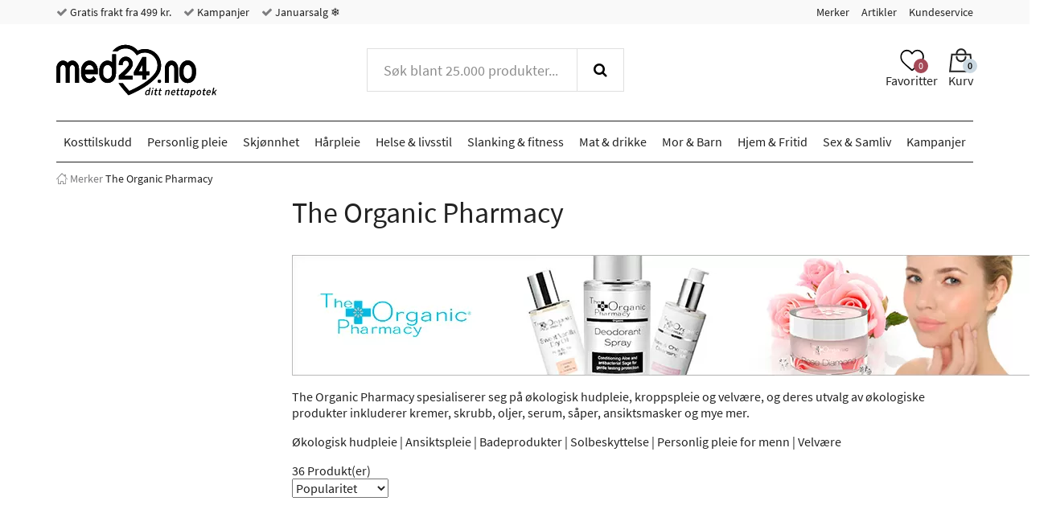

--- FILE ---
content_type: text/html; charset="UTF-8"
request_url: https://www.med24.no/the-organic-pharmacy
body_size: 96685
content:
<!DOCTYPE html>
<!--[if lte IE 8 ]><html class="ie-old" lang=""><![endif]-->
<!--[if IE 9 ]><html class="ie9" lang=""><![endif]-->
<!--[if (gt IE 9)|!(IE)]><!-->
<html lang="">
<!--<![endif]-->

<head>
	<meta charset="UTF-8" />
	<meta http-equiv="X-UA-Compatible" content="IE=edge" />
	<!-- <meta name="viewport" content="width=device-width, initial-scale=1, maximum-scale=1.0, user-scalable=no, shrink-to-fit=no" /> -->
	<meta name="viewport" content="width=device-width, initial-scale=1, shrink-to-fit=no" />
	<title>The Organic Pharmacy | Med24.no</title>
	<meta name="google-site-verification" content="bliQfvHOwT0W7wfKq7KIEqxSdGj8AhHJ0BeCumjyosc" />
		<meta name="description" content="The Organic Pharmacy har økologiske produkter til hudpleie og kroppspleie." />
		<link rel="icon" sizes="16x16" type="image/png" href="/img/med24/favicons/favicon-16x16.png">
		<link rel="icon" sizes="32x32" type="image/png" href="/img/med24/favicons/favicon-32x32.png">
		<link rel="icon" sizes="48x48" type="image/x-icon" href="/img/med24/favicons/favicon.ico">
		<link rel="icon" sizes="192x192" type="image/png" href="/img/med24/favicons/android-chrome-192x192.png">
		<link rel="icon" sizes="512x512" type="image/png" href="/img/med24/favicons/android-chrome-512x512.png">
		<link rel="apple-touch-icon" sizes="180x180" href="/img/med24/favicons/apple-touch-icon.png">
		<link rel="mask-icon" href="/img/med24/favicons/safari-pinned-tab.svg" color="#ffffff">
		<link rel="manifest" href="/manifest.json">
		<meta name="msapplication-TileColor" content="#ffffff">
		<meta name="msapplication-TileImage" content="/img/med24/favicons/mstile-70x70.png">
		<meta name="msapplication-TileImage" content="/img/med24/favicons/mstile-144x144.png">
		<meta name="msapplication-TileImage" content="/img/med24/favicons/mstile-150x150.png">
		<meta name="msapplication-TileImage" content="/img/med24/favicons/mstile-310x150.png">
		<meta name="msapplication-TileImage" content="/img/med24/favicons/mstile-310x310.png">
		<meta name="theme-color" content="#ffffff">
		<link rel="canonical" href="https://www.med24.no/the-organic-pharmacy" />
		<meta name="facebook-domain-verification" content="m1p0elvzs44ygc8untusc1rt8vn9d6" />
		<link rel="alternate" href="https://www.med24.dk/the-organic-pharmacy" hreflang="da-DK" />
		<link rel="alternate" href="https://www.med24.se/the-organic-pharmacy" hreflang="sv-SE" />
		<link rel="alternate" href="https://www.med24.no/the-organic-pharmacy" hreflang="nb-NO" />	<script async src="https://ga.jspm.io/npm:es-module-shims@1.10.0/dist/es-module-shims.js"></script>
	<script type="importmap">
		{
			"imports": {"alerts-promise":"/resources/compiled/js/1768218997/modules/alerts-promise.js?c=1Dpe5P","alerts":"/resources/compiled/js/1768218997/modules/alerts.js?c=1Dpe5P","autocomplete":"/resources/compiled/js/1768218998/modules/autocomplete.js?c=1Dpe5Q","base-element-v2":"/resources/compiled/js/1768218959/modules/base-element-v2.js?c=1Dpe5f","base-element":"/resources/compiled/js/1768218943/modules/base-element.js?c=1Dpe4Z","dateFormat":"/resources/compiled/js/1768218989/modules/dateFormat.js?c=1Dpe5H","event-debouncer":"/resources/compiled/js/1768218975/modules/event-debouncer.js?c=1Dpe5v","extract-json-payload":"/resources/compiled/js/1768218958/modules/extract-json-payload.js?c=1Dpe5e","form-submition-utils":"/resources/compiled/js/1768218976/modules/form-submition-utils.js?c=1Dpe5w","form-to-object":"/resources/compiled/js/1768219002/modules/form-to-object.js?c=1Dpe5U","handle-form":"/resources/compiled/js/1768218966/modules/handle-form.js?c=1Dpe5m","load-component":"/resources/compiled/js/1768218982/modules/load-component.js?c=1Dpe5A","object-to-form-data":"/resources/compiled/js/1768218956/modules/object-to-form-data.js?c=1Dpe5c","overlays":"/resources/compiled/js/1768218982/modules/overlays.js?c=1Dpe5A","progress":"/resources/compiled/js/1768218952/modules/progress.js?c=1Dpe58","request-promise":"/resources/compiled/js/1768218997/modules/request-promise.js?c=1Dpe5P","request":"/resources/compiled/js/1768218969/modules/request.js?c=1Dpe5p","response-handler":"/resources/compiled/js/1768218949/modules/response-handler.js?c=1Dpe55","slide-show":"/resources/compiled/js/1768219004/modules/slide-show.js?c=1Dpe5W","slide-toggle":"/resources/compiled/js/1768218968/modules/slide-toggle.js?c=1Dpe5o","tab-handler":"/resources/compiled/js/1768218982/modules/tab-handler.js?c=1Dpe5A","template":"/resources/compiled/js/1768218974/modules/template.js?c=1Dpe5u","translate":"/resources/compiled/js/1768218959/modules/translate.js?c=1Dpe5f","utilities":"/resources/compiled/js/1768218948/modules/utilities.js?c=1Dpe54","animation":"/resources/compiled/js/1768219011/med24/modules/animation.js?c=1Dpe63","api-promise":"/resources/compiled/js/1768218996/med24/modules/api-promise.js?c=1Dpe5O","api":"/resources/compiled/js/1768218996/med24/modules/api.js?c=1Dpe5O","block-option":"/resources/compiled/js/1768219000/med24/modules/block-option.js?c=1Dpe5S","bm-clerk":"/resources/compiled/js/1768219000/med24/modules/bm-clerk.js?c=1Dpe5S","clerk":"/resources/compiled/js/1768219005/med24/modules/clerk.js?c=1Dpe5X","cookie":"/resources/compiled/js/1768218989/med24/modules/cookie.js?c=1Dpe5H","customer-service-widget":"/resources/compiled/js/1768219012/med24/modules/customer-service-widget.js?c=1Dpe64","dawa-autocomplete":"/resources/compiled/js/1768218998/med24/modules/dawa-autocomplete.js?c=1Dpe5Q","filter-options":"/resources/compiled/js/1768219013/med24/modules/filter-options.js?c=1Dpe65","form-to-object-custom":"/resources/compiled/js/1768218986/med24/modules/form-to-object-custom.js?c=1Dpe5E","format-price":"/resources/compiled/js/1768218994/med24/modules/format-price.js?c=1Dpe5M","general-service-point":"/resources/compiled/js/1768219001/med24/modules/general-service-point.js?c=1Dpe5T","get-bootstrap-device":"/resources/compiled/js/1768218988/med24/modules/get-bootstrap-device.js?c=1Dpe5G","image-slider":"/resources/compiled/js/1768218987/med24/modules/image-slider.js?c=1Dpe5F","loadComponent":"/resources/compiled/js/1768218996/med24/modules/loadComponent.js?c=1Dpe5O","loadHTML":"/resources/compiled/js/1768218983/med24/modules/loadHTML.js?c=1Dpe5B","mobile-menu":"/resources/compiled/js/1768219005/med24/modules/mobile-menu.js?c=1Dpe5X","product-slider":"/resources/compiled/js/1768218983/med24/modules/product-slider.js?c=1Dpe5B","query-options":"/resources/compiled/js/1768219000/med24/modules/query-options.js?c=1Dpe5S","range-slider":"/resources/compiled/js/1768218997/med24/modules/range-slider.js?c=1Dpe5P","search-suggestions":"/resources/compiled/js/1768219011/med24/modules/search-suggestions.js?c=1Dpe63","show-content-block":"/resources/compiled/js/1768218988/med24/modules/show-content-block.js?c=1Dpe5G","side-menu":"/resources/compiled/js/1768219003/med24/modules/side-menu.js?c=1Dpe5V","slide-actions":"/resources/compiled/js/1768219000/med24/modules/slide-actions.js?c=1Dpe5S","slide-menu":"/resources/compiled/js/1768219008/med24/modules/slide-menu.js?c=1Dpe60","stepper":"/resources/compiled/js/1768219002/med24/modules/stepper.js?c=1Dpe5U"}		}
	</script>
	<link rel="icon" href="/favicon.ico" />
	<style type="text/css">/*
 * Bootstrap v3.3.7 (http://getbootstrap.com)
 * Copyright 2011-2016 Twitter, Inc.
 * Licensed under MIT (https://github.com/twbs/bootstrap/blob/master/LICENSE)
 */
/* normalize.css v3.0.3 | MIT License | github.com/necolas/normalize.css */
html {
  font-family: sans-serif;
  -ms-text-size-adjust: 100%;
  -webkit-text-size-adjust: 100%;
}
body {
  margin: 0;
}
article,
aside,
details,
figcaption,
figure,
footer,
header,
hgroup,
main,
menu,
nav,
section,
summary {
  display: block;
}
audio,
canvas,
progress,
video {
  display: inline-block;
  vertical-align: baseline;
}
audio:not([controls]) {
  display: none;
  height: 0;
}
[hidden],
template {
  display: none;
}
a {
  background-color: transparent;
}
a:active,
a:hover {
  outline: 0;
}
abbr[title] {
  border-bottom: 1px dotted;
}
b,
strong {
  font-weight: bold;
}
dfn {
  font-style: italic;
}
h1 {
  font-size: 2em;
  margin: 0.67em 0;
}
mark {
  background: #ff0;
  color: #000;
}
small {
  font-size: 80%;
}
sub,
sup {
  font-size: 75%;
  line-height: 0;
  position: relative;
  vertical-align: baseline;
}
sup {
  top: -0.5em;
}
sub {
  bottom: -0.25em;
}
img {
  border: 0;
}
svg:not(:root) {
  overflow: hidden;
}
figure {
  margin: 1em 40px;
}
hr {
  box-sizing: content-box;
  height: 0;
}
pre {
  overflow: auto;
}
code,
kbd,
pre,
samp {
  font-family: monospace, monospace;
  font-size: 1em;
}
button,
input,
optgroup,
select,
textarea {
  color: inherit;
  font: inherit;
  margin: 0;
}
button {
  overflow: visible;
}
button,
select {
  text-transform: none;
}
button,
html input[type="button"],
input[type="reset"],
input[type="submit"] {
  -webkit-appearance: button;
  cursor: pointer;
}
button[disabled],
html input[disabled] {
  cursor: default;
}
button::-moz-focus-inner,
input::-moz-focus-inner {
  border: 0;
  padding: 0;
}
input {
  line-height: normal;
}
input[type="checkbox"],
input[type="radio"] {
  box-sizing: border-box;
  padding: 0;
}
input[type="number"]::-webkit-inner-spin-button,
input[type="number"]::-webkit-outer-spin-button {
  height: auto;
}
input[type="search"] {
  -webkit-appearance: textfield;
}
input[type="search"]::-webkit-search-cancel-button,
input[type="search"]::-webkit-search-decoration {
  -webkit-appearance: none;
}
fieldset {
  border: 1px solid #c0c0c0;
  margin: 0 2px;
  padding: 0.35em 0.625em 0.75em;
}
legend {
  border: 0;
  padding: 0;
}
textarea {
  overflow: auto;
}
optgroup {
  font-weight: bold;
}
table {
  border-collapse: collapse;
  border-spacing: 0;
}
td,
th {
  padding: 0;
}
.container {
  margin-right: auto;
  margin-left: auto;
  padding-left: 15px;
  padding-right: 15px;
}
@media (min-width: 768px) {
  .container {
    width: 750px;
  }
}
@media (min-width: 992px) {
  .container {
    width: 970px;
  }
}
@media (min-width: 1200px) {
  .container {
    width: 1170px;
  }
}
.container-fluid {
  margin-right: auto;
  margin-left: auto;
  padding-left: 15px;
  padding-right: 15px;
}
.row {
  margin-left: -15px;
  margin-right: -15px;
}
.col-xxs-1,
.col-xs-1,
.col-sm-1,
.col-md-1,
.col-lg-1,
.col-xxs-2,
.col-xs-2,
.col-sm-2,
.col-md-2,
.col-lg-2,
.col-xxs-3,
.col-xs-3,
.col-sm-3,
.col-md-3,
.col-lg-3,
.col-xxs-4,
.col-xs-4,
.col-sm-4,
.col-md-4,
.col-lg-4,
.col-xxs-5,
.col-xs-5,
.col-sm-5,
.col-md-5,
.col-lg-5,
.col-xxs-6,
.col-xs-6,
.col-sm-6,
.col-md-6,
.col-lg-6,
.col-xxs-7,
.col-xs-7,
.col-sm-7,
.col-md-7,
.col-lg-7,
.col-xxs-8,
.col-xs-8,
.col-sm-8,
.col-md-8,
.col-lg-8,
.col-xxs-9,
.col-xs-9,
.col-sm-9,
.col-md-9,
.col-lg-9,
.col-xxs-10,
.col-xs-10,
.col-sm-10,
.col-md-10,
.col-lg-10,
.col-xxs-11,
.col-xs-11,
.col-sm-11,
.col-md-11,
.col-lg-11,
.col-xxs-12,
.col-xs-12,
.col-sm-12,
.col-md-12,
.col-lg-12,
.col-xxs-13,
.col-xs-13,
.col-sm-13,
.col-md-13,
.col-lg-13,
.col-xxs-14,
.col-xs-14,
.col-sm-14,
.col-md-14,
.col-lg-14,
.col-xxs-15,
.col-xs-15,
.col-sm-15,
.col-md-15,
.col-lg-15,
.col-xxs-16,
.col-xs-16,
.col-sm-16,
.col-md-16,
.col-lg-16,
.col-xxs-17,
.col-xs-17,
.col-sm-17,
.col-md-17,
.col-lg-17,
.col-xxs-18,
.col-xs-18,
.col-sm-18,
.col-md-18,
.col-lg-18,
.col-xxs-19,
.col-xs-19,
.col-sm-19,
.col-md-19,
.col-lg-19,
.col-xxs-20,
.col-xs-20,
.col-sm-20,
.col-md-20,
.col-lg-20,
.col-xxs-21,
.col-xs-21,
.col-sm-21,
.col-md-21,
.col-lg-21,
.col-xxs-22,
.col-xs-22,
.col-sm-22,
.col-md-22,
.col-lg-22,
.col-xxs-23,
.col-xs-23,
.col-sm-23,
.col-md-23,
.col-lg-23,
.col-xxs-24,
.col-xs-24,
.col-sm-24,
.col-md-24,
.col-lg-24 {
  position: relative;
  min-height: 1px;
  padding-left: 15px;
  padding-right: 15px;
}
.col-xxs-1,
.col-xxs-2,
.col-xxs-3,
.col-xxs-4,
.col-xxs-5,
.col-xxs-6,
.col-xxs-7,
.col-xxs-8,
.col-xxs-9,
.col-xxs-10,
.col-xxs-11,
.col-xxs-12,
.col-xxs-13,
.col-xxs-14,
.col-xxs-15,
.col-xxs-16,
.col-xxs-17,
.col-xxs-18,
.col-xxs-19,
.col-xxs-20,
.col-xxs-21,
.col-xxs-22,
.col-xxs-23,
.col-xxs-24 {
  float: left;
}
.col-xxs-24 {
  width: 100%;
}
.col-xxs-23 {
  width: 95.83333333%;
}
.col-xxs-22 {
  width: 91.66666667%;
}
.col-xxs-21 {
  width: 87.5%;
}
.col-xxs-20 {
  width: 83.33333333%;
}
.col-xxs-19 {
  width: 79.16666667%;
}
.col-xxs-18 {
  width: 75%;
}
.col-xxs-17 {
  width: 70.83333333%;
}
.col-xxs-16 {
  width: 66.66666667%;
}
.col-xxs-15 {
  width: 62.5%;
}
.col-xxs-14 {
  width: 58.33333333%;
}
.col-xxs-13 {
  width: 54.16666667%;
}
.col-xxs-12 {
  width: 50%;
}
.col-xxs-11 {
  width: 45.83333333%;
}
.col-xxs-10 {
  width: 41.66666667%;
}
.col-xxs-9 {
  width: 37.5%;
}
.col-xxs-8 {
  width: 33.33333333%;
}
.col-xxs-7 {
  width: 29.16666667%;
}
.col-xxs-6 {
  width: 25%;
}
.col-xxs-5 {
  width: 20.83333333%;
}
.col-xxs-4 {
  width: 16.66666667%;
}
.col-xxs-3 {
  width: 12.5%;
}
.col-xxs-2 {
  width: 8.33333333%;
}
.col-xxs-1 {
  width: 4.16666667%;
}
.col-xxs-pull-24 {
  right: 100%;
}
.col-xxs-pull-23 {
  right: 95.83333333%;
}
.col-xxs-pull-22 {
  right: 91.66666667%;
}
.col-xxs-pull-21 {
  right: 87.5%;
}
.col-xxs-pull-20 {
  right: 83.33333333%;
}
.col-xxs-pull-19 {
  right: 79.16666667%;
}
.col-xxs-pull-18 {
  right: 75%;
}
.col-xxs-pull-17 {
  right: 70.83333333%;
}
.col-xxs-pull-16 {
  right: 66.66666667%;
}
.col-xxs-pull-15 {
  right: 62.5%;
}
.col-xxs-pull-14 {
  right: 58.33333333%;
}
.col-xxs-pull-13 {
  right: 54.16666667%;
}
.col-xxs-pull-12 {
  right: 50%;
}
.col-xxs-pull-11 {
  right: 45.83333333%;
}
.col-xxs-pull-10 {
  right: 41.66666667%;
}
.col-xxs-pull-9 {
  right: 37.5%;
}
.col-xxs-pull-8 {
  right: 33.33333333%;
}
.col-xxs-pull-7 {
  right: 29.16666667%;
}
.col-xxs-pull-6 {
  right: 25%;
}
.col-xxs-pull-5 {
  right: 20.83333333%;
}
.col-xxs-pull-4 {
  right: 16.66666667%;
}
.col-xxs-pull-3 {
  right: 12.5%;
}
.col-xxs-pull-2 {
  right: 8.33333333%;
}
.col-xxs-pull-1 {
  right: 4.16666667%;
}
.col-xxs-pull-0 {
  right: auto;
}
.col-xxs-push-24 {
  left: 100%;
}
.col-xxs-push-23 {
  left: 95.83333333%;
}
.col-xxs-push-22 {
  left: 91.66666667%;
}
.col-xxs-push-21 {
  left: 87.5%;
}
.col-xxs-push-20 {
  left: 83.33333333%;
}
.col-xxs-push-19 {
  left: 79.16666667%;
}
.col-xxs-push-18 {
  left: 75%;
}
.col-xxs-push-17 {
  left: 70.83333333%;
}
.col-xxs-push-16 {
  left: 66.66666667%;
}
.col-xxs-push-15 {
  left: 62.5%;
}
.col-xxs-push-14 {
  left: 58.33333333%;
}
.col-xxs-push-13 {
  left: 54.16666667%;
}
.col-xxs-push-12 {
  left: 50%;
}
.col-xxs-push-11 {
  left: 45.83333333%;
}
.col-xxs-push-10 {
  left: 41.66666667%;
}
.col-xxs-push-9 {
  left: 37.5%;
}
.col-xxs-push-8 {
  left: 33.33333333%;
}
.col-xxs-push-7 {
  left: 29.16666667%;
}
.col-xxs-push-6 {
  left: 25%;
}
.col-xxs-push-5 {
  left: 20.83333333%;
}
.col-xxs-push-4 {
  left: 16.66666667%;
}
.col-xxs-push-3 {
  left: 12.5%;
}
.col-xxs-push-2 {
  left: 8.33333333%;
}
.col-xxs-push-1 {
  left: 4.16666667%;
}
.col-xxs-push-0 {
  left: auto;
}
.col-xxs-offset-24 {
  margin-left: 100%;
}
.col-xxs-offset-23 {
  margin-left: 95.83333333%;
}
.col-xxs-offset-22 {
  margin-left: 91.66666667%;
}
.col-xxs-offset-21 {
  margin-left: 87.5%;
}
.col-xxs-offset-20 {
  margin-left: 83.33333333%;
}
.col-xxs-offset-19 {
  margin-left: 79.16666667%;
}
.col-xxs-offset-18 {
  margin-left: 75%;
}
.col-xxs-offset-17 {
  margin-left: 70.83333333%;
}
.col-xxs-offset-16 {
  margin-left: 66.66666667%;
}
.col-xxs-offset-15 {
  margin-left: 62.5%;
}
.col-xxs-offset-14 {
  margin-left: 58.33333333%;
}
.col-xxs-offset-13 {
  margin-left: 54.16666667%;
}
.col-xxs-offset-12 {
  margin-left: 50%;
}
.col-xxs-offset-11 {
  margin-left: 45.83333333%;
}
.col-xxs-offset-10 {
  margin-left: 41.66666667%;
}
.col-xxs-offset-9 {
  margin-left: 37.5%;
}
.col-xxs-offset-8 {
  margin-left: 33.33333333%;
}
.col-xxs-offset-7 {
  margin-left: 29.16666667%;
}
.col-xxs-offset-6 {
  margin-left: 25%;
}
.col-xxs-offset-5 {
  margin-left: 20.83333333%;
}
.col-xxs-offset-4 {
  margin-left: 16.66666667%;
}
.col-xxs-offset-3 {
  margin-left: 12.5%;
}
.col-xxs-offset-2 {
  margin-left: 8.33333333%;
}
.col-xxs-offset-1 {
  margin-left: 4.16666667%;
}
.col-xxs-offset-0 {
  margin-left: 0%;
}
@media (min-width: 480px) {
  .col-xs-1,
  .col-xs-2,
  .col-xs-3,
  .col-xs-4,
  .col-xs-5,
  .col-xs-6,
  .col-xs-7,
  .col-xs-8,
  .col-xs-9,
  .col-xs-10,
  .col-xs-11,
  .col-xs-12,
  .col-xs-13,
  .col-xs-14,
  .col-xs-15,
  .col-xs-16,
  .col-xs-17,
  .col-xs-18,
  .col-xs-19,
  .col-xs-20,
  .col-xs-21,
  .col-xs-22,
  .col-xs-23,
  .col-xs-24 {
    float: left;
  }
  .col-xs-24 {
    width: 100%;
  }
  .col-xs-23 {
    width: 95.83333333%;
  }
  .col-xs-22 {
    width: 91.66666667%;
  }
  .col-xs-21 {
    width: 87.5%;
  }
  .col-xs-20 {
    width: 83.33333333%;
  }
  .col-xs-19 {
    width: 79.16666667%;
  }
  .col-xs-18 {
    width: 75%;
  }
  .col-xs-17 {
    width: 70.83333333%;
  }
  .col-xs-16 {
    width: 66.66666667%;
  }
  .col-xs-15 {
    width: 62.5%;
  }
  .col-xs-14 {
    width: 58.33333333%;
  }
  .col-xs-13 {
    width: 54.16666667%;
  }
  .col-xs-12 {
    width: 50%;
  }
  .col-xs-11 {
    width: 45.83333333%;
  }
  .col-xs-10 {
    width: 41.66666667%;
  }
  .col-xs-9 {
    width: 37.5%;
  }
  .col-xs-8 {
    width: 33.33333333%;
  }
  .col-xs-7 {
    width: 29.16666667%;
  }
  .col-xs-6 {
    width: 25%;
  }
  .col-xs-5 {
    width: 20.83333333%;
  }
  .col-xs-4 {
    width: 16.66666667%;
  }
  .col-xs-3 {
    width: 12.5%;
  }
  .col-xs-2 {
    width: 8.33333333%;
  }
  .col-xs-1 {
    width: 4.16666667%;
  }
  .col-xs-pull-24 {
    right: 100%;
  }
  .col-xs-pull-23 {
    right: 95.83333333%;
  }
  .col-xs-pull-22 {
    right: 91.66666667%;
  }
  .col-xs-pull-21 {
    right: 87.5%;
  }
  .col-xs-pull-20 {
    right: 83.33333333%;
  }
  .col-xs-pull-19 {
    right: 79.16666667%;
  }
  .col-xs-pull-18 {
    right: 75%;
  }
  .col-xs-pull-17 {
    right: 70.83333333%;
  }
  .col-xs-pull-16 {
    right: 66.66666667%;
  }
  .col-xs-pull-15 {
    right: 62.5%;
  }
  .col-xs-pull-14 {
    right: 58.33333333%;
  }
  .col-xs-pull-13 {
    right: 54.16666667%;
  }
  .col-xs-pull-12 {
    right: 50%;
  }
  .col-xs-pull-11 {
    right: 45.83333333%;
  }
  .col-xs-pull-10 {
    right: 41.66666667%;
  }
  .col-xs-pull-9 {
    right: 37.5%;
  }
  .col-xs-pull-8 {
    right: 33.33333333%;
  }
  .col-xs-pull-7 {
    right: 29.16666667%;
  }
  .col-xs-pull-6 {
    right: 25%;
  }
  .col-xs-pull-5 {
    right: 20.83333333%;
  }
  .col-xs-pull-4 {
    right: 16.66666667%;
  }
  .col-xs-pull-3 {
    right: 12.5%;
  }
  .col-xs-pull-2 {
    right: 8.33333333%;
  }
  .col-xs-pull-1 {
    right: 4.16666667%;
  }
  .col-xs-pull-0 {
    right: auto;
  }
  .col-xs-push-24 {
    left: 100%;
  }
  .col-xs-push-23 {
    left: 95.83333333%;
  }
  .col-xs-push-22 {
    left: 91.66666667%;
  }
  .col-xs-push-21 {
    left: 87.5%;
  }
  .col-xs-push-20 {
    left: 83.33333333%;
  }
  .col-xs-push-19 {
    left: 79.16666667%;
  }
  .col-xs-push-18 {
    left: 75%;
  }
  .col-xs-push-17 {
    left: 70.83333333%;
  }
  .col-xs-push-16 {
    left: 66.66666667%;
  }
  .col-xs-push-15 {
    left: 62.5%;
  }
  .col-xs-push-14 {
    left: 58.33333333%;
  }
  .col-xs-push-13 {
    left: 54.16666667%;
  }
  .col-xs-push-12 {
    left: 50%;
  }
  .col-xs-push-11 {
    left: 45.83333333%;
  }
  .col-xs-push-10 {
    left: 41.66666667%;
  }
  .col-xs-push-9 {
    left: 37.5%;
  }
  .col-xs-push-8 {
    left: 33.33333333%;
  }
  .col-xs-push-7 {
    left: 29.16666667%;
  }
  .col-xs-push-6 {
    left: 25%;
  }
  .col-xs-push-5 {
    left: 20.83333333%;
  }
  .col-xs-push-4 {
    left: 16.66666667%;
  }
  .col-xs-push-3 {
    left: 12.5%;
  }
  .col-xs-push-2 {
    left: 8.33333333%;
  }
  .col-xs-push-1 {
    left: 4.16666667%;
  }
  .col-xs-push-0 {
    left: auto;
  }
  .col-xs-offset-24 {
    margin-left: 100%;
  }
  .col-xs-offset-23 {
    margin-left: 95.83333333%;
  }
  .col-xs-offset-22 {
    margin-left: 91.66666667%;
  }
  .col-xs-offset-21 {
    margin-left: 87.5%;
  }
  .col-xs-offset-20 {
    margin-left: 83.33333333%;
  }
  .col-xs-offset-19 {
    margin-left: 79.16666667%;
  }
  .col-xs-offset-18 {
    margin-left: 75%;
  }
  .col-xs-offset-17 {
    margin-left: 70.83333333%;
  }
  .col-xs-offset-16 {
    margin-left: 66.66666667%;
  }
  .col-xs-offset-15 {
    margin-left: 62.5%;
  }
  .col-xs-offset-14 {
    margin-left: 58.33333333%;
  }
  .col-xs-offset-13 {
    margin-left: 54.16666667%;
  }
  .col-xs-offset-12 {
    margin-left: 50%;
  }
  .col-xs-offset-11 {
    margin-left: 45.83333333%;
  }
  .col-xs-offset-10 {
    margin-left: 41.66666667%;
  }
  .col-xs-offset-9 {
    margin-left: 37.5%;
  }
  .col-xs-offset-8 {
    margin-left: 33.33333333%;
  }
  .col-xs-offset-7 {
    margin-left: 29.16666667%;
  }
  .col-xs-offset-6 {
    margin-left: 25%;
  }
  .col-xs-offset-5 {
    margin-left: 20.83333333%;
  }
  .col-xs-offset-4 {
    margin-left: 16.66666667%;
  }
  .col-xs-offset-3 {
    margin-left: 12.5%;
  }
  .col-xs-offset-2 {
    margin-left: 8.33333333%;
  }
  .col-xs-offset-1 {
    margin-left: 4.16666667%;
  }
  .col-xs-offset-0 {
    margin-left: 0%;
  }
}
@media (min-width: 768px) {
  .col-sm-1,
  .col-sm-2,
  .col-sm-3,
  .col-sm-4,
  .col-sm-5,
  .col-sm-6,
  .col-sm-7,
  .col-sm-8,
  .col-sm-9,
  .col-sm-10,
  .col-sm-11,
  .col-sm-12,
  .col-sm-13,
  .col-sm-14,
  .col-sm-15,
  .col-sm-16,
  .col-sm-17,
  .col-sm-18,
  .col-sm-19,
  .col-sm-20,
  .col-sm-21,
  .col-sm-22,
  .col-sm-23,
  .col-sm-24 {
    float: left;
  }
  .col-sm-24 {
    width: 100%;
  }
  .col-sm-23 {
    width: 95.83333333%;
  }
  .col-sm-22 {
    width: 91.66666667%;
  }
  .col-sm-21 {
    width: 87.5%;
  }
  .col-sm-20 {
    width: 83.33333333%;
  }
  .col-sm-19 {
    width: 79.16666667%;
  }
  .col-sm-18 {
    width: 75%;
  }
  .col-sm-17 {
    width: 70.83333333%;
  }
  .col-sm-16 {
    width: 66.66666667%;
  }
  .col-sm-15 {
    width: 62.5%;
  }
  .col-sm-14 {
    width: 58.33333333%;
  }
  .col-sm-13 {
    width: 54.16666667%;
  }
  .col-sm-12 {
    width: 50%;
  }
  .col-sm-11 {
    width: 45.83333333%;
  }
  .col-sm-10 {
    width: 41.66666667%;
  }
  .col-sm-9 {
    width: 37.5%;
  }
  .col-sm-8 {
    width: 33.33333333%;
  }
  .col-sm-7 {
    width: 29.16666667%;
  }
  .col-sm-6 {
    width: 25%;
  }
  .col-sm-5 {
    width: 20.83333333%;
  }
  .col-sm-4 {
    width: 16.66666667%;
  }
  .col-sm-3 {
    width: 12.5%;
  }
  .col-sm-2 {
    width: 8.33333333%;
  }
  .col-sm-1 {
    width: 4.16666667%;
  }
  .col-sm-pull-24 {
    right: 100%;
  }
  .col-sm-pull-23 {
    right: 95.83333333%;
  }
  .col-sm-pull-22 {
    right: 91.66666667%;
  }
  .col-sm-pull-21 {
    right: 87.5%;
  }
  .col-sm-pull-20 {
    right: 83.33333333%;
  }
  .col-sm-pull-19 {
    right: 79.16666667%;
  }
  .col-sm-pull-18 {
    right: 75%;
  }
  .col-sm-pull-17 {
    right: 70.83333333%;
  }
  .col-sm-pull-16 {
    right: 66.66666667%;
  }
  .col-sm-pull-15 {
    right: 62.5%;
  }
  .col-sm-pull-14 {
    right: 58.33333333%;
  }
  .col-sm-pull-13 {
    right: 54.16666667%;
  }
  .col-sm-pull-12 {
    right: 50%;
  }
  .col-sm-pull-11 {
    right: 45.83333333%;
  }
  .col-sm-pull-10 {
    right: 41.66666667%;
  }
  .col-sm-pull-9 {
    right: 37.5%;
  }
  .col-sm-pull-8 {
    right: 33.33333333%;
  }
  .col-sm-pull-7 {
    right: 29.16666667%;
  }
  .col-sm-pull-6 {
    right: 25%;
  }
  .col-sm-pull-5 {
    right: 20.83333333%;
  }
  .col-sm-pull-4 {
    right: 16.66666667%;
  }
  .col-sm-pull-3 {
    right: 12.5%;
  }
  .col-sm-pull-2 {
    right: 8.33333333%;
  }
  .col-sm-pull-1 {
    right: 4.16666667%;
  }
  .col-sm-pull-0 {
    right: auto;
  }
  .col-sm-push-24 {
    left: 100%;
  }
  .col-sm-push-23 {
    left: 95.83333333%;
  }
  .col-sm-push-22 {
    left: 91.66666667%;
  }
  .col-sm-push-21 {
    left: 87.5%;
  }
  .col-sm-push-20 {
    left: 83.33333333%;
  }
  .col-sm-push-19 {
    left: 79.16666667%;
  }
  .col-sm-push-18 {
    left: 75%;
  }
  .col-sm-push-17 {
    left: 70.83333333%;
  }
  .col-sm-push-16 {
    left: 66.66666667%;
  }
  .col-sm-push-15 {
    left: 62.5%;
  }
  .col-sm-push-14 {
    left: 58.33333333%;
  }
  .col-sm-push-13 {
    left: 54.16666667%;
  }
  .col-sm-push-12 {
    left: 50%;
  }
  .col-sm-push-11 {
    left: 45.83333333%;
  }
  .col-sm-push-10 {
    left: 41.66666667%;
  }
  .col-sm-push-9 {
    left: 37.5%;
  }
  .col-sm-push-8 {
    left: 33.33333333%;
  }
  .col-sm-push-7 {
    left: 29.16666667%;
  }
  .col-sm-push-6 {
    left: 25%;
  }
  .col-sm-push-5 {
    left: 20.83333333%;
  }
  .col-sm-push-4 {
    left: 16.66666667%;
  }
  .col-sm-push-3 {
    left: 12.5%;
  }
  .col-sm-push-2 {
    left: 8.33333333%;
  }
  .col-sm-push-1 {
    left: 4.16666667%;
  }
  .col-sm-push-0 {
    left: auto;
  }
  .col-sm-offset-24 {
    margin-left: 100%;
  }
  .col-sm-offset-23 {
    margin-left: 95.83333333%;
  }
  .col-sm-offset-22 {
    margin-left: 91.66666667%;
  }
  .col-sm-offset-21 {
    margin-left: 87.5%;
  }
  .col-sm-offset-20 {
    margin-left: 83.33333333%;
  }
  .col-sm-offset-19 {
    margin-left: 79.16666667%;
  }
  .col-sm-offset-18 {
    margin-left: 75%;
  }
  .col-sm-offset-17 {
    margin-left: 70.83333333%;
  }
  .col-sm-offset-16 {
    margin-left: 66.66666667%;
  }
  .col-sm-offset-15 {
    margin-left: 62.5%;
  }
  .col-sm-offset-14 {
    margin-left: 58.33333333%;
  }
  .col-sm-offset-13 {
    margin-left: 54.16666667%;
  }
  .col-sm-offset-12 {
    margin-left: 50%;
  }
  .col-sm-offset-11 {
    margin-left: 45.83333333%;
  }
  .col-sm-offset-10 {
    margin-left: 41.66666667%;
  }
  .col-sm-offset-9 {
    margin-left: 37.5%;
  }
  .col-sm-offset-8 {
    margin-left: 33.33333333%;
  }
  .col-sm-offset-7 {
    margin-left: 29.16666667%;
  }
  .col-sm-offset-6 {
    margin-left: 25%;
  }
  .col-sm-offset-5 {
    margin-left: 20.83333333%;
  }
  .col-sm-offset-4 {
    margin-left: 16.66666667%;
  }
  .col-sm-offset-3 {
    margin-left: 12.5%;
  }
  .col-sm-offset-2 {
    margin-left: 8.33333333%;
  }
  .col-sm-offset-1 {
    margin-left: 4.16666667%;
  }
  .col-sm-offset-0 {
    margin-left: 0%;
  }
}
@media (min-width: 992px) {
  .col-md-1,
  .col-md-2,
  .col-md-3,
  .col-md-4,
  .col-md-5,
  .col-md-6,
  .col-md-7,
  .col-md-8,
  .col-md-9,
  .col-md-10,
  .col-md-11,
  .col-md-12,
  .col-md-13,
  .col-md-14,
  .col-md-15,
  .col-md-16,
  .col-md-17,
  .col-md-18,
  .col-md-19,
  .col-md-20,
  .col-md-21,
  .col-md-22,
  .col-md-23,
  .col-md-24 {
    float: left;
  }
  .col-md-24 {
    width: 100%;
  }
  .col-md-23 {
    width: 95.83333333%;
  }
  .col-md-22 {
    width: 91.66666667%;
  }
  .col-md-21 {
    width: 87.5%;
  }
  .col-md-20 {
    width: 83.33333333%;
  }
  .col-md-19 {
    width: 79.16666667%;
  }
  .col-md-18 {
    width: 75%;
  }
  .col-md-17 {
    width: 70.83333333%;
  }
  .col-md-16 {
    width: 66.66666667%;
  }
  .col-md-15 {
    width: 62.5%;
  }
  .col-md-14 {
    width: 58.33333333%;
  }
  .col-md-13 {
    width: 54.16666667%;
  }
  .col-md-12 {
    width: 50%;
  }
  .col-md-11 {
    width: 45.83333333%;
  }
  .col-md-10 {
    width: 41.66666667%;
  }
  .col-md-9 {
    width: 37.5%;
  }
  .col-md-8 {
    width: 33.33333333%;
  }
  .col-md-7 {
    width: 29.16666667%;
  }
  .col-md-6 {
    width: 25%;
  }
  .col-md-5 {
    width: 20.83333333%;
  }
  .col-md-4 {
    width: 16.66666667%;
  }
  .col-md-3 {
    width: 12.5%;
  }
  .col-md-2 {
    width: 8.33333333%;
  }
  .col-md-1 {
    width: 4.16666667%;
  }
  .col-md-pull-24 {
    right: 100%;
  }
  .col-md-pull-23 {
    right: 95.83333333%;
  }
  .col-md-pull-22 {
    right: 91.66666667%;
  }
  .col-md-pull-21 {
    right: 87.5%;
  }
  .col-md-pull-20 {
    right: 83.33333333%;
  }
  .col-md-pull-19 {
    right: 79.16666667%;
  }
  .col-md-pull-18 {
    right: 75%;
  }
  .col-md-pull-17 {
    right: 70.83333333%;
  }
  .col-md-pull-16 {
    right: 66.66666667%;
  }
  .col-md-pull-15 {
    right: 62.5%;
  }
  .col-md-pull-14 {
    right: 58.33333333%;
  }
  .col-md-pull-13 {
    right: 54.16666667%;
  }
  .col-md-pull-12 {
    right: 50%;
  }
  .col-md-pull-11 {
    right: 45.83333333%;
  }
  .col-md-pull-10 {
    right: 41.66666667%;
  }
  .col-md-pull-9 {
    right: 37.5%;
  }
  .col-md-pull-8 {
    right: 33.33333333%;
  }
  .col-md-pull-7 {
    right: 29.16666667%;
  }
  .col-md-pull-6 {
    right: 25%;
  }
  .col-md-pull-5 {
    right: 20.83333333%;
  }
  .col-md-pull-4 {
    right: 16.66666667%;
  }
  .col-md-pull-3 {
    right: 12.5%;
  }
  .col-md-pull-2 {
    right: 8.33333333%;
  }
  .col-md-pull-1 {
    right: 4.16666667%;
  }
  .col-md-pull-0 {
    right: auto;
  }
  .col-md-push-24 {
    left: 100%;
  }
  .col-md-push-23 {
    left: 95.83333333%;
  }
  .col-md-push-22 {
    left: 91.66666667%;
  }
  .col-md-push-21 {
    left: 87.5%;
  }
  .col-md-push-20 {
    left: 83.33333333%;
  }
  .col-md-push-19 {
    left: 79.16666667%;
  }
  .col-md-push-18 {
    left: 75%;
  }
  .col-md-push-17 {
    left: 70.83333333%;
  }
  .col-md-push-16 {
    left: 66.66666667%;
  }
  .col-md-push-15 {
    left: 62.5%;
  }
  .col-md-push-14 {
    left: 58.33333333%;
  }
  .col-md-push-13 {
    left: 54.16666667%;
  }
  .col-md-push-12 {
    left: 50%;
  }
  .col-md-push-11 {
    left: 45.83333333%;
  }
  .col-md-push-10 {
    left: 41.66666667%;
  }
  .col-md-push-9 {
    left: 37.5%;
  }
  .col-md-push-8 {
    left: 33.33333333%;
  }
  .col-md-push-7 {
    left: 29.16666667%;
  }
  .col-md-push-6 {
    left: 25%;
  }
  .col-md-push-5 {
    left: 20.83333333%;
  }
  .col-md-push-4 {
    left: 16.66666667%;
  }
  .col-md-push-3 {
    left: 12.5%;
  }
  .col-md-push-2 {
    left: 8.33333333%;
  }
  .col-md-push-1 {
    left: 4.16666667%;
  }
  .col-md-push-0 {
    left: auto;
  }
  .col-md-offset-24 {
    margin-left: 100%;
  }
  .col-md-offset-23 {
    margin-left: 95.83333333%;
  }
  .col-md-offset-22 {
    margin-left: 91.66666667%;
  }
  .col-md-offset-21 {
    margin-left: 87.5%;
  }
  .col-md-offset-20 {
    margin-left: 83.33333333%;
  }
  .col-md-offset-19 {
    margin-left: 79.16666667%;
  }
  .col-md-offset-18 {
    margin-left: 75%;
  }
  .col-md-offset-17 {
    margin-left: 70.83333333%;
  }
  .col-md-offset-16 {
    margin-left: 66.66666667%;
  }
  .col-md-offset-15 {
    margin-left: 62.5%;
  }
  .col-md-offset-14 {
    margin-left: 58.33333333%;
  }
  .col-md-offset-13 {
    margin-left: 54.16666667%;
  }
  .col-md-offset-12 {
    margin-left: 50%;
  }
  .col-md-offset-11 {
    margin-left: 45.83333333%;
  }
  .col-md-offset-10 {
    margin-left: 41.66666667%;
  }
  .col-md-offset-9 {
    margin-left: 37.5%;
  }
  .col-md-offset-8 {
    margin-left: 33.33333333%;
  }
  .col-md-offset-7 {
    margin-left: 29.16666667%;
  }
  .col-md-offset-6 {
    margin-left: 25%;
  }
  .col-md-offset-5 {
    margin-left: 20.83333333%;
  }
  .col-md-offset-4 {
    margin-left: 16.66666667%;
  }
  .col-md-offset-3 {
    margin-left: 12.5%;
  }
  .col-md-offset-2 {
    margin-left: 8.33333333%;
  }
  .col-md-offset-1 {
    margin-left: 4.16666667%;
  }
  .col-md-offset-0 {
    margin-left: 0%;
  }
}
@media (min-width: 1200px) {
  .col-lg-1,
  .col-lg-2,
  .col-lg-3,
  .col-lg-4,
  .col-lg-5,
  .col-lg-6,
  .col-lg-7,
  .col-lg-8,
  .col-lg-9,
  .col-lg-10,
  .col-lg-11,
  .col-lg-12,
  .col-lg-13,
  .col-lg-14,
  .col-lg-15,
  .col-lg-16,
  .col-lg-17,
  .col-lg-18,
  .col-lg-19,
  .col-lg-20,
  .col-lg-21,
  .col-lg-22,
  .col-lg-23,
  .col-lg-24 {
    float: left;
  }
  .col-lg-24 {
    width: 100%;
  }
  .col-lg-23 {
    width: 95.83333333%;
  }
  .col-lg-22 {
    width: 91.66666667%;
  }
  .col-lg-21 {
    width: 87.5%;
  }
  .col-lg-20 {
    width: 83.33333333%;
  }
  .col-lg-19 {
    width: 79.16666667%;
  }
  .col-lg-18 {
    width: 75%;
  }
  .col-lg-17 {
    width: 70.83333333%;
  }
  .col-lg-16 {
    width: 66.66666667%;
  }
  .col-lg-15 {
    width: 62.5%;
  }
  .col-lg-14 {
    width: 58.33333333%;
  }
  .col-lg-13 {
    width: 54.16666667%;
  }
  .col-lg-12 {
    width: 50%;
  }
  .col-lg-11 {
    width: 45.83333333%;
  }
  .col-lg-10 {
    width: 41.66666667%;
  }
  .col-lg-9 {
    width: 37.5%;
  }
  .col-lg-8 {
    width: 33.33333333%;
  }
  .col-lg-7 {
    width: 29.16666667%;
  }
  .col-lg-6 {
    width: 25%;
  }
  .col-lg-5 {
    width: 20.83333333%;
  }
  .col-lg-4 {
    width: 16.66666667%;
  }
  .col-lg-3 {
    width: 12.5%;
  }
  .col-lg-2 {
    width: 8.33333333%;
  }
  .col-lg-1 {
    width: 4.16666667%;
  }
  .col-lg-pull-24 {
    right: 100%;
  }
  .col-lg-pull-23 {
    right: 95.83333333%;
  }
  .col-lg-pull-22 {
    right: 91.66666667%;
  }
  .col-lg-pull-21 {
    right: 87.5%;
  }
  .col-lg-pull-20 {
    right: 83.33333333%;
  }
  .col-lg-pull-19 {
    right: 79.16666667%;
  }
  .col-lg-pull-18 {
    right: 75%;
  }
  .col-lg-pull-17 {
    right: 70.83333333%;
  }
  .col-lg-pull-16 {
    right: 66.66666667%;
  }
  .col-lg-pull-15 {
    right: 62.5%;
  }
  .col-lg-pull-14 {
    right: 58.33333333%;
  }
  .col-lg-pull-13 {
    right: 54.16666667%;
  }
  .col-lg-pull-12 {
    right: 50%;
  }
  .col-lg-pull-11 {
    right: 45.83333333%;
  }
  .col-lg-pull-10 {
    right: 41.66666667%;
  }
  .col-lg-pull-9 {
    right: 37.5%;
  }
  .col-lg-pull-8 {
    right: 33.33333333%;
  }
  .col-lg-pull-7 {
    right: 29.16666667%;
  }
  .col-lg-pull-6 {
    right: 25%;
  }
  .col-lg-pull-5 {
    right: 20.83333333%;
  }
  .col-lg-pull-4 {
    right: 16.66666667%;
  }
  .col-lg-pull-3 {
    right: 12.5%;
  }
  .col-lg-pull-2 {
    right: 8.33333333%;
  }
  .col-lg-pull-1 {
    right: 4.16666667%;
  }
  .col-lg-pull-0 {
    right: auto;
  }
  .col-lg-push-24 {
    left: 100%;
  }
  .col-lg-push-23 {
    left: 95.83333333%;
  }
  .col-lg-push-22 {
    left: 91.66666667%;
  }
  .col-lg-push-21 {
    left: 87.5%;
  }
  .col-lg-push-20 {
    left: 83.33333333%;
  }
  .col-lg-push-19 {
    left: 79.16666667%;
  }
  .col-lg-push-18 {
    left: 75%;
  }
  .col-lg-push-17 {
    left: 70.83333333%;
  }
  .col-lg-push-16 {
    left: 66.66666667%;
  }
  .col-lg-push-15 {
    left: 62.5%;
  }
  .col-lg-push-14 {
    left: 58.33333333%;
  }
  .col-lg-push-13 {
    left: 54.16666667%;
  }
  .col-lg-push-12 {
    left: 50%;
  }
  .col-lg-push-11 {
    left: 45.83333333%;
  }
  .col-lg-push-10 {
    left: 41.66666667%;
  }
  .col-lg-push-9 {
    left: 37.5%;
  }
  .col-lg-push-8 {
    left: 33.33333333%;
  }
  .col-lg-push-7 {
    left: 29.16666667%;
  }
  .col-lg-push-6 {
    left: 25%;
  }
  .col-lg-push-5 {
    left: 20.83333333%;
  }
  .col-lg-push-4 {
    left: 16.66666667%;
  }
  .col-lg-push-3 {
    left: 12.5%;
  }
  .col-lg-push-2 {
    left: 8.33333333%;
  }
  .col-lg-push-1 {
    left: 4.16666667%;
  }
  .col-lg-push-0 {
    left: auto;
  }
  .col-lg-offset-24 {
    margin-left: 100%;
  }
  .col-lg-offset-23 {
    margin-left: 95.83333333%;
  }
  .col-lg-offset-22 {
    margin-left: 91.66666667%;
  }
  .col-lg-offset-21 {
    margin-left: 87.5%;
  }
  .col-lg-offset-20 {
    margin-left: 83.33333333%;
  }
  .col-lg-offset-19 {
    margin-left: 79.16666667%;
  }
  .col-lg-offset-18 {
    margin-left: 75%;
  }
  .col-lg-offset-17 {
    margin-left: 70.83333333%;
  }
  .col-lg-offset-16 {
    margin-left: 66.66666667%;
  }
  .col-lg-offset-15 {
    margin-left: 62.5%;
  }
  .col-lg-offset-14 {
    margin-left: 58.33333333%;
  }
  .col-lg-offset-13 {
    margin-left: 54.16666667%;
  }
  .col-lg-offset-12 {
    margin-left: 50%;
  }
  .col-lg-offset-11 {
    margin-left: 45.83333333%;
  }
  .col-lg-offset-10 {
    margin-left: 41.66666667%;
  }
  .col-lg-offset-9 {
    margin-left: 37.5%;
  }
  .col-lg-offset-8 {
    margin-left: 33.33333333%;
  }
  .col-lg-offset-7 {
    margin-left: 29.16666667%;
  }
  .col-lg-offset-6 {
    margin-left: 25%;
  }
  .col-lg-offset-5 {
    margin-left: 20.83333333%;
  }
  .col-lg-offset-4 {
    margin-left: 16.66666667%;
  }
  .col-lg-offset-3 {
    margin-left: 12.5%;
  }
  .col-lg-offset-2 {
    margin-left: 8.33333333%;
  }
  .col-lg-offset-1 {
    margin-left: 4.16666667%;
  }
  .col-lg-offset-0 {
    margin-left: 0%;
  }
}
.embed-responsive {
  position: relative;
  display: block;
  height: 0;
  padding: 0;
  overflow: hidden;
}
.embed-responsive .embed-responsive-item,
.embed-responsive iframe,
.embed-responsive embed,
.embed-responsive object,
.embed-responsive video {
  position: absolute;
  top: 0;
  left: 0;
  bottom: 0;
  height: 100%;
  width: 100%;
  border: 0;
}
.embed-responsive-16by9 {
  padding-bottom: 56.25%;
}
.embed-responsive-4by3 {
  padding-bottom: 75%;
}
.clearfix:before,
.clearfix:after,
.container:before,
.container:after,
.container-fluid:before,
.container-fluid:after,
.row:before,
.row:after {
  content: " ";
  display: table;
}
.clearfix:after,
.container:after,
.container-fluid:after,
.row:after {
  clear: both;
}
.center-block {
  display: block;
  margin-left: auto;
  margin-right: auto;
}
.pull-right {
  float: right !important;
}
.pull-left {
  float: left !important;
}
.hide {
  display: none !important;
}
.show {
  display: block !important;
}
.invisible {
  visibility: hidden;
}
.hidden {
  display: none !important;
}
.affix {
  position: fixed;
}
@-ms-viewport {
  width: device-width;
}
/*.visible-xs,
.visible-sm,
.visible-md,
.visible-lg {
  .responsive-invisibility();
}*/
.visible-xs-block,
.visible-xs-inline,
.visible-xs-inline-block,
.visible-sm-block,
.visible-sm-inline,
.visible-sm-inline-block,
.visible-md-block,
.visible-md-inline,
.visible-md-inline-block,
.visible-lg-block,
.visible-lg-inline,
.visible-lg-inline-block {
  display: none !important;
}
/*.visible-xs {
  @media (max-width: @screen-xs-max) {
    .responsive-visibility();
  }
}*/
@media (max-width: 767px) {
  .visible-xs-block {
    display: block !important;
  }
}
@media (max-width: 767px) {
  .visible-xs-inline {
    display: inline !important;
  }
}
@media (max-width: 767px) {
  .visible-xs-inline-block {
    display: inline-block !important;
  }
}
/*.visible-sm {
  @media (min-width: @screen-sm-min) and (max-width: @screen-sm-max) {
    .responsive-visibility();
  }
}*/
@media (min-width: 768px) and (max-width: 991px) {
  .visible-sm-block {
    display: block !important;
  }
}
@media (min-width: 768px) and (max-width: 991px) {
  .visible-sm-inline {
    display: inline !important;
  }
}
@media (min-width: 768px) and (max-width: 991px) {
  .visible-sm-inline-block {
    display: inline-block !important;
  }
}
/*.visible-md {
  @media (min-width: @screen-md-min) and (max-width: @screen-md-max) {
    .responsive-visibility();
  }
}*/
@media (min-width: 992px) and (max-width: 1199px) {
  .visible-md-block {
    display: block !important;
  }
}
@media (min-width: 992px) and (max-width: 1199px) {
  .visible-md-inline {
    display: inline !important;
  }
}
@media (min-width: 992px) and (max-width: 1199px) {
  .visible-md-inline-block {
    display: inline-block !important;
  }
}
/*.visible-lg {
  @media (min-width: @screen-lg-min) {
    .responsive-visibility();
  }
}*/
@media (min-width: 1200px) {
  .visible-lg-block {
    display: block !important;
  }
}
@media (min-width: 1200px) {
  .visible-lg-inline {
    display: inline !important;
  }
}
@media (min-width: 1200px) {
  .visible-lg-inline-block {
    display: inline-block !important;
  }
}
@media (max-width: 479px) {
  .hidden-xxs {
    display: none !important;
  }
}
@media (min-width: 480px) and (max-width: 767px) {
  .hidden-xs {
    display: none !important;
  }
}
@media (min-width: 768px) and (max-width: 991px) {
  .hidden-sm {
    display: none !important;
  }
}
@media (min-width: 992px) and (max-width: 1199px) {
  .hidden-md {
    display: none !important;
  }
}
@media (min-width: 1200px) {
  .hidden-lg {
    display: none !important;
  }
}
/*.visible-print {
  .responsive-invisibility();

  @media print {
    .responsive-visibility();
  }
}*/
.visible-print-block {
  display: none !important;
}
@media print {
  .visible-print-block {
    display: block !important;
  }
}
.visible-print-inline {
  display: none !important;
}
@media print {
  .visible-print-inline {
    display: inline !important;
  }
}
.visible-print-inline-block {
  display: none !important;
}
@media print {
  .visible-print-inline-block {
    display: inline-block !important;
  }
}
@media print {
  .hidden-print {
    display: none !important;
  }
}
/*

Following are not defined as they wouldn't make sense (they would match all elements and thus doesn't need a media query)
	.xsDown()
	.xsUp()
	lgDown()
	lgUp()

*/
/*.xs(@rules)
{
	@media @breakpoint-xs-and-down
	{
		@rules();
	}
}*/
/* source-sans-pro-300 - latin */
@font-face {
  font-family: 'Source Sans Pro';
  font-style: normal;
  font-weight: 300;
  font-display: swap;
  src: url('/fonts/source-sans-pro-minimal/source-sans-pro-v11-latin-300.eot');
  /* IE9 Compat Modes */
  src: local('Source Sans Pro Light'), local('SourceSansPro-Light'), url('/fonts/source-sans-pro-minimal/source-sans-pro-v11-latin-300.eot?#iefix') format('embedded-opentype'), /* IE6-IE8 */ url('/fonts/source-sans-pro-minimal/source-sans-pro-v11-latin-300.woff2') format('woff2'), /* Super Modern Browsers */ url('/fonts/source-sans-pro-minimal/source-sans-pro-v11-latin-300.woff') format('woff'), /* Modern Browsers */ url('/fonts/source-sans-pro-minimal/source-sans-pro-v11-latin-300.ttf') format('truetype'), /* Safari, Android, iOS */ url('/fonts/source-sans-pro-minimal/source-sans-pro-v11-latin-300.svg#SourceSansPro') format('svg');
  /* Legacy iOS */
}
/* source-sans-pro-regular - latin */
@font-face {
  font-family: 'Source Sans Pro';
  font-style: normal;
  font-weight: 400;
  font-display: swap;
  src: url('/fonts/source-sans-pro-minimal/source-sans-pro-v11-latin-regular.eot');
  /* IE9 Compat Modes */
  src: local('Source Sans Pro Regular'), local('SourceSansPro-Regular'), url('/fonts/source-sans-pro-minimal/source-sans-pro-v11-latin-regular.eot?#iefix') format('embedded-opentype'), /* IE6-IE8 */ url('/fonts/source-sans-pro-minimal/source-sans-pro-v11-latin-regular.woff2') format('woff2'), /* Super Modern Browsers */ url('/fonts/source-sans-pro-minimal/source-sans-pro-v11-latin-regular.woff') format('woff'), /* Modern Browsers */ url('/fonts/source-sans-pro-minimal/source-sans-pro-v11-latin-regular.ttf') format('truetype'), /* Safari, Android, iOS */ url('/fonts/source-sans-pro-minimal/source-sans-pro-v11-latin-regular.svg#SourceSansPro') format('svg');
  /* Legacy iOS */
}
/* source-sans-pro-600 - latin */
@font-face {
  font-family: 'Source Sans Pro';
  font-style: normal;
  font-weight: 600;
  font-display: swap;
  src: url('/fonts/source-sans-pro-minimal/source-sans-pro-v11-latin-600.eot');
  /* IE9 Compat Modes */
  src: local('Source Sans Pro SemiBold'), local('SourceSansPro-SemiBold'), url('/fonts/source-sans-pro-minimal/source-sans-pro-v11-latin-600.eot?#iefix') format('embedded-opentype'), /* IE6-IE8 */ url('/fonts/source-sans-pro-minimal/source-sans-pro-v11-latin-600.woff2') format('woff2'), /* Super Modern Browsers */ url('/fonts/source-sans-pro-minimal/source-sans-pro-v11-latin-600.woff') format('woff'), /* Modern Browsers */ url('/fonts/source-sans-pro-minimal/source-sans-pro-v11-latin-600.ttf') format('truetype'), /* Safari, Android, iOS */ url('/fonts/source-sans-pro-minimal/source-sans-pro-v11-latin-600.svg#SourceSansPro') format('svg');
  /* Legacy iOS */
}
@font-face {
  font-family: 'IBM Plex Sans';
  font-style: normal;
  font-weight: 600;
  src: url('/fonts/ibmPlexSans.ttf') format('truetype');
  src: local('IBM Plex Sans'), local('IBMPlexSans'), url('/fonts/ibmPlexSans.ttf') format('truetype');
}
@font-face {
  font-family: 'icomoon';
  font-display: swap;
  src: url('/fonts/med24/icomoon.eot?qeobli');
  src: url('/fonts/med24/icomoon.eot?qeobli#iefix') format('embedded-opentype'), url('/fonts/med24/icomoon.ttf?qeobli') format('truetype'), url('/fonts/med24/icomoon.woff?qeobli') format('woff'), url('/fonts/med24/icomoon.svg?qeobli#icomoon') format('svg');
  font-weight: normal;
  font-style: normal;
}
.icon {
  /* use !important to prevent issues with browser extensions that change fonts */
  font-family: 'icomoon' !important;
  speak: none;
  font-style: normal;
  font-weight: normal;
  font-variant: normal;
  text-transform: none;
  line-height: 1;
  /* Better Font Rendering =========== */
  -webkit-font-smoothing: antialiased;
  -moz-osx-font-smoothing: grayscale;
}
.icon-plus2:before {
  content: "\f067";
}
.icon-minus:before {
  content: "\f068";
}
.icon-check:before {
  content: "\f00d";
}
.icon-close:before {
  content: "\f00e";
}
.icon-remove:before {
  content: "\f00e";
}
.icon-times:before {
  content: "\f00e";
}
.icon-search-plus:before {
  content: "\f00f";
}
.icon-search-minus:before {
  content: "\f010";
}
.icon-trash-o:before {
  content: "\f014";
}
.icon-map-marker:before {
  content: "\f041";
}
.icon-chevron-left:before {
  content: "\f053";
}
.icon-chevron-right:before {
  content: "\f054";
}
.icon-plus-circle2:before {
  content: "\f055";
}
.icon-minus-circle2:before {
  content: "\f056";
}
.icon-times-circle:before {
  content: "\f057";
}
.icon-check-circle:before {
  content: "\f058";
}
.icon-question-circle:before {
  content: "\f059";
}
.icon-info-circle:before {
  content: "\f05a";
}
.icon-times-circle-o:before {
  content: "\f05c";
}
.icon-check-circle-o:before {
  content: "\f05d";
}
.icon-ban:before {
  content: "\f05e";
}
.icon-expand:before {
  content: "\f065";
}
.icon-exclamation-circle:before {
  content: "\f06a";
}
.icon-exclamation-triangle:before {
  content: "\f071";
}
.icon-warning:before {
  content: "\f071";
}
.icon-chevron-up:before {
  content: "\f077";
}
.icon-chevron-down:before {
  content: "\f078";
}
.icon-angle-left:before {
  content: "\f104";
}
.icon-angle-right:before {
  content: "\f105";
}
.icon-angle-up:before {
  content: "\f106";
}
.icon-angle-down:before {
  content: "\f107";
}
.icon-info:before {
  content: "\f129";
}
.icon-exclamation:before {
  content: "\f12a";
}
.icon-chevron-circle-left:before {
  content: "\f137";
}
.icon-chevron-circle-right:before {
  content: "\f138";
}
.icon-trash:before {
  content: "\f1f8";
}
.icon-cart-plus:before {
  content: "\f217";
}
.icon-search:before {
  content: "\f002";
}
.icon-star:before {
  content: "\f005";
}
.icon-checkmark:before {
  content: "\f00c";
}
.icon-star-half:before {
  content: "\f089";
}
.icon-bars:before {
  content: "\f0c9";
}
.icon-navicon:before {
  content: "\f0c9";
}
.icon-reorder:before {
  content: "\f0c9";
}
.icon-arrow-left:before {
  content: "\e104";
}
.icon-arrow-right:before {
  content: "\e105";
}
.icon-arrow-up:before {
  content: "\e106";
}
.icon-arrow-down:before {
  content: "\e107";
}
.icon-truck:before {
  content: "\e900";
}
.icon-phone:before {
  content: "\e61d";
}
.icon-reply:before {
  content: "\e15e";
}
.icon-information-outline:before {
  content: "\e901";
}
.icon-home:before {
  content: "\e603";
}
.icon-woman:before {
  content: "\e727";
}
.icon-man:before {
  content: "\e728";
}
.icon-enter:before {
  content: "\e8fa";
}
.icon-exit:before {
  content: "\e8fe";
}
.icon-checkmark-circle:before {
  content: "\e959";
}
.icon-cross-circle:before {
  content: "\e95a";
}
.icon-percent-circle:before {
  content: "\e95d";
}
.icon-shield:before {
  content: "\e668";
}
.icon-text:before {
  content: "\e6cb";
}
.icon-first-circle:before {
  content: "\e967";
}
.icon-previous-circle:before {
  content: "\e968";
}
.icon-next-circle:before {
  content: "\e96c";
}
.icon-last-circle:before {
  content: "\e96d";
}
.icon-loading:before {
  content: "\e8da";
}
.icon-question:before {
  content: "\e933";
}
.icon-plus-circle:before {
  content: "\e95b";
}
.icon-minus-circle:before {
  content: "\e95c";
}
.icon-information-outline2:before {
  content: "\e902";
}
.icon-folder3:before {
  content: "\e9dd";
}
.icon-cart:before {
  content: "\ea02";
}
.icon-plus:before {
  content: "\ed5b";
}
.icon-cube:before {
  content: "\ec18";
}
.icon-first:before {
  content: "\ed8a";
}
.icon-last:before {
  content: "\ed8b";
}
.icon-previous:before {
  content: "\ed8c";
}
.icon-next:before {
  content: "\ed8d";
}
.icon-knob:before {
  content: "\ee79";
}
@media (max-width: 767px) {
  .hidden-xs-down {
    display: none !important;
  }
}
@media (min-width: 480px) {
  .hidden-xs-up {
    display: none !important;
  }
}
@media (max-width: 991px) {
  .hidden-sm-down {
    display: none !important;
  }
}
@media (min-width: 768px) {
  .hidden-sm-up {
    display: none !important;
  }
}
@media (min-width: 768px) and (max-width: 1199px) {
  .hidden-sm-md {
    display: none !important;
  }
}
@media (max-width: 1199px) {
  .hidden-md-down {
    display: none !important;
  }
}
@media (min-width: 992px) {
  .hidden-md-up {
    display: none !important;
  }
}
@media (min-width: 1200px) {
  .hidden-lg-up {
    display: none !important;
  }
}
@media screen {
  .hidden-screen {
    display: none !important;
  }
}
.link-emulate {
  cursor: pointer;
}
.text-right {
  text-align: right !important;
}
.text-left {
  text-align: left !important;
}
.text-center {
  text-align: center !important;
}
.sr-only {
  position: absolute;
  width: 1px;
  height: 1px;
  margin: -1px;
  padding: 0;
  overflow: hidden;
  clip: rect(0, 0, 0, 0);
  border: 0;
}
.input-group {
  position: relative;
  display: table;
  margin: auto;
  max-width: 320px;
}
.input-group-btn {
  position: relative;
  font-size: 0;
  width: 1%;
  white-space: nowrap;
  vertical-align: middle;
  display: table-cell;
}
.form-group {
  margin-bottom: 15px;
}
.form-group label {
  display: inline-block;
  max-width: 100%;
  margin-bottom: 5px;
  font-weight: bold;
}
* {
  -webkit-box-sizing: border-box;
  -moz-box-sizing: border-box;
  box-sizing: border-box;
}
*::before,
*::after {
  -webkit-box-sizing: border-box;
  -moz-box-sizing: border-box;
  box-sizing: border-box;
}
html {
  -webkit-tap-highlight-color: rgba(0, 0, 0, 0);
}
body {
  font-family: "Source Sans Pro", "Trebuchet MS", "Helvetica Neue", Helvetica, Arial, sans-serif;
  color: #222222;
  background-color: white;
  position: relative;
}
input,
button,
select,
textarea {
  font-family: inherit;
  font-size: inherit;
  line-height: inherit;
}
a {
  color: #222222;
  text-decoration: none;
}
a:hover,
a:focus {
  color: #222222;
  text-decoration: underline;
}
figure {
  margin: 0;
}
img {
  vertical-align: middle;
}
a:focus,
input:focus,
textarea:focus,
button:focus,
select:focus {
  outline: none;
}
address {
  font-style: normal;
}
.col-xs-5 {
  width: 20% !important;
}
.col-sm-5 {
  width: 20% !important;
}
.col-md-5 {
  width: 20% !important;
}
.col-lg-5 {
  width: 20% !important;
}
.col-xl-5 {
  width: 20% !important;
}
.col-2xl-5 {
  width: 20% !important;
}
header .search input[name="query"] {
  padding: 14px 20px;
  border: 1px solid #DFDFDF;
  font-size: 18px;
  width: 100%;
  height: 54px;
  position: relative;
  -webkit-appearance: none;
  -moz-appearance: none;
  appearance: none;
}
header .search input[name="query"]::-moz-placeholder {
  color: #8D8D8D;
  opacity: 1;
}
header .search input[name="query"]:-ms-input-placeholder {
  color: #8D8D8D;
}
header .search input[name="query"]::-webkit-input-placeholder {
  color: #8D8D8D;
}
@media (max-width: 359px) {
  header .search input[name="query"] {
    font-size: 16px;
  }
}
header .search input[name="query"]:focus {
  z-index: 3;
  border-color: #133c68;
}
header .search button {
  padding: 0 20px;
  background-color: white;
  border: 1px solid #DFDFDF;
  height: 54px;
  z-index: 2;
  margin-left: -1px;
}
@media (max-width: 340px) {
  header .search button {
    padding: 0 15px;
  }
}
header .search button:focus,
header .search button:hover {
  background-color: #000;
}
header .search button:focus .icon,
header .search button:hover .icon {
  color: #FFF;
}
header .search button:hover {
  border-color: #000;
}
header .search button:hover .icon {
  color: #FFF;
}
header .search button:focus {
  border-color: #000;
}
header .search button:focus .icon {
  color: #FFF;
}
header .search button .icon {
  font-size: 18px;
  color: #000;
}
@media (max-width: 1199px) {
  header .search input[name="query"],
  header .search button {
    height: 42px;
  }
}
header .search .input-group {
  margin: auto;
  /*
		 	//following two media queries are ONLY to make the design match 1:1, it looks fine without them
		 	.md
		 	({
		 		margin-left: 0px;
		 		margin-right: 0px;
		 	});
		 	
		 	.lg
		 	({
		 		margin-left: 28px;
		 		margin-right: 43px;
		 	});
		 	*/
}
@media (max-width: 1199px) {
  header .search .input-group {
    max-width: none;
  }
}
@media (min-width: 1200px) {
  header .vertical-center-col {
    height: 100%;
  }
  header .vertical-center-col::before {
    content: '';
    height: 25%;
    display: block;
  }
  header .vertical-center-col > * {
    height: 50%;
  }
}
header ul,
header ol {
  padding: 0;
  margin: 0;
}
header ul li,
header ol li {
  list-style: none;
  display: inline-block;
}
header .stickyHeader {
  display: none;
}
header .top {
  background-color: #F9F9F9;
  font-size: 14px;
}
header .top .icon {
  color: #7D7D7F;
}
header .top ul li {
  margin: 6px 12px 6px 0;
  height: 18px;
  line-height: 18px;
}
header .top ul li:last-child {
  margin-right: 0;
}
@media (max-width: 991px) {
  header .logoSearchCart {
    margin-bottom: 10px;
  }
}
header .logoSearchCart .row.first {
  height: 120px;
}
@media (min-width: 992px) and (max-width: 1199px) {
  header .logoSearchCart .row.first {
    height: 80px;
    padding-top: 10px;
  }
}
@media (min-width: 768px) and (max-width: 991px) {
  header .logoSearchCart .row.first {
    height: 80px;
    padding-top: 10px;
  }
}
@media (max-width: 767px) {
  header .logoSearchCart .row.first {
    height: 72px;
    padding-top: 10px;
  }
}
@media (max-width: 767px) {
  header .logoSearchCart .row.second.beauty {
    background-color: #222;
    padding: 10px;
  }
  header .logoSearchCart .row.second.beauty .mobileMenuLink {
    color: #FFF;
  }
  header .logoSearchCart .row.second.beauty .beautyButton {
    line-height: 42px;
    text-align: center;
  }
  header .logoSearchCart .row.second.beauty .beautyButton img {
    max-width: 100%;
  }
  header .logoSearchCart .row.second.beauty .search input {
    outline: unset;
  }
}
@media (min-width: 480px) and (max-width: 767px) {
  header .logoSearchCart .row.second.beauty .search {
    width: 66% !important;
  }
}
@media (max-width: 479px) {
  header .logoSearchCart .row.second.beauty .search {
    width: 60% !important;
  }
}
header .logoSearchCart .logo img {
  height: auto;
  width: 172px;
  margin-top: -19px;
}
header .logoSearchCart .logo img.Med24no {
  width: 200px;
  margin-top: -24px;
}
@media (max-width: 767px) {
  header .logoSearchCart .logo img {
    width: 117px;
    margin-top: -13px;
  }
  header .logoSearchCart .logo img.Med24no {
    width: 160px;
  }
}
header .logoSearchCart .bars {
  font-size: 18px;
  height: 42px;
  line-height: 50px;
  text-align: center;
  overflow-wrap: break-word;
  overflow: hidden;
}
header .logoSearchCart .bars .icon {
  font-size: 25px;
}
@media (min-width: 1200px) {
  header .logoSearchCart .search {
    padding: 0;
  }
}
@media (max-width: 1199px) {
  header .logoSearchCart .search {
    padding-left: 0;
  }
}
header .logoSearchCart .links {
  height: 100%;
}
@media (max-width: 767px) {
  header .logoSearchCart .links .wrapper {
    line-height: 31px;
  }
  header .logoSearchCart .links .wrapper.Med24no {
    margin-top: 8px;
  }
}
@media (min-width: 768px) and (max-width: 991px) {
  header .logoSearchCart .links .wrapper {
    line-height: 60px;
  }
}
@media (min-width: 992px) and (max-width: 1199px) {
  header .logoSearchCart .links .wrapper {
    line-height: 60px;
  }
}
header .logoSearchCart .links .wrapper a,
header .logoSearchCart .links .wrapper span {
  vertical-align: middle;
}
header .logoSearchCart .links .wrapper a.iconText,
header .logoSearchCart .links .wrapper span.iconText {
  display: inline-block;
  margin-left: 10px;
  text-align: center;
}
header .logoSearchCart .links .wrapper a.iconText span,
header .logoSearchCart .links .wrapper span.iconText span {
  display: block;
}
header .logoSearchCart .links .wrapper a.iconText span.image,
header .logoSearchCart .links .wrapper span.iconText span.image {
  position: relative;
}
@media (min-width: 1200px) {
  header .logoSearchCart .links .wrapper a.iconText span.image,
  header .logoSearchCart .links .wrapper span.iconText span.image {
    width: 30px;
    height: 30px;
    margin: auto;
  }
}
header .logoSearchCart .links .wrapper a.iconText span.image img,
header .logoSearchCart .links .wrapper span.iconText span.image img {
  width: 30px;
  height: 30px;
}
header .logoSearchCart .links .wrapper a.iconText span.image span.cartQuantity,
header .logoSearchCart .links .wrapper span.iconText span.image span.cartQuantity {
  position: absolute;
  top: 13px;
  right: -5px;
  background-color: #CAD8E1;
  width: 18px;
  height: 18px;
  line-height: 18px;
  border-radius: 100%;
  color: #000;
  font-size: 12px;
  font-weight: 700;
}
@media (max-width: 1199px) {
  header .logoSearchCart .links .wrapper a.iconText span.image span.cartQuantity,
  header .logoSearchCart .links .wrapper span.iconText span.image span.cartQuantity {
    top: 28px;
  }
}
@media (max-width: 767px) {
  header .logoSearchCart .links .wrapper a.iconText span.image span.cartQuantity,
  header .logoSearchCart .links .wrapper span.iconText span.image span.cartQuantity {
    top: 13px;
  }
}
header .logoSearchCart .links .wrapper a.iconText .icon,
header .logoSearchCart .links .wrapper span.iconText .icon {
  font-size: 30px;
  color: #000;
}
header .logoSearchCart .links .wrapper a.iconText .image.favorites,
header .logoSearchCart .links .wrapper span.iconText .image.favorites {
  display: inline-block;
  position: relative;
}
header .logoSearchCart .links .wrapper a.iconText .image.favorites::after,
header .logoSearchCart .links .wrapper span.iconText .image.favorites::after {
  content: attr(data-count);
  position: absolute;
  top: 13px;
  right: -5px;
  background-color: #A44957;
  border-radius: 100%;
  width: 18px;
  height: 18px;
  line-height: 18px;
  font-size: 12px;
  color: white;
}
@media (max-width: 1199px) {
  header .logoSearchCart .links .wrapper a.iconText .image.favorites::after,
  header .logoSearchCart .links .wrapper span.iconText .image.favorites::after {
    top: 28px;
  }
}
@media (max-width: 767px) {
  header .logoSearchCart .links .wrapper a.iconText .image.favorites::after,
  header .logoSearchCart .links .wrapper span.iconText .image.favorites::after {
    top: 13px;
  }
}
header .logoSearchCart .links .wrapper a.linkInline,
header .logoSearchCart .links .wrapper span.linkInline {
  margin-left: 20px;
  position: relative;
}
header .logoSearchCart .links .wrapper a.linkInline span.cartQuantity,
header .logoSearchCart .links .wrapper span.linkInline span.cartQuantity {
  background-color: black;
  color: white;
  width: 20px;
  height: 20px;
  line-height: 20px;
  text-align: center;
  font-size: 10px;
  font-weight: 700;
  position: absolute;
  top: -12px;
  left: 9px;
  border-radius: 100%;
}
header .mainMenu ul {
  display: table;
  width: 100%;
  border-top: 1px solid #222222;
  border-bottom: 1px solid #222222;
  overflow: hidden;
  position: relative;
}
html:not(.ie11) header .mainMenu ul {
  display: flex;
}
header .mainMenu ul li {
  display: table-cell;
  height: 50px;
  line-height: 50px;
  text-align: center;
  padding-left: 5px;
  padding-right: 5px;
}
html:not(.ie11) header .mainMenu ul li {
  flex-grow: 1;
}
header .mainMenu ul li.catBeauty {
  background: #222;
}
header .mainMenu ul li.catBeauty a {
  color: #fff;
  font-weight: bold;
}
header .mainMenu ul li.catBeauty:last-child {
  color: #fff;
}
header .mainMenu ul li.beauty,
header .mainMenu ul li.beautyFirst {
  display: table;
  position: relative;
}
header .mainMenu ul li.beauty > a,
header .mainMenu ul li.beautyFirst > a {
  display: table-cell;
  vertical-align: middle;
  text-decoration: none;
  position: relative;
  z-index: 1;
  background: #222;
}
header .mainMenu ul li.beauty > a img,
header .mainMenu ul li.beautyFirst > a img {
  max-width: 100%;
  max-height: 100%;
  vertical-align: middle;
  margin-bottom: 4px;
}
header .mainMenu ul li.beauty {
  padding-left: 15px;
  padding-right: unset;
}
header .mainMenu ul li.beauty > div {
  position: absolute;
  left: -14px;
  top: -1px;
}
header .mainMenu ul li.beauty > div img {
  transform: scaleX(-1);
}
header .mainMenu ul li.beautyFirst {
  padding-left: unset;
  padding-right: unset;
}
header .mainMenu ul li.beautyLast {
  position: relative;
  padding-left: 25px;
  padding-right: unset;
}
header .mainMenu ul li.beautyLast > div {
  position: absolute;
  left: 0px;
  top: -1px;
}
header .mainMenu ul li.beautyLast > a {
  font-weight: bold;
}
header .mainMenu ul li.active a {
  position: relative;
}
header .mainMenu ul li.active a::before {
  position: absolute;
  display: block;
  top: 50%;
  left: 0;
  right: 0;
  content: "";
  height: 2px;
  background-color: #133C68;
  margin-top: 13px;
}
header .mainMenu ul li a:hover {
  text-decoration: none;
}
header .categoryMenu,
header .categoryMenuSticky {
  display: none;
  padding-right: 5px;
  padding-left: 15px;
  overflow-x: scroll;
  overflow-y: hidden;
  white-space: nowrap;
  -webkit-overflow-scrolling: touch;
  -ms-overflow-style: none;
  /* IE and Edge */
  scrollbar-width: none;
  /* Firefox */
}
header .categoryMenu::-webkit-scrollbar,
header .categoryMenuSticky::-webkit-scrollbar {
  display: none;
}
@media (max-width: 767px) {
  header .categoryMenu,
  header .categoryMenuSticky {
    display: block;
  }
}
header .categoryMenu.categoryMenuSticky,
header .categoryMenuSticky.categoryMenuSticky {
  padding-left: 0px;
}
header .categoryMenu .categoryMenuOption,
header .categoryMenuSticky .categoryMenuOption {
  display: inline-block;
  padding: 10px;
  margin-right: 10px;
  margin-bottom: 10px;
  background-color: #f7f7f7;
  line-height: 20px;
}
header .breadcrumbs {
  font-size: 14px;
}
@media (max-width: 767px) {
  header .breadcrumbs {
    padding: 0;
  }
}
header .breadcrumbs ol {
  padding: 11px 0;
  margin: 0;
}
header .breadcrumbs ol li a {
  color: #78787A;
}
header .breadcrumbs div.breadcrumbs div.parent {
  margin-top: 10px;
  height: 28px;
  line-height: 28px;
  background-color: #F9F9F9;
  padding-left: 15px;
  padding-right: 15px;
  font-size: 16px;
  font-weight: 500;
}
@media (max-width: 767px) {
  body.page-product header .breadcrumbs div.breadcrumbs div.parent {
    margin-top: 0px;
  }
}
header .breadcrumbs div.breadcrumbs div.parent span.arrow {
  font-weight: 700;
}
header .breadcrumbs div.breadcrumbs div.current {
  padding: 0 30px;
  font-size: 25px;
  text-align: center;
  font-weight: 600;
  margin-top: 19px;
  margin-bottom: 11px;
}
@media (max-width: 767px) {
  body.page-product header .breadcrumbs div.breadcrumbs div.current {
    font-size: 18px;
  }
}
main {
  margin-bottom: 30px;
}
h1 {
  margin-top: 0;
  margin-bottom: 30px;
  font-size: 36px;
  font-weight: 400;
}
@media (min-width: 768px) and (max-width: 991px) {
  h1 {
    font-size: 30px;
  }
}
@media (max-width: 767px) {
  h1 {
    font-size: 28px;
  }
}
h2 {
  font-weight: 400;
}
/*# sourceMappingURL=header-atf.css.map */</style>
	<script src="/resources/compiled/js/1768219011/lazysizes.js?c=1Dpe63" type="text/javascript"></script>
		<script type="application/ld+json">[{"@context":"https:\/\/schema.org","@type":"WebSite","name":"Med24.no","url":"https:\/\/www.med24.no","potentialAction":{"@type":"SearchAction","target":"https:\/\/www.med24.no\/soek?query={search_string}","query-input":"required name=search_string"}},{"@context":"https:\/\/schema.org","@type":"Organization","url":"https:\/\/www.med24.no","logo":"https:\/\/www.med24.no\/img\/med24\/logo_no_black.svg","contactPoint":[{"@type":"ContactPoint","telephone":"","email":"info@med24.no","contactType":"customer service"}]},{"@context":"https:\/\/schema.org","@type":"BreadcrumbList","itemListElement":[{"@type":"ListItem","position":1,"item":{"@id":"https:\/\/www.med24.no\/merker","name":"Merker"}},{"@type":"ListItem","position":2,"item":{"@id":"https:\/\/www.med24.no\/the-organic-pharmacy","name":"The Organic Pharmacy"}}]}]</script>
			<!-- Matomo -->
		<script>
			var _paq = window._paq = window._paq || [];
			/* tracker methods like "setCustomDimension" should be called before "trackPageView" */
			_paq.push(["setCustomDimension", 1, "webapp-tigershark"]); // Store
			_paq.push(["setDocumentTitle", document.domain + "/" + document.title]);
			_paq.push(["setCookieDomain", "www.med24.no"]);
			_paq.push(['trackPageView']);
			_paq.push(['trackAllContentImpressions']);
			_paq.push(['enableLinkTracking']);
			_paq.push(['alwaysUseSendBeacon']);
			_paq.push(['setLinkTrackingTimer', 10]);
			(function() {
				var u = "//matomo.med24.no/";
				_paq.push(['setTrackerUrl', u + 'matomo.php']);
				_paq.push(['setSiteId', '2']);
				var d = document,
					g = d.createElement('script'),
					s = d.getElementsByTagName('script')[0];
				g.defer = true;
				g.src = u + 'matomo.js';
				s.parentNode.insertBefore(g, s);
			})();
		</script>
		<noscript>
			<p><img referrerpolicy="no-referrer-when-downgrade" src="//matomo.med24.no/matomo.php?idsite=2&amp;rec=1" style="border:0;" alt="" /></p>
		</noscript>
		<!-- End Matomo Code -->
		
		<script type="text/javascript">
			(function(w, d, s, l, i) {
				w[l] = w[l] || [];
				w[l].push({
					'gtm.start': new Date().getTime(),
					event: 'gtm.js'
				});
				var f = d.getElementsByTagName(s)[0],
					j = d.createElement(s),
					dl = l != 'dataLayer' ? '&l=' + l : '';
				j.defer = true;
				j.src =
					'https://www.googletagmanager.com/gtm.js?id=' + i + dl;
				f.parentNode.insertBefore(j, f);
			})(window, document, 'script', 'dataLayer', 'GTM-WKJZK4R');
		</script>
		<script>
			window.dataLayer = window.dataLayer || [];
		</script>
	

	<script type="text/javascript">
		window.jQueryCallbacks = [];
	</script>
	<script type="text/javascript">
		
		window.translations = {"Hair Serum":"H\u00e5rserum","Work":"Arbeide","Oily Kombination Skin":"Kombinert\/fet hud","Front page":"Forside","for address %s":"til adresse %s","Question":"Sp\u00f8rsm\u00e5l","Login?":"Logg inn?","You are here: %s":"Du er her: %s","The requested quantity is not in stock, the quantity has been reduced to %s":"\u00d8nsket antall er ikke p\u00e5 lager, antallet er justert ned til %s stk.\r\n\u00d8nskes et st\u00f8rre antall, kontakt gjerne kundeservice p\u00e5 telefon: 21 95 94 90","Antarctica":"Antarktis","Customer favorites":"Kundenes favoritter","Results from your query on \"%s\"":"Resultater av ditt s\u00f8k p\u00e5 \"%s\"","Search results":"S\u00f8keresultater","Links":"Samarbeidspartnere","here":"her","I'd like to become a member and get bonus, as well as inspiration and offers via newsletter":"Jeg vil gjerne bli medlem og f\u00e5 bonus, samt inspirasjon og tilbud via nyhetsbrev","Are you already a member":"Er du allerede opprettet med brukernavn hos Med24?","Terms & conditions":"Salgsbetingelser","Basket":"Handlekurv","Belarus":"Hviterussland","Bermuda":"Bermuda","The expected delivery time for your order is: %s":"Den forventede leveringstiden for din bestilling er: %s","Drops":"Dropper","ADVANTAGE_2_DESC":"30 dagers retur- og angrerett fra du mottar varen","Sold out":"Utsolgt","Save %s%":"Spar %s%","Discount Percent":"H\u00f8yeste rabatt","FAQ":"Sp\u00f8rsm\u00e5l og svar","You have %s in bonus":"Du har %s i bonus","The password must be at least %s digits long":"Passordet m\u00e5 v\u00e6re p\u00e5 minimum %s tegn","Get all the Club HelsePlus advantages - 100% free":"Bli medlem og f\u00e5 bonus p\u00e5 din ordre","Azelaic Acid":"Azelainsyre","Try again":"Pr\u00f8v igjen","Confirm":"Bekreft","Lotion":"Lotion","Lip care":"Leppepleie","Hello %s.":"Hei %s.","The order does not exist":"Ordren ble ikke funnet","\u00c5land Islands":"\u00c5land","DELIVERY_TIME_UNKNOWN":"5-7 virkedager","French Guiana":"Fransk Guyana","Favorites":"Favoritter","You need to select a number of stars to give":"Velg hvor mange stjerner du vil gi","Please enter a valid email address":"Oppgi en gyldig e-post-adresse","Previous orders":"Tidligere ordrer","View all products from":"Se alle produkter fra","You are now logged in and can continue your order":"Du er n\u00e5 innlogget og opptjener bonus p\u00e5 bestillingen din","N\/A":"N\/A","You must choose your gender":"Du m\u00e5 oppgi ditt kj\u00f8nn","Taiwan":"Taiwan","Our price:":"V\u00e5r pris:","Ecuador":"Ecuador","Powder":"Pudder","Product(s)":"Produkt(er)","Expected in stock in %s days":"Forventet p\u00e5 lager om %s virkedager","Customers name: %s":"Kundens navn: %s","Propolis":"Propolis","You need to be logged in to perform this action":"Du m\u00e5 v\u00e6re innlogget for \u00e5 kunne utf\u00f8re denne handlingen","Your informations has been saved":"Din informasjon har blitt lagret","Aftershave Cream":"Aftershave krem","Aftersun":"Aftersun","Malawi":"Malawi","E-mail":"E-mail","Your search yielded no results, if you need help finding what you are looking for, please feel free to contact customer service at %s":"S\u00f8ket ga ingen resultater, pr\u00f8v et nytt s\u00f8k eller kontakt kundeservice p\u00e5 %s for hjelp med \u00e5 finne det du leter etter.","Thanks for your order, you will receive an order notification by mail shortly":"Takk for din ordre, du vil motta en ordrebekreftelse p\u00e5 e-post om kort tid.\r\n<br>Hvis du ikke har mottatt en email med ordrebekreftelse om 10 minutter, kan den ha havnet i din spam\/u\u00f8nsket email mappe.","You are now participating in Med24's contest":"Du deltar n\u00e5 i Med24.no's konkurranse","Nepal":"Nepal","Payment method":"Betalingsmetode","Information":"Opplysninger","An error happened with the code: %s":"Det skjedde en feil med koden: %s","More from %s":"Mer fra %s","Different shipping address?":"Levering til en annen adresse?","The e-mail address is invalid":"Epost adressen er ikke gyldig","Eyebrow Powder":"\u00d8yenbrynspudder","Serum":"Serum","Faroe Islands":"F\u00e6r\u00f8yene","This bundle is no longer available":"Denne produktpakken er dessverre ikke tilgjengelig lengre","MSRP: %s":"Veil. %s","Receive newsletter":"Ja, send meg rabattkoder, eksklusive tilbud, spennende nyheter og eksperttips p\u00e5 email. Vi gir aldri personlige opplysninger videre til tredjepart.","info@med24.dk":"info@med24.no","Guatemala":"Guatemala","Sudan":"Sudan","Adult Cohabitation":"Sex & Samliv","Order date":"Ordredato","URL was copied":"URL ble kopiert","Payment for order #%s":"Betaling for ordre #%s","Selected filters":"Valgte filtre","Confirm Order":"Fortsett","Squalane":"Squalane","Thanks for becoming a member":"Takk for at du ble medlem","Total incl VAT":"Total inkl moms","Bodycream consistency":"Konsistens","be the first":"Anmeld","Cleansing Milk":"Rensemelk","is back in stock":"er p\u00e5 lager igjen","Edit Order":"Rediger din bestilling","You have placed a product in the cart, which can only be bought alone\/seperate":"Du har lagt et produkt i kurven, som kun kan bestilles alene\/separat.","Centella":"Centella","Membership Manager":"Medlemsansvarlig","Every Day":"Hverdag","Read more about benefits and terms & conditions":"Les mer om fordeler og betingelser.","Address information":"Adresseopplysninger","Hair Styling":"H\u00e5rstyling","No Perfume":"Parfymefri","Oily Hair":"Fett h\u00e5r","Read about the members club":"Les om medlemsklubben","Itch Relief":"Kl\u00f8estillende","The page could not be found":"Siden ble ikke funnet","Saturday":"L\u00f8rdag","Search in articles":"S\u00f8k i artikler","%s members":"%s medlemmer","CONTEST_FOOTER_NOTE_RIGHT":"N\u00e5r du deltar i konkurransen aksepterer du samtidig \u00e5 motta nyhetsbrev fra Med24.no. Du kan til enhver tid avmelde nyhetsbrevet.","Tinted Lip Balm":"Farget leppepomade","Adult":"Voksne","Unfortunately we can not process your order at this time, please contact us for more info":"Vi kan dessverre ikke behandle din ordre i \u00f8yeblikket, kontakt oss for mer informasjon","Germany":"Tyskland","Botswana":"Botswana","Sport":"Sport","Eritrea":"Eritrea","You must enter your first name":"Du m\u00e5 angi ditt fornavn","Previous Purchases":"Tidligere Kj\u00f8p","Sri Lanka":"Sri Lanka","Fluid Foundation":"Flytende Foundation","Saved bonus":"Opptjent bonus","1 item":"1 vare","CompanyPhone":"21 95 94 90","Medicine & medicare":"Medisinsk utstyr","Show Map":"Vis kart","Malta":"Malta","Membership bonus":"Bonus","+45 29807922":"21 95 94 90","Iraq":"Irak","AltaPay-declined":"Kortet ble avvist","Hair Pins":"H\u00e5rn\u00e5ler","Select birth year":"Velg f\u00f8dsels\u00e5r","BECOME_MEMBER_TEXT":"Som medlem f\u00e5r du bonus p\u00e5 alle dine ordrer, mottar v\u00e5r ukentlige medlemsmail og f\u00e5r tilgang til mange andre fordeler. Bonusen spares automatisk opp, og vil kunne ses i din ordreoversikt.","Greenland":"Gr\u00f8nland","Expected in stock on %s":"Forventet p\u00e5 lager %s","Frizzle Hair":"Krusete h\u00e5r","Costa Rica":"Costa Rica","Pigment":"Pigmentendringer","Order number":"Ordrenummer","Remove Discount \"%s\"":"Fjern rabatt \"%s\"","Egypt":"Egypt","Pain Relief":"Smertelindrende","September":"September","What others have bought":"Andre kunder har ogs\u00e5 kj\u00f8pt","Test Payment Method":"Test Payment Method","Cleansing Gel":"Rensegel","Woman":"Kvinne","Grey":"Gr\u00e5","You must enter a valid EAN number":"Du skal skrive inn et gyldig EAN nummer","Step %s":"Trinn %s","Customer service":"Kundeservice","Dry Sensitive Scalp":"T\u00f8rr\/sensitiv hodebunn","Add to basket":"Kj\u00f8p n\u00e5","Sign up for notification":"Skriv deg p\u00e5 listen","Class 1":"Klasse 1","Panama":"Panama","Company name":"Firmanavn","No parcel shops were found for the postal code \"%s\"":"Vi fant ingen utleveringssteder for postnummeret \"%s\"","Skin Tonic":"Skintonic","Liberia":"Liberia","Unit Price":"Pris per stk.","Shampoo":"Sjampo","Bahamas":"Bahamas","Turkmenistan":"Turkmenistan","Load more results":"Se flere resultater","Nitrile":"Nitril","membership mails":"medlemsmails","Czech Republic":"Tsjekkia","Face":"Ansikt","Roll On":"Roll On","Scars":"Arr","Korea, Democratic People's Republic of":"Nord-Korea","Spain":"Spania","Singapore":"Singapore","Get discounts and benefits":"F\u00e5 bonus og fordeler","Azerbaijan":"Aserbajdsjan","Shampoo Bar":"Shampos\u00e5pe\/Shampobar","Maldives":"Maldivene","Makeup":"Sminke","Lao People's Democratic Republic":"Laos","Included in categories":"Inkludert i kategorier","30":"30","Travel":"Reise","Private":"Privatkunde","Conditions for OTC Drugs":"Regler for kj\u00f8p av reseptfrie legemidler","Save up to 50% on selected products and get free product samples":"Spar opp til 50% p\u00e5 utvalgte varer og f\u00e5 gratis varepr\u00f8ver","NORWEGIAN_NATIONAL_ID_DIALOG_TEXT":"Det er 18 \u00e5rs aldersgrense ved kj\u00f8p av legemidler p\u00e5 internett. Vennligst tast inn ditt f\u00f8dselsnummer for \u00e5 verifisere din alder. Det er kun f\u00f8dselsdato som vil lagres p\u00e5 din konto","Greasy Skin":"Fet hud","Remove all products":"Fjern alle produkter","Deodorant":"Deodorant","Bb Cream":"BB krem","Your city must be 2-32 characters":"Byen din m\u00e5 best\u00e5 av 2-32 tegn","Write a review!":"Skriv en anmeldelse!","Panthenol":"Panthenol (vitamin B5)","Free gifts":"Gratis varepr\u00f8ver","My adresses":"Mine adresser","Klarna rejected your order":"Klarna har avvist din ordre","Firm":"Fast","Show more":"Vis mer","El Salvador":"El Salvador","Order #%s":"Ordre #%s","Organization number":"Org nummer","Mauritius":"Mauritius","Do you have an account?":"Har du en konto?","New address":"Ny adresse","Track order #%s":"Spor ordre #%s","We couldn't find the page you were looking for!":"Vi fant dessverre ikke siden du lette etter!","You can only buy this product alone\/seperate. Therefore remove the other products from your cart, if you wish to buy this product":"Du kan kun bestille dette produktet alene\/separat. Fjern derfor de andre produktene i kurven dersom du \u00f8nsker \u00e5 kj\u00f8pe dette produktet.","Free Samples":"Gratis varepr\u00f8ver","Mascara Color":"Mascara farger","login":"logg inn","Tajikistan":"Tadsjikistan","Northern Mariana Islands":"Nord-Marianene","%s \/ pc":"%s \/ stk","%s contains":"%s Inneholder","Bouvet Island":"Bouvet\u00f8ya","Failed to validate order":"Kunne ikke gjennomf\u00f8re kj\u00f8pet","Your account information has been saved":"Dine opplysninger har blitt lagret","You must enter a valid phone number":"Du m\u00e5 skrive inn et gyldig telefonnummer","Your order is being processed":"Din ordre er under behandling","Missing email address":"Mangler email adresse","The cart is empty":"Handlekurven er tom, legg noe i handlekurven f\u00f8r du g\u00e5r til kassen","Leveringsadresse":"Leveringadresse","Written by %s":"Skrevet av %s","Added to cart":"Tilf\u00f8yd til din handlekurv","AUTO_LANDING_PAGE_META_DESCRIPTION":"Hos din norske helsebutikk finner du et stort utvalg produkter fra %s - Lave priser og rask levering - Gratis frakt over 200,-","Expert help request - product: #%s - %s":"Foresp\u00f8rsel om eksperthjelp - produkt: #%s - %s","Mascara":"Mascara","Follow these steps to review a product":"Slik legger du til en anmeldelse og gir karakter til et produkt","Tired Skin":"Trett & sliten hud","Your request has been submitted":"Foresp\u00f8rselen din har blitt sendt inn","Continue":"Fortsett","Revive":"Revive","France, Metropolitan":"France, Metropolitan","Card payment":"Kortbetaling","Kazakhstan":"Kasakhstan","AltaPay-internal error":"Intern feil","Hong Kong":"Hongkong","Colombia":"Colombia","Ingredients marked with * are 100% organic":"Er * angitt ved en ingrediens betyr det at denne ingrediensen er 100% \u00f8kologisk","Signup for a free membership and earn 5% in bonus":"Registrer deg for gratis medlemsskap - f\u00e5 bonus","Brand not found":"Merket ble ikke funnet","Mattifying":"Mattifying","Togo":"Togo","Price (Descending)":"Pris (Fallende)","Tracking information for order #%s:":"Sporingsinformasjon for ordre #%s:","Products in cart reminder":"P\u00e5minnelse om varer i kurv","Order Amount":"Ordretotal","Delivery method":"Leveringsmetode","Cambodia":"Kambodsja","Next \u00bb":"Neste >>","You haven't added any favorites yet - click the heart by the product you wish so save":"Du har ikke valgt noen favoritter enda, klikk p\u00e5 hjertet utenfor de produkter du \u00f8nsker \u00e5 legge til","Ghana":"Ghana","Order confirmation #%s":"Ordrebekreftelse #%s","Mousse":"Mousse","Purple":"Lilla","Member's club":"Medlemsklubben","Customer Informations":"Kundeinformasjon","Morocco":"Marokko","Cream consistency":"Konsistens","Mitt":"Hanske","Your account has been created":"Din konto er n\u00e5 opprettet","Chile":"Chile","News":"Nyheter","Yellow":"Gul","Argentina":"Argentina","Indonesia":"Indonesia","Order total: %s":"Ordretotal: %s","Monaco":"Monaco","Montserrat":"Montserrat","South Africa":"S\u00f8r-Afrika","Address 2":"Adresse 2","Motta nyhetsbrev":"Motta nyhetsbrev","Combined Material":"Kombinert materiale","Repeat password":"Gjenta passord","Please note that the package can only be followed when it arrives at a distribution center.":"Vi har sendt din pakke herfra i dag! Pakken kan spores ved \u00e5 f\u00f8lge linken over. Hvis linken over ikke fungerer, kan pakken spores p\u00e5 https:\/\/tracking.med24.no\/ med samme nummer som kommer frem med linken. Er du medlem kan du ogs\u00e5 logge inn og finne sporingslinken under \"tidligere ordrer\". \r\n\r\nVennligst bemerk at sporingen av pakken f\u00f8rst begynner n\u00e5r pakken ankommer et distribusjonssenter, derfor kan det ta litt tid f\u00f8r det skjer noe p\u00e5 sporingen. \r\n\r\nVi sender tusenvis av pakker hver dag, men alle pakker er viktige for oss, s\u00e5 hvis du har sp\u00f8rsm\u00e5l om din pakke, lurer p\u00e5 hvor den er, eller tror den er tapt, kontakt oss p\u00e5 info@med24.no, s\u00e5 hjelper vi deg. \r\n\r\nV\u00e6r oppmerksom p\u00e5 at pakken sendes fra Danmark (uten at du skal betale toll eller avgifter!), og at det kan ta 1-2 dager f\u00f8r pakken vises i tracking systemet. \r\n\r\nI utgangspunktet blir alle pakker som sendes med Helthjem (hjemlevering) levert hjem til deg, men hvis pakken er stor eller tung, blir den levert som Helthjem hentepakke\/Postnord eller Bring til n\u00e6rmeste utleveringssted. Hvis Helthjems bud ikke kan finne adressen din, eller ikke mener pakken kan avleveres trygt p\u00e5 din adresse, blir pakken gjort om til en utleveringspakke. Pakken vil uansett kunne spores p\u00e5 https:\/\/tracking.med24.no\/. Kontakt oss p\u00e5 info@med24.no hvis du har sp\u00f8rsm\u00e5l. \r\n\r\nHvis du skulle \u00f8nske \u00e5 returnere hele eller deler av din ordre, s\u00e5 kontakt oss p\u00e5 info@med24.no f\u00f8rst slik at vi kan hjelpe deg og holde \u00f8ye med din retur.\r\n\r\nKvittering er vedlagt.","Peru":"Peru","Benin":"Benin","Brazil":"Brasil","Pitcairn":"Pitcairn","The firstname is invalid":"Fornavnet er ugyldig","Choose gender":"Velg kj\u00f8nn","Receive newsletters":"Motta nyhetsbrev","Add all to cart":"Legg i handlekurven","You have earned %s in discounts":"Du har tjent %s i bonus","Locate the product you wish to review and click on the tab %s":"Finn det produktet du \u00f8nsker \u00e5 anmelde. Klikk p\u00e5 fanen %s.","E-mail address":"E-post adresse","Products & Articles":"Produkter & artikler","Based on %s reviews":"Basert p\u00e5 %s anmeldelser","You can't add more than two product samples to your cart":"Du kan ikke legge mere enn 2 varepr\u00f8ver i handlekurven","Oily Skin":"Fet hud","Brown":"Brun","Become a member for free here":"Bli gratis medlem her","Women":"Kvinner","Rate":"Vurder","Checkout":"Til kassen","Saint Kitts and Nevis":"Saint Kitts og Nevis","You have provided an invalid e-mail address":"Du har oppgitt en ugyldig mailadresse","Bahrain":"Bahrain","Origin Country":"Opphavsland","Peptides":"Peptider","Volume":"Volum","Yugoslavia":"Yugoslavia","Previous purchases":"Tidligere kj\u00f8p","November":"November","Pigmentation":"Pigmentforandinger","Klarna Invoice":"Klarna Faktura","Seychelles":"Seychellene","Similar Products":"Vi beklager, men produktet er utsolgt. Her er forslag til andre produkter:","Ethiopia":"Etiopia","Dandruff":"Flass","Christmas Gifts":"Julegaver","Type":"Type","Activate Time":"Aktiveringstid","Price":"Pris","ADVANTAGE_1_TITLE":"Fri frakt fra 499 kr","Damaged Skin":"Skadet hud","Pending Bonus":"Ventende bonus","Basic info":"Personlige opplysninger","Tracking information":"Sporingsinformasjon","Edit order":"Rett bestilling","In stock":"P\u00e5 lager","Male":"Mann","Kiribati":"Kiribati","Nourishing":"Nourishing","From":"Fra","As a member you will earn 5% bonus on all purchases, receive our weekly %s and a number of other benefits. It's free to be a member and you can at any point unsubscribe from the membership":"Som medlem f\u00e5r du bonus p\u00e5 alle kj\u00f8p, motta v\u00e5rt ukentlige %s + en rekke andre fordeler. Det er gratis \u00e5 v\u00e6re medlem og du kan til enhver tid melde deg ut igjen.","Saint Vincent and the Grenadines":"St. Vincent og Grenadinene","You have to be 18 or older.":"Du m\u00e5 v\u00e6re 18 \u00e5r eller eldre","All products":"Alle produkter","Password (optional)":"Passord (valgfritt)","Campaign code":"Kampanjekode","You have to accept Med24's terms":"Du m\u00e5 akseptere Med24's betingelser","French Polynesia":"Fransk Polynesia","MIN_TOTAL_CONDITIONS_HEADER":"Gaver og pr\u00f8ver krever et minimums kj\u00f8p p\u00e5 %s kr.","Stick":"Stav","Mexico":"Mexico","RRP %s":"%s","City":"Sted","Belize":"Belize","Mother & Child":"Mor & Barn","Tuesday":"Tirsdag","Loading products":"Laster produkter","You need to select your country":"Du m\u00e5 velge ditt land","March":"Mars","Savings":"Spar","Bundle price":"Pris i alt","Offers":"Tilbud","%s+ products":"%s+ produkter","Amount":"Mengde","Cart":"Kurv","Loading search results...":"Innleser s\u00f8keresultater...","Nothing":"Din handlekurv er tom","Signup for our newsletter and stay updated on the latest news and offers":"Meld deg p\u00e5 nyhetsbrevet v\u00e5rt. Ved \u00e5 registrere deg samtykker du til at vi kan sende deg informasjon om rabattkoder, tilbud og nyheter relatert til v\u00e5rt sortiment via e-post. Du kan n\u00e5r som helst trekke tilbake ditt samtykke. Vi behandler opplysningene dine i samsvar med v\u00e5r <a href=\"https:\/\/www.med24.no\/personvernpolitikk\"><U>personvernerkl\u00e6ring<\/U><\/a>.","Popular products":"Popul\u00e6re produkter","Free samples":"Gratis varepr\u00f8ver","Quantity":"Antall","Shaving Skum":"Barberskum","Burundi":"Burundi","You need to select a payment method":"Du skal velge en betalingsmetode","Salicylic Acid":"Salisylsyre (BHA)","Compression":"Kompresjon","Cellulite":"Cellulitter","Shipping and handling. (%s)":"Frakt og eksp. (%s)","DELIVERY_TIME_REMOTE":"5-7 virkedager","POSSIBLE_SALES_PROMOTIONS_SINGULAR":"Aktuelt tilbud","Ordernumber":"Ordrenummer","Nicaragua":"Nicaragua","Contact us":"Kontakt oss","Prone Skin":"Uren hud","Apply my bonus of %s":"Bruk min bonus p\u00e5 %s (ekskl. MVA)","Betalingsadresse":"Betalingsadresse","Syrian Arab Republic":"Syria","You can sign up for a notification when the product is back in stock":"Motta en email n\u00e5r produktet er p\u00e5 lager igjen","Greece":"Hellas","Confirm & Pay":"Godkjenn","Invalid payment method":"Ugyldig betalingsmetode","Membership discount examples":"Eksempel p\u00e5 medlemstilbud","OTC_DRUG_CONDITIONS_TEXT":"De markerte produktene er omfattet av s\u00e6rlige regler for salg av reseptfrie legemidler p\u00e5 internett. Det er kun tillatt \u00e5 kj\u00f8pe \u00e9n pakke av samme virkestoff pr. kunde pr. dag","An unknown error happened":"Vi har dessverre f\u00e5tt en ukjent feil","Update quantities":"Oppdater antall","Klarna error (%s): %s":"Det skjedde en feil med Klarna (%s): %s","Liquid":"Flytende","3 days left":"3 dager igjen","Info":"Mer Info","For Her":"For henne","Information page not found":"Informasjonsiden er ikke funnet","Cook Islands":"Cook\u00f8yene","Existing addresses":"Eksisterende adresser","Israel":"Israel","Addresses":"Adresser","Trinidad and Tobago":"Trinidad og Tobago","You can track your shipment %s":"Du kan spore pakken din %s","Bonus":"Bonus","Order send to klarna":"Ordre sendt til Klarna","Email is required":"E-post er p\u00e5krevd","Med24 Members Club":"Med24 Medlemsklubb","Somalia":"Somalia","Login":"Logg inn","South Georgia and the South Sandwich Islands":"S\u00f8r-Georgia og S\u00f8r-Sandwich\u00f8yene","Get <span class=\"bold\">5% discount<\/span> with Med24's member club":"F\u00e5 <span class=\"bold\">bonus<\/span> med Med24's medlemsklubb","Certifications & Properties":"Sertifiseringer & Egenskaper","You need to write a longer review":"Anmeldelsen er for kort","The address is invalid":"Adressen er ikke gyldig","I accept Med24's %s":"Jeg aksepterer Med24's %s","Invalid sort option":"Ugyldig sortering","free":"gratis","Your review":"Din anmeldelse","Luxembourg":"Luxemburg","Show all":"Vis alle","Hi %s!":"Hei %s!","Sierra Leone":"Sierra Leone","Image":"Bilde","You have to enter your lastname":"Du m\u00e5 skrive ditt etternavn","Pencil":"Blyant","An error happened during payment":"Det skjedde en feil med betalingen","The category was not found":"Kategorien finnes ikke","Please select your birth year":"Velg f\u00f8dsels\u00e5r","Invoice address":"Betalingsadresse","Deep Cleansing":"Dyprensing","Klarna returned no valid address":"Klarna kunne ikke finne en gyldig adresse","Antigua and Barbuda":"Antigua og Barbuda","Heat Protection":"Varmebeskyttelse","Total incl. shipping":"Pris inkl. frakt","Allergens":"Allergener","Yes":"Ja","Membership":"Medlemsskap","Viet Nam":"Vietnam","Delivered to":"Sendt til","Pink":"Lyser\u00f8d","Birth year":"F\u00f8dsels\u00e5r","Thin Hair":"Tynt h\u00e5r","Private Company":"Privat virksomhet","You earn discounts for every purchase":"Du opptjener bonus hver gang du handler","ADVANTAGE_1_DESC":"Med Helthjem, Posten eller PostNord","Invoice and part payment":"Faktura og delbetaling","You have already reviewed this product":"Du har allerede anmeldt dette produktet","Description":"Beskrivelse","If you aren't already logged in, click on %s in the upper right corner and login using your email and password":"Logg inn ved \u00e5 klikke p\u00e5 %s \u00f8verst i h\u00f8yre hj\u00f8rne og logg inn med din email og passord.","Free from %s":"Gratis fra %s","DELIVERY_TIME_SAME_DAY":"I dag","Wednesday":"Onsdag","Method \"%s\" not found":"Metode \"%s\" ble ikke funnet","percent":"prosent","You must enter a valid address":"Du skal angi en gyldig adresse","As member you will earn %s in bonus for future orders":"Hvis du er medlem opptjener du %s i bonus (ekskl. MVA)","Anguilla":"Anguilla","ADVANTAGE_4_TITLE":"Kundeservice","None selected":"Ingen valgt","Existing customers":"Eksisterende kunder","Menu":"Meny","Often purchased together":"Kj\u00f8pes ofte sammen","You must enter your last name":"Du m\u00e5 angi ditt etternavn","The selected service point is no longer available, please select another":"Det valgte utleveringsstedet er ikke lengre tilgjengelig, vennligst velg et annet","Select gender":"Velg kj\u00f8nn","Emulsion":"Emulsjon","My cart":"Min handlekurv","Choose shipping method":"Vennligst velg leveringsm\u00e5te","No payment method has been defined":"Du har ikke valgt betalingsmetode","Skin type bodyy":"Hudtype","Zimbabwe":"Zimbabwe","Austria":"\u00d8sterrike","Micronesia, Federated States of":"Mikronesiaf\u00f8derasjonen","Write or read review":"Skriv eller les anmeldelser","Campaign Offer":"Kampanjetilbud -","Select country":"Velg land","The provided social security number is invalid":"Ugyldig personnummer \/ organisasjonsnummer","Do you wish to apply your earned bonus of %s?":"\u00d8nsker du \u00e5 bruke din bonus p\u00e5 %s?","Honduras":"Honduras","Kids":"Barn","Gel":"Gel","You need to %s to write reviews":"Du m\u00e5 %s for \u00e5 kunne skrive anmeldelser","February":"Februar","Bulgaria":"Bulgaria","Lebanon":"Libanon","Belgium":"Belgia","More products from %s":"Mer fra %s","Jamaica":"Jamaica","Face And Body":"Ansikt og kropp","Your e-mail address":"Din mailadresse","No Colorants":"Uten fargestoffer","Armenia":"Armenia","Poland":"Polen","Daily Dosis":"Daglig dosering","The requested product is out of stock":"Det \u00f8nskede produktet er ikke p\u00e5 lager","Customer type":"Kundetype","Landing pages on brand \"%s\" and category \"%s\"":"Landingssider p\u00e5 brand \"%s\" og kategori(er) \"%s\"","Djibouti":"Djibouti","Unsubscription failed, please send the address of this page to customer service":"Avmelding kunne ikke gjennomf\u00f8res, Vennligst send adressen p\u00e5 denne siden til kundeservice","Professional Advice":"Profesjonell r\u00e5dgivning","Turks and Caicos Islands":"Turks- og Caicos\u00f8yene","You must login to view orders":"Du skal v\u00e6re logget inn for \u00e5 kunne se dine ordrer","Your order is ready for pickup":"Din ordre er klar for avhenting","Med24 - Your health care shop":"Med24.no - Din helsebutikk","Participate":"Delta her","Aftershave Lotion":"Aftershave Lotion","My account":"Min konto","Beauty":"Beauty","Quantity need to be divisible by %s (%s ...)":"Mengde skal v\u00e6re delelig med %s (%s ..)","Slovakia (Slovak Republic)":"Slovakia","Missing zip parameter":"Postkode mangler","Endpoint \"%s\" not found":"Sluttpunkt \"%s\" ble ikke funnet","Normal Hair":"Normalt h\u00e5r","Peeling":"Peeling","Thank you for your answer":"Svaret ditt er registrert.","Lastname":"Etternavn","Eczema & Atopic Skin":"Eksem & atopisk hud","New":"Nyhet","Rating":"Bed\u00f8m","Response Content Type":"Response Content Type","Handsoap":"H\u00e5nds\u00e5pe","All Skin Types":"Alle hudtyper","East Timor":"East Timor","December":"Desember","No ratings yet, %s":"%s produktet","New status":"Ny status","You have to select a parcel shop":"Du m\u00e5 velge et utleveringssted","Vinyl":"Vinyl","Missing parameter %s":"Manglende informasjon %s","Niger":"Niger","Uruguay":"Uruguay","Subscribe to our newsletter and join the competition to win a giftcard worth %s":"Abonner p\u00e5 v\u00e5rt nyhetsbrev og delta i konkurransen om et gavekort p\u00e5 %s","Martinique":"Martinique","An unexpected error happened, please try again later.":"En uventet feil oppstod, vennligst pr\u00f8v igjen senere.","Saint Lucia":"St. Lucia","Jordan":"Jordan","Eyeshadow":"\u00d8yeskygge","Hydrating":"Hydrating","14 days left":"14 dager igjen","+ delivery":"+ evt. frakt","If you need advice on the product, do not hesitate to contact our experts. We are always ready to help and advise. Use the form below.":"Hvis du trenger r\u00e5d om produktet, ikke n\u00f8l med \u00e5 kontakte v\u00e5re eksperter. Vi er alltid klare til \u00e5 hjelpe og gi r\u00e5d. Bruk skjemaet nedenfor.","Vitamin E":"Vitamin E","You have earned":"Du har opptjent","Either email or password was wrong":"Enten mailadresse eller passordet var feil","Dry Skin":"T\u00f8rr hud","Shipping":"Levering (ikke Svalbard & Jan Mayen)","Earned bonus":"Opptjent bonus","Dietary":"Mat & drikke","August":"August","Write your question here":"Skriv sp\u00f8rsm\u00e5let ditt her","Vatican City State (Holy See)":"Vatikanstaten","Brow":"\u00d8yenbryn","plus":"pluss","Unexpected error: %s":"Uventet feil: %s","About":"Om Med24","Eyebrow Gel":"\u00d8yenbryns-gel","You can max buy %sx %s, the quantity has been adjusted automatically":"Du kan maks kj\u00f8pe %s stk %s, antallet har blitt justert","Favorite":"Favoritt","Personal Care":"Personlig pleie","Tan Booster":"Tan booster","Subscribe!":"Abonner!","Compact Foundation":"Compact Foundation","The selected shipping method (%s) is not available":"Den valgte leveringsmetoden(%s) er ikke tilgjengelig ","My Bonus":"Min Bonus","Password is required":"Passord er p\u00e5krevd","A customer with the mail address %s, already exists, please use the \"reset password\" functionality to reset your password":"En bruker med mailadressen %s finnes allerede, bruk glemt passord funksjonen for \u00e5 nulstille passordet ditt","Chad":"Tsjad","Cleansing":"Rens","Categories":"Kategorier","Fill out this form to participate in the contest":"Fyll ut skjemaet for \u00e5 delta i konkurransen","You have to enter a valid zip code":"Du m\u00e5 skrive et gyldig postnummer","Zip code":"Postnummer","ProductRestockMail":"PRODUCT_NAME er p\u00e5 lager igjen hos Med24.no. Du kan finne produktet ved \u00e5 klikke p\u00e5 denne linken:\r\nPRODUCT_URL?utm_source=lagermail&utm_medium=e-mail\r\n\r\nDu mottar denne mailen fordi du har bedt om lagerstatus-service p\u00e5 det gjeldende produktet. Denne service-mailen sendes kun ut en gang og krever derfor ingen avmelding. \r\n\r\nMed vennlig hilsen\r\nMed24.no","We ship with":"Vi sender med","Search...":"S\u00f8k blant 25.000 produkter...","You need to purchase at least %s":"Du skal kj\u00f8pe for minst %s","Date Ordered":"Bestillingsdato","Sao Tome and Principe":"S\u00e3o Tom\u00e9 og Pr\u00edncipe","In remote remote storage":"P\u00e5 lager","Corrupt data received":"Korrupt data mottatt","Receive product notifications":"Motta \u2018produktnyheter","Cotton":"Bomull","Newsletter":"Nyhetsbrev","Allergy Friendly":"Allergivennlig","Self Tan Application":"Brun uten sol applikator","Saudi Arabia":"Saudi-Arabia","Current product":"N\u00e5v\u00e6rende","Can't be combined with other gift cards or discount codes":"Kan ikke kombineres med andre rabattkoder eller gavekort","Your first name must be 2-32 characters":"Fornavnet ditt m\u00e5 best\u00e5 av 2\u201332 tegn","You must choose a payment method":"Du m\u00e5 velge en betalingsmetode","Become member":"Bli medlem","Name":"Navn","Home":"Med24.no - Din helsebutikk","The tracking link is invalid":"Sporingskoden er ugyldig","Product sample examples":"Eksempel p\u00e5 varepr\u00f8ver","Body":"Kropp","Paraguay":"Paraguay","You have to select a service point":"Du m\u00e5 velge et utleveringssted ","Show results":"Vis resultater","Rwanda":"Rwanda","Member price:":"Medlemspris:","Sweden":"Sverige","Customer ID: %s":"Kundenummer: %s","You are eligible for product \"%s\", but unfortunately it is no longer in stock":"Du har kvalifisert deg til produktet \"%s\", men det er desverre ikke fler p\u00e5 lager","Cameroon":"Kamerun","There is a problem with the URL, please report this to customer service":"Det er et problem med URLen, vennligst rapporter dette til kundeservice","The post code is invalid":"Postnummeret er ikke gyldig","Cure":"Kur","Package":"Pakke","Tel.":"Tlf.","Tinted Daycream":"Farget dagkrem","Lithuania":"Litauen","Signup for our newsletter!":"Spar enda mer p\u00e5 dine sunne valg!","You can track your shipment here":"Du kan spore pakken din her","Thursday":"Torsdag","Get discounts on products already on sale":"F\u00e5 bonus ogs\u00e5 p\u00e5 nedsatte varer","United States":"USA","Hair Loss":"H\u00e5rtap","POSSIBLE_SALES_PROMOTIONS_PLURAL":"Aktuelle tilbud","Phone":"Mobiltelefon","Delivery is expected to be within %s business days":"Det forventes at leveringstiden p\u00e5 de kj\u00f8pte varene er %s virkedager.","The product is not available in the selected store":"Produktet er ikke tilgjengelig i den valgte butikk","Delivery time: 1-3 days":"Levering: 3-7 dager","What's in my basket?":"Hva er i min handlekurv?","Switzerland":"Sveits","Cancel":"Annuller","Congo":"Republikken Kongo","St. Helena":"St. Helena","AUTO_LANDING_PAGE_TITLE":"Kj\u00f8p %s %s billig hos Med24.no","My orders":"Mine ordre","%s per page":"% per side","SE number":"SE nummer","Makeup Remover":"Sminkefjerner","CheckoutReminder":"Kj\u00e6re CUSTOMER_NAME\r\n\r\nTakk for ditt bes\u00f8k p\u00e5 Med24.no!\r\n\r\nVi kan se at du har lagt varer i handlekurven, men har forlatt siden uten \u00e5 fullf\u00f8re kj\u00f8pet. Vi vil gjerne gj\u00f8re det vi kan for \u00e5 hjelpe deg.\r\n\r\nDersom du har noen sp\u00f8rsm\u00e5l ang. varer eller levering er du alltid velkommen til \u00e5 kontakte v\u00e5res kundeservice. \r\n\r\nDu kan finne en link til handlekurven din her:\r\n\r\nLINK_TO_CART\r\n\r\nDu hadde f\u00f8lgende varer i kurven:\r\n\r\nPRODUCT_LIST\r\n\r\nVi gleder oss til \u00e5 betjene deg.\r\n\r\nMed vennlig hilsen\r\n\r\nSynne,\r\n\r\nKundeservice, Med24.no","You are eligible for product \"%s\", but unfortunately they are not all in stock":"Du er kvalifisert for produktet \"%s\", men dessverre er det\/ de ikke alle p\u00e5 lager.","Albania":"Albania","PCS":"stk.","Company":"Bedriftskunde","January":"Januar","AltaPay-3d-secure was declined":"3D-Secure validering mislyktes","No Parabens":"Parabenfri","SOLD OUT":"UTSOLGT","Available cronjobs":"Tilgjengelige cronjobs","Ordering & payment":"Bestilling og betaling","Your package has been shipped to the following address %s:":"Din pakke har blitt sendt til f\u00f8lgende adresse %s:","Sunstick":"Solstift","Delivery time: %s":"Levering: %s","Gambia":"Gambia","Articles":"Artikler","PHP Evaluation":"PHP Evaluation","Full website":"Se nettside","Peel Off":"Peel Off","Your last name must be 2-32 characters":"Etternavnet ditt m\u00e5 best\u00e5 av 2\u201332 tegn","Klarna Checkout":"Klarna Checkout","Your price:":"Din pris:","Privacy policy":"Personvern","Blue":"Bl\u00e5","ADVANTAGE_3_TITLE":"Medlemsbonus","Finalize order":"Gj\u00f8r ferdig kj\u00f8pet","First name":"Fornavn","Unknown stock status":"P\u00e5 lager","CONTEST_FOOTER_NOTE_LEFT":"Dersom du \u00f8nsker \u00e5 delta i konkurransen uten \u00e5 abonnere p\u00e5 v\u00e5re nyhetsbrev kan du sende en e-mail med det riktige svaret til konkurranse@med24.no","Sun protection consistency":"Solbeskyttelse","Ri":"Ri","Philippines":"Filippinene","Gifts Home Travel":"Gifts Home Travel","Equatorial Guinea":"Ekvatorial-Guinea","Fishoil":"Fiskeolje","No":"Nei","Active ingredients":"Aktive ingredienser","See All":"Se alle","Handcream":"H\u00e5ndkrem","If you have questions, please call us":"Har du sp\u00f8rsm\u00e5l kan du ringe til meg p\u00e5 tlf 21 95 94 90","The discount code will give you %s% in discount during checkout":"Rabattkoden vil gi deg %s% rabatt ved kassen","You can't add more than two product samples\/gifts to your cart":"Du kan ikke legge mere enn 2 varepr\u00f8ver\/gaver i handlekurven","Price (Ascending)":"Pris (stigende)","Pakistan":"Pakistan","Unfortunately there is no available shipping methods for your selection, please change your selections or contact customer service":"Dessverre er det ingen leveringsm\u00e5ter tilgjengelige for kombinasjonen av dine valg. Vennligst endre valgene dine eller kontakt kundeservice for hjelp.","Missing parameter \"%s\"":"Mangler parameter \"%s\"","Unsubscribe":"Avmeld","Reviewed %s":"Anmeldt %s","Bestsellers":"Bestselgere","Qatar":"Qatar","Logo":"Logo","No invoice address has been defined":"Du har ikke valgt betalingsadresse","Pets":"Husdyr","Continue shopping":"Fortsett \u00e5 handle","Email":"E-post","Invalid action":"Ugyldig handling","Cyprus":"Kypros","If you have any questions to our products, your order or regarding ordering, please don't hesitate to contact customer service, we are ready to help":"Har du sp\u00f8rsm\u00e5l til v\u00e5re produkter, din ordre eller andre sp\u00f8rsm\u00e5l vedr. bestilling, er du alltid velkommen til \u00e5 kontakte v\u00e5r kundeservice. Vi er klare til \u00e5 hjelpe.","Add filter":"Legg til filter","Lips":"Lepper","Account":"Min konto","Mauritania":"Mauritania","Swipe to spin":"Swipe for \u00e5 rotere","Destress":"Destress","Results from your search for \"%s\"...":"Resultater av ditt s\u00f8k p\u00e5 \"%s\"...","Silver":"Silver","Select All":"Velg alle","Replacement -":"Erstatning -","brands":"Merker","October":"Oktober","Healing":"Helende","Membership-bonus":"BONUS","San Marino":"San Marino","Checkout without signing in":"Kj\u00f8p uten \u00e5 logge inn","Top brands":"Topp merker","You need to enter a name":"Du m\u00e5 oppgi et navn","PasswordResetMail":"Ditt nye passord er: NEW_PASSWORD\r\nDu kan n\u00e5 logge inn og endre passordet til et som er lettere \u00e5 huske","DELIVERY_TIME_RESTOCK_REMOTE %s":"d. %s","Signup":"Bli medlem","The discount code is invalid or expired":"Rabattkoden er ugyldig eller utl\u00f8pt","Phone number":"Tlf.","Clearance":"Restsalg","Normal Skin":"Normal hud","Not in stock":"Ikke p\u00e5 lager","Denmark":"Danmark","Dominican Republic":"Den dominikanske republikk","When you are using Klarna for payment, your address information can not be changed":"N\u00e5r du bruker Klarna til betaling, kan du ikke endre din adresseinformasjon","Gender":"Kj\u00f8nn","Glycolic Acid":"Glykolsyre (AHA)","%s items":"%s varer","Discrete delivery":"Diskr\u00e9t levering","Man":"Mann","Out of stock":"Utsolgt","Pomade":"Leppepomade","Password":"Passord","Are you sure you want to delete the address?":"Er du sikker p\u00e5 at du \u00f8nsker slette denne adressen?","Order follow-up mail":"Ordreoppf\u00f8lging over email","Change password":"Endre passord","The product's ingredient list, nutritional content and packaging may change over time. We update the website regularly, but always check the packaging of the purchased product.":"Produktets ingrediensliste, n\u00e6ringsinnhold og emballasje kan endres over tid. Vi oppdaterer l\u00f8pende p\u00e5 v\u00e5r hjemmeside, men sjekk alltid emballasjen p\u00e5 produktet som er kj\u00f8pt.","Something went wrong":"Det har skjedd en feil","Internet banking":"Nettbank","Receive our newsletter and get %s off your next order":"Motta v\u00e5rt nyhetsbrev og opptjen %s bonus","Address and Payment":"Adresse og betaling","Cape Verde":"Kapp Verde","You are already logged in":"Du er allerede logget inn","Aged Skin":"Moden hud","Heard and Mc Donald Islands":"Heard- og McDonald\u00f8yene","Your order has been shipped":"Din ordre er sendt","Your bonus expires on %s":"Din bonus utl\u00f8per %s","Bonus for members":"Bonus","The passwords must be equal, and at least %s digits long":"Passordene m\u00e5 v\u00e6re like, og p\u00e5 minimum %s tegn","The info page does not exist":"Infosiden finnes ikke","Acne":"Akne","20":"20","Georgia":"Georgia","The company name is invalid":"Firmanavnet er ugyldig","Anti Age":"Anti-aldring","%s fee":"Det oppkreves et gebyr p\u00e5 %s","Mail":"Post","General":"Generelt","Shaving Gel":"Barbergel","%s-%s days":"%s-%s virkedager","Myanmar":"Myanmar (Burma)","at least %s digits":"minst %s tegn","At the moment there is no tracking informations available":"Det er i \u00f8yeblikket ingen tilgjengelig sporingsinformasjon.","Kuwait":"Kuwait","Monday":"Mandag","Green":"Gr\u00f8nn","Barbados":"Barbados","Ceramides":"Ceramider","Show Order Details":"Vis Ordredetaljer","Lesotho":"Lesotho","Macedonia, The Former Yugoslav Republic of":"Makedonia (FYROM)","Moldova, Republic of":"Moldova","Read what others are saying":"Les hva andre mener","My Favorites":"Mine favoritter","Amount per serving":"Mengde per porsjon","Our Expert":"V\u00e5r ekspert","Your cart is full!\r\n\r\nUnfortunately you can not have any more than %s items in your cart,\r\nif you need this many, please contact customer service":"Din kurv er full!\r\n\r\nDu kan dessverre ikke ha mer enn %s varer i din kurv.\r\nHvis du har bruk for s\u00e5 mange, vennligst kontakt kundeservice, s\u00e5 finner vi en l\u00f8sning.","Y-m-d H:i:s":"Y-m-d H:i:s","Returns":"Returnering","Select %s":"Velg %s","Order details for order %s":"Ordredetaljer for ordre #%s","Netherlands Antilles":"Netherlands Antilles","Invalid status returned from gateway":"Ugyldig svar fra gateway","Amount Due":"Ubetalt bel\u00f8p","ADVANTAGE_4_DESC":"Kontakt oss p\u00e5 tlf. +47 21 95 94 90 (09-15 hverdager) eller email info@med24.no","India":"India","Read more.":"Les mer.","Filters":"Filter","Pending":"Avventer","Relax":"Relax","Delivery to private address":"N\u00e6rmeste MyPack Utleveringssted","Nigeria":"Nigeria","United Kingdom":"Storbritannia","Mask & peeling":"Mask & peeling","Strip":"Strimmel","Subtotal":"Delsum","Deodorant Stick":"Stick","This product":"Dette produktet","Norway":"Norge","Contact us!":"Kontakt oss!","Hair Oil":"H\u00e5rolje","Curl Cream":"Kr\u00f8llekrem","The gift cart has been added to your account in form of bonus which can be applied during checkout":"Gavekortet er lagt til din konto i form av bonus som du kan benytte ved bestilling","Error Message: %s":"Feilmelding: %s","Questions":"Sp\u00f8rsm\u00e5l","Tuvalu":"Tuvalu","Used to":"Brukes til","Trackingnumber":"Sporingsnummer","Please enter a valid postal code":"Angi et gyldig postnummer","Atopic":"Atopisk hud","British Indian Ocean Territory":"Det britiske territoriet i Indiahavet","Send":"Send","You must enter a valid city":"Du skal angi et gyldig sted","Tax":"Moms","fee":"gebyr","Coloured Hair":"Farget h\u00e5r","Returns and RMA":"Retur og reklamasjon","Reunion":"R\u00e9union","Reviews - Read other people's experiences":"Anmeldelser","Click %s if you no longer wish to receive this mail":"Klikk %s hvis du ikke lenger \u00f8nsker \u00e5 motta denne mailen","Nude":"Nude","OK":"OK","Shipping method":"Fraktmetode","Andorra":"Andorra","Venezuela":"Venezuela","The benefits are <span class=\"bold\">only for members<\/span>":"Fordelene er <span class=\"bold\">kun for medlemmer<\/span>","You must write your name":"Du m\u00e5 tilf\u00f8ye ditt navn","Please fill both fist and last name":"B\u00e5de fornavn og etternavn m\u00e5 skrives inn","%s days":"%s virkedager","Bolivia":"Bolivia","Cream Gel":"Kremgel","Cassette":"Kassett","April":"April","Gabon":"Gabon","Shipping methods":"Leveringsmetoder","Tokelau":"Tokelau","SignupCredentials":"Hei CUSTOMER_NAME\r\n\r\nVelkommen som kunde hos Med24.no! Vi er glade for at du har valgt \u00e5 opprette deg som kunde hos oss. Som kunde hos Med24.no f\u00e5r du bonus p\u00e5 alle ordrer hos oss. Bonus kommer automatisk til din konto og kan brukes ved kj\u00f8p av varer p\u00e5 Med24.no allerede 3 dager etter din siste ordre. \r\n\r\nSom kunde hos Med24.no f\u00e5r du ogs\u00e5 v\u00e5rt nyhetsbrev med spennende nyheter, eksklusive tilbud og rabattkoder. \r\n\r\nHer er din informasjon: \r\n\r\nDitt brukernavn er: CUSTOMER_EMAIL\r\n\r\nDitt passord er: CUSTOMER_PASSWORD\r\n\r\nVennlig hilsen, \r\nSynne, Med24.no","Product Description":"Produktbeskrivelse","My reviews":"Mine anmeldelser","Cancelled":"Annullert","Brownblack":"Brunsort","Renewing":"Renewing","New Zealand":"New Zealand","Shop safely at":"Handle trygt hos","Sort by":"Sorter etter","Total Price":"Total pris","Class 2":"Klasse 2","Thailand":"Thailand","Forgot your password?":"Glemt ditt passord?","Includes in categories":"Inng\u00e5r i kategoriene","Facecream consistency":"Konsistens","Mozambique":"Mosambik","Angola":"Angola","Product Total":"Produkter","You need to select a shipping method":"Du skal velge leveringsmetode","Haiti":"Haiti","Portugal":"Portugal","The discount code will give you up to %s in discount during checkout":"Rabattkoden vil gi deg opp til %s rabatt ved kassen","Gender filter":"Kj\u00f8nn","It's not too late. Become a member and receive %s in bonus for your purchase":"Det er ikke for sent. Bli medlem n\u00e5 og opptjen %s i bonus.","Remove selected products":"Fjern valgte produkter","Pickup":"Avhenting","Go to cart":"Til kurven","Your cart":"Din handlekurv","You have now been unsubscribed from our newsletter":"Du er n\u00e5 avmeldt v\u00e5rt nyhetsbrev","Curly Hair":"Kr\u00f8llete h\u00e5r","I'm doing my best to find the best offers and benefits for you":"Jeg gj\u00f8r mitt beste for \u00e5 finne de beste fordelene og tilbudene til deg.","Often bought together":"Ofte kj\u00f8pt sammen","Bath":"Bad","You have to enter a valid city name":"Du m\u00e5 skrive et gyldig sted","Add address":"Legg til adresse","Gel Lotion":"Gel\u00e9lotion","Reviewer":"Anmelder","Member prices":"Medlemspriser","Customer Service":"Kundeservice","Aftershave Splash":"Aftershave vann","Kenya":"Kenya","Zip code not found":"Postnummer er ikke gyldig","Men":"Menn","June":"Juni","The product is in stock":"Produktet er p\u00e5 lager","ADVANTAGE_3_DESC":"Du f\u00e5r bonus hver gang du handler hos oss","Fiskeolie":"Fiskeolje","Gender fragrance":"Kj\u00f8nn","Cote D'Ivoire":"Elfenbenskysten","The product in remote stock":"P\u00e5 lager","Read \/ write reviews":"Les \/ skriv anmeldelser","Show more products":"Vis flere produkter","You have achieved free shipping on the order":"Du f\u00e5r gratis frakt p\u00e5 ordren","Create account":"Ny kunde","No shipping method has been defined":"Du har ikke valgt leveringsmetode","An unexpected error happened, please contact customer service.":"En uventet feil har oppst\u00e5tt, vennligst kontakt kundeservice.","Eyeliner":"Eyeliner","Win a giftcard to %s worth %s":"Vinn et gavekort til %s p\u00e5 %s","Existing customer":"Eksisterende kunde","Suggested products":"<b>Vi anbefaler ogs\u00e5 - kryss av for \u00e5 legge i handlekurven<\/b>","Yemen":"Jemen","Aftershave Care":"Aftershave Pleie","Social security number":"Personnummer eller organisasjonsnummer (for firma)","Libyan Arab Jamahiriya":"Libya","PropertiesSkincare":"Egenskaper","DELIVERY_TIME_LOCAL":"3-5 virkedager","Notification when wanted product is restocked":"Varsling n\u00e5r produktet kommer p\u00e5 lager igjen","Dry Hair":"T\u00f8rt h\u00e5r","Italy":"Italia","Read about benefits and conditions here":"Les om fordeler og betingelser her","Sort":"Sorter","Last name":"Etternavn","To":"Til","Klarna Account":"Klarna Konto","My benefits":"Mine fordeler","Remember to bring photo-id when picking up your package":"Husk \u00e5 ta med gyldig legitimasjon med bilde n\u00e5r du henter pakken.","Earned bonus on this order":"Opptjent bonus p\u00e5 denne ordren","Loading...":"Lasting...","Food Supplements":"Kosttilskudd","Member products":"Medlemspriser","Liechtenstein":"Liechtenstein","Sorry, the tracking number is not yet ready, if this persists, please contact customer service":"Beklager, men ditt tracking nummer er ikke klart enda. Hvis denne feilen fortsetter kan du kontakte kundeservice.","Tan Eraser":"Selvbruner fjerner","No Alcohol":"Alkoholfri","Suriname":"Surinam","Run":"Utf\u00f8r","Track":"Spor","10":"10","Total":"Samlet pris","Application":"Omr\u00e5de","Get free gifts and 5% in discounts":"F\u00e5 varepr\u00f8ver og bonus","You are eligible for a product, that unfortunately is no longer available":"Du har kvalifisert deg til et produkt som desverre ikke er tilgjengelig lenger","Shipping: %s. Buy for %s more and achieve free shipping":"Frakt %s. Kj\u00f8p for %s mer og f\u00e5 gratis frakt","Not a member?":"Er du ikke medlem enda?","You have to enter your address":"Du m\u00e5 skrive din adresse","Contact":"Kontakt oss","Iceland":"Island","Order no":"Ordrenummer","Total contents:":"Inneholder:","Black":"Svart","Payment":"Betaling","You will receive a notification e-mail when the product is back in stock":" Du vil motta en mail s\u00e5 snart produktet er p\u00e5 lager igjen","Guinea":"Guinea","The phone number is invalid":"Telefonnummeret er ugyldig","%s products":"%s produkter","Back":"Tilbake","All rights reserved":"Hos Med24.no finner du Nordens st\u00f8rste utvalg til et godt og sunt liv \u2013 billigere! Med24.no selger kun produkter fra verifiserte leverand\u00f8rer og produsenter og lever til hele Norge, med unntak av Svalbard og Jan Mayen.","OrderConfirmationConditions":"V\u00e6r oppmerksom p\u00e5 at dette er en automatisk generert ordrebekreftelse.\r\n\r\nANGRERETT\r\nDu har rett til \u00e5 g\u00e5 fra denne avtalen innen 14 dager uten \u00e5 oppgi noen grunn for dette. Angrefristen utl\u00f8per 14 dager etter den dag du eller en annen tredjemann enn transport\u00f8ren, som du har utpekt, f\u00e5r det siste partiet eller den siste delen i fysisk besittelse.\r\n\r\nFor \u00e5 kunne bruke angreretten m\u00e5 du underrette Med24.no p\u00e5 en utvetydig m\u00e5te om din beslutning om \u00e5 g\u00e5 fra avtalen. Dette gj\u00f8res fortrinnsvis ved \u00e5 sende en e-post til info@med24.no. \r\n\r\nFor  \u00e5 overholde angrefristen er det tilstrekkelig at du sender meldingen om at du vil bruke angreretten f\u00f8r angrefristen utl\u00f8per. \r\n\r\nVirkningene av at angreretten brukes\r\nDersom du g\u00e5r fra denne avtalen, skal vi tilbakebetale alle betalinger vi har mottatt fra deg, herunder leveringskostnadene (med unntak av tilleggskostnader som f\u00f8lge av at du har valgt en annen type levering enn den billigste typen standardlevering vi tilbyr), uten n\u00f8dig opphold og i alle tilfeller senest 14 dager etter den dag vi mottar melding om din beslutning om \u00e5 g\u00e5 fra denne avtalen. Gjeldende unntak fra angreretten er definert i angrerettlovens \u00a7 22.\r\n\r\nVi foretar tilbakebetalingen med samme betalingsmiddel som du benyttet ved den opprinnelige transaksjonen, med mindre du uttrykkelig har avtalt noe annet med oss.\r\n\r\nI alle tilfeller vil du ikke bli p\u00e5lagt noe gebyr som f\u00f8lge av tilbakebetalingen.\r\n\r\nVi kan holde tilbake tilbakebetalingen til vi har f\u00e5tt varene tilbake eller til du har lagt fram dokumentasjon p\u00e5 at varene er sendt tilbake, eller til det av disse tidspunktene som inntreffer f\u00f8rst.\r\n\r\nDu m\u00e5 returnere varene til oss uten un\u00f8dig opphold og i alle tilfeller senest 14 dager etter den dag du underrettet oss om at du ville g\u00e5 fra avtalen. Fristen er overholdt dersom du sender tilbake varene f\u00f8r fristen p\u00e5 14 dager er utl\u00f8pt. \r\n\r\n\r\nDu er ansvarlig bare for en eventuell reduksjon i varenes verdi som skyldes en annen h\u00e5ndtering av varene enn den som er n\u00f8dvendig for \u00e5 fastsl\u00e5 deres art, egenskaper og funksjon. \r\n\r\n\r\nREKLAMASJON VED MANGEL\r\nDersom det foreligger en mangel ved varen, m\u00e5 Kj\u00f8peren innen rimelig tid etter at han eller hun oppdaget den, gi Selgeren melding om at han eller hun vil p\u00e5berope seg mangelen.\r\n\r\nVed mangel i en leveranse ber vi Kj\u00f8per straks rette en henvendelse til v\u00e5r kundeservice med ordrenummer og en beskrivelse av mangelen. Ved slike tilfeller ber vi Kj\u00f8peren ta vare p\u00e5 originalemballasjen. Avhengig av den konkrete situasjonen vil Kj\u00f8per motta videre instrukser.\r\n\r\nEr reklamasjonen berettiget refunderer Selger Kj\u00f8pers rimelige fraktomkostninger ved \u00e5 sende varen i retur. I motsatt fall skal Kunden selv betale utgifter til transport, herunder v\u00e5re fraktomkostninger til returnering av varen etter unders\u00f8kelse.\r\n\r\nHusk at varen alltid skal sendes i forsvarlig emballasje. Kj\u00f8per har selv ansvaret for pakken\/varene inntil Selgeren mottar den. Ta derfor vare p\u00e5 postkvitteringen inkl. opplysninger om fraktomkostninger samt evt. sporingsnummer. Bemerk! Selger aksepterer ikke pakker som blir sendt pr postoppkrav.\r\n\r\nVed forsinket leveranse av varen m\u00e5 krav rettes til Selger innen rimelig tid etter at leveringstiden er kommet og varen ikke er levert.\r\n\r\n\r\nSalgsbetingelser: http:\/\/www.med24.no\/terms-and-conditions \r\n\r\n\r\nMed venlig hilsen\r\n\r\nMed24.no\r\nc\/o Helthjem\r\nTorvuttaket 26\r\n1540 Vestby\r\n\r\nEmail: info@med24.no","Added":"Tilf\u00f8yd","Shaving Cream":"Barberingskrem","Write your review, rate the product and finally press %s to submit your review":"Skriv en anmeldelse og gi produktet en karakter. Klikk %s for \u00e5 sende inn anmeldelsen.","Female":"Kvinne","Virgin Islands (U.S.)":"De amerikanske jomfru\u00f8yene","Only members can get samples":"For \u00e5 f\u00e5 tilgang til varepr\u00f8ver skal du v\u00e6re logget inn","Reviews":"Anmeldelser","Latex":"Latex","Are you sure you want to remove \"%s\" from your cart?":"Er du sikker p\u00e5 at du \u00f8nsker fjerne \"%s\" fra din handlekurv?","excl tax":"eks. mva","Skin Type Face":"Hudtype","Korea, Republic of":"S\u00f8r-Korea","Iran (Islamic Republic of)":"Iran","Send a mail with my login credentials":"Send en e-post med mine innloggings-opplysninger.","New Caledonia":"Ny-Caledonia","Search for brands":"S\u00f8k etter merker\/brands","No shipping method was enabled for Klarna Checkout":"Det er i \u00f8yeblikket ingen tilgjengelige leveringsmetoder for Klarna Chedckoout","Status":"Status","Marshall Islands":"Marshall\u00f8yene","Bhutan":"Bhutan","You need to buy for at least %s in order to use this discount code":"Det minste bestillingsbel\u00f8pet for denne rabattkoden er %s","Mask & peeling consistency":"Maske & Peeling konsistens","Hydration Mist":"Fuktmist","Fatcream":"Fettkrem","Fiji":"Fiji","Deselect All":"Fjern merket for Alle","Figure & fitness":"Slank & fitness","Dominica":"Dominica","Sunday":"S\u00f8ndag","Unknown":"Ukjent","Guyana":"Guyana","Next":"Neste","Search":"S\u00f8k","Do you need professional advice?":"Trenger du profesjonell r\u00e5dgivning?","Hair type":"H\u00e5rtype","Algeria":"Algerie","Unisex":"Unisex","Anniversary party":"Jubileumsfest","Hydration":"Fukt","Your order has been received":"Vi har mottatt din ordre","About product: #%s - %s":"Om produkt: #%s - %s","Your order has been cancelled":"Din ordre er annullert","Popularity":"Popularitet","Delivery address":"Leveringsadresse","In stock!":"P\u00e5 lager!","Replacement Order":"Erstatningsordre","Namibia":"Namibia","Need help? Call customer service at":"Trenger du hjelp? Ring kundeservice p\u00e5","Customer Service had following comments":"Kommentar fra kundeservice","Your question is too long":"Sp\u00f8rsm\u00e5let ditt er for langt","Bosnia and Herzegowina":"Bosnia-Hercegovina","Conditioner":"Balsam","EAN Number":"EAN nummer","Self Tan":"Brun uten sol","Your e-mail address is safe with us, we don't share it with 3rd parties":"Din e-mail adresse er 100% sikker hos oss, vi deler den ikke med andre.","CompanyCity":"0484 Oslo","Show %s results":"Vis %s resultater","Aftershave Balm":"Aftershave balsam","Oman":"Oman","Antiage":"Antiage","Product number":"Varenummer","You need to be a signed-in member in order to use gift cards":"Du m\u00e5 logge inn for \u00e5 kunne bruke gavekort","6":"6","Cleansing Balm":"Rensebalm","Free shipping from %s":"Gratis frakt fra %s","Russian Federation":"Russland","Foam":"Skum","Please choose a variant":"Venligst velg en variant","Actions":"Handlinger","Invoice Address":"Faktureringsadresse","\u226a First":"\u226a F\u00f8rste","Unsubscribe Mail":"Avmeld mail","Home Furnishings":"Til hjemmet","Concealer":"Concealer","Collagen":"Kollagen","Cuba":"Cuba","You need to enter an email address":"Du m\u00e5 oppgi en e-postadresse","You can track your shipments here:":"Du kan spore bestillingen din her:","Results of your search for \"%s\"":"Resultater av ditt s\u00f8k etter \"%s\"","St. Pierre and Miquelon":"St. Pierre og Miquelon","Gift card":"Rabattkode\/gavekort","OrganizationNumber":"28520832","Latvia":"Latvia","Choose %s":"Velg %s","Niue":"Niue","Alternative products":"Alternative produkter","Please reply to this email if you have any questions.":"Vennligst svar p\u00e5 denne eposten dersom du har sp\u00f8rsm\u00e5l.","Med24":"Med24.no","Afghanistan":"Afghanistan","Christmas Island":"Christmas\u00f8ya","Fee":"Gebyr","Get discounts on all purchases!":"F\u00e5 bonus p\u00e5 alle dine kj\u00f8p!","Read Conditions":"Les betingelser","Balm":"Balm","Y-m-d":"d-m-Y","Kyrgyzstan":"Kirgisistan","Postal Code":"Postnummer","The lastname is invalid":"Etternavnet er ugyldig","Unexpected response from Klarna, please report this: %s":"Uventet svar fra Klarna, vennligst rapporter dette: %s","Retinol":"Retinol (vitamin A)","Hair Spray":"H\u00e5rspray","Nailpolish":"Neglelakk","Login\/Get discounts":"Logg inn\/F\u00e5 bonus","Remember that you can control what mails to receive from the account page":"Husk at kan du kontrollere hvilke mail du mottar inne fra din medlemsside","Filter Products":"Filtrer produkter","Finland":"Finland","About Med24":"Om Med24.no","Email address":"E-postadresse","May":"Mai","Ukraine":"Ukraina","DELIVERY_TIME_SPECIFIC_REMOTE %s":"%s virkedager","Swaziland":"Swaziland","The minimum purchase quantity is not in stock":"Dessverre er denne varen for tiden utsolgt.","Want to try %s?":"Vil du pr\u00f8ve %s i stedet?","E-mail Notifications":"Email beskjeder","Eyebrow & eyelash color":"Bryn- og vippefarge","American Samoa":"Amerikansk Samoa","Default Address":"Standard adresse","Water Gel":"Water Gel","The passwords doesn't match":"Passordene m\u00e5 v\u00e6re like","First and last name can be no more than 35 characters combined":"For- og etternavn kan ikke v\u00e6re mer enn 35 tegn kombinert","Go to %s":"G\u00e5 til %s","Zaire":"Zaire","You haven't earned any bonus":"Du har ikke opptjent bonus","Red":"R\u00f8d","You must choose a shipping method":"Du m\u00e5 velge en forsendelsesmetode","Spray":"Spray","Your address must be 4-64 characters":"Adressen din m\u00e5 best\u00e5 av 4\u201364 tegn","Canada":"Canada","Orders":"Mine Ordre","Freight & Delivery":"Frakt & Levering","Continue Shopping":"Fortsett \u00e5 handle","The password must be at least %s characters long":"Passordet skal best\u00e5 av minst % tegn","Australia":"Australia","French Southern Territories":"De franske s\u00f8rterritorier","Normal delivery time is %s business days":"Normal leveringstid er %s virkedager","EMAIL_FOOTER_ADDRESS_TEXT":"Med24 Apotek, S\u00f8ndre Kuller\u00f8d 8, 3241 Sandefjord- Tlf. 21 95 94 90\r\nE-mail: %s %s","Firstname":"Fornavn","This product is part of a promotion and can not be purchased seperately":"Dette produktet er en del av en kampanje og kan ikke kj\u00f8pes separat","Please note that the tracking information might not be available immediately after shipping":"V\u00e6r oppmerksom p\u00e5 at data f\u00f8rst kan ses senere p\u00e5 forsendelsesdagen","Login or become a":"Logg inn eller bli","Shaving Products":"Barberskum, s\u00e5pe m.m.","Piece Price":"Stk. pris","and":"og","Color Correctors":"Color Correctors","Newest":"Nyeste","Written by":"Skrevet av","Link":"Link","Giftcard":"Gavekort","Micellar":"Micellar","Plumper":"Forst\u00f8rrende","United Arab Emirates":"De forente arabiske emirater","Friday":"Fredag","Vanuatu":"Vanuatu","Niacinamide":"Niacinamid (vitamin B3)","Brunei Darussalam":"Brunei","Slovenia":"Slovenia","Cream":"Krem","Show all brands":"Vis alle merker","Your order":"Din bestilling","Write a review":"Skriv en anmeldelse","You don't have permission to view this order":"Du har ikke rettigheter til \u00e5 se denne ordren","Cocos (Keeling) Islands":"Kokos\u00f8yene","Cleansing Mousse":"Rensemousse","Normal price":"Vanlig pris","China":"Kina","Generate favorites URL":"Generer favoritt-URL","Blemished Skin":"Uren hud","Member price":"Medlemspris","For Him":"For ham","Back to the top":"Tilbake til toppen","The city is invalid":"Sted er ikke gyldig","Scrub":"Scrub","Shipping & delivery":"Frakt & levering","I would like to create a free member account":"Jeg vil opprette en gratis medlemskonto","Country":"Land","Please answer the question":"Svar p\u00e5 sp\u00f8rsm\u00e5let","Stickspot":"Stick & Spot","member today":"medlem i dag","Subscribe":"Send","Damaged Hair":"Skadet h\u00e5r","Romania":"Romania","Klarna Maintenance Message":"Vi oppdaterer Klarna. Det er derfor ikke mulig \u00e5 betale akkurat n\u00e5. Vi er klare igjen om ca 15 min.","MIN_TOTAL_CONDITIONS_TEXT":"For \u00e5 legge inn bestillingen m\u00e5 du legge til varer for minst %s kr. eller fjerne de valgte pr\u00f8vene\/gavene fra handlekurven.","Address":"Adresse","Turkey":"Tyrkia","An email with a new password has been sent to your email address":"En mail med et nytt passord er sendt til din mailadresse","My informations":"Min profil","Loading order details...":"Henter ordre detaljer...","Croatia":"Kroatia","Hair Accessories":"H\u00e5r Accessories","Material":"Materiale","Wallis and Futuna Islands":"Wallis og Futuna","New password":"Nytt passord","Click here to add a discount code":"Klikk her for \u00e5 legge til en rabattkode","Macau":"Macao","Senegal":"Senegal","Thank you for subscribing!":"Takk for din p\u00e5melding!","The winner is chosen on %s":"Vinneren trekkes den %s","Only %s is allowed as delivery country":"Du kan kun velge %s som leveringsland","Show":"Vis","Shipping Discount":"Leveringsrabatt","Rosacea":"Rosacea","Choose country":"Velg land","Mali":"Mali","Blush":"Rouge","Tracking is not available for your order":"Sporing er ikke tilgjengelig for din ordre","Add both to cart":"Legg i handlekurven","No service points were found for the postal code \"%s\"":"Vi fant ingen utleveringsteder for postnummeret \"%s\"","Redeem":"Innl\u00f8s","Thanks for your subscription!<br \/>The winner will be notified directly and will<br \/>be announced in the newsletter each month":"Takk for din p\u00e5melding!<br \/>Vinneren blir kontaktet direkte og blir <br \/>offentliggjort i nyhetsbrevet hver m\u00e5ned","Uzbekistan":"Usbekistan","Inner Strenght":"Inner Strenght","Incomplete request; missing request data (%s)":"Ugyldig foresp\u00f8rsel, data mangler (%s)","Central African Republic":"Den sentralafrikanske republikk","Send a new password":"Send et nytt passord","Shipping Address":"Leveringsadresse","Grenada":"Grenada","Details":"Detaljer","Payment methods":"Betalingsmetoder","Relevance":"Relevanse","Mayotte":"Mayotte","Zambia":"Zambia","Subscribed":"Status","Product":"Produkt","Aftershave Oil":"Aftershave olje","In remote storage":"P\u00e5 lager","Light Cream":"Lett krem","Your order has been updated to the following status.":"Din ordre har f\u00e5tt f\u00f8lgende status.","You have been unsubscribed, you will no longer receive mails of that type":"Du er n\u00e5 avmeldt, du vil ikke lenger motta mail av denne typen lengre","Shipped":"Sendt","The winner is contacted by e-mail":"Vinneren kontaktes via e-mail","New customer":"Ny kunde","July":"Juli","Sun Protection Factor":"Solbeskyttelsesfaktor","Last \u226b":"Siste >>","Results per page":"Resultater per side","Different delivery address":"Levering til alternativ adresse","50":"50","You need to enter your question":"Du m\u00e5 skrive inn sp\u00f8rsm\u00e5let ditt","See everything in":"Se alt i","Sheetmask":"Sheetmask","Public Company":"Offentlig virksomhet","Your tracking number is: %s":"Ditt forsendelsesnummer er: %s","Preventive":"Forebyggende","Skin Type":"Hudtype","Review":"Anmeldelse","Bonus expiry reminder":"Bonusp\u00e5minnelse","Ointment":"Salve","Hyaluronic Acid":"Hyaluronsyre","Latest reviews":"Nyeste produktanmeldelser","Eyebrow Pencil":"\u00d8yensbrynsblyant","You need to %s before you can review a product":"Du skal %s f\u00f8r du kan skrive anmeldelser","An unexpected error has happened, please report this to support":"Det har skjedd en uventet feil, ta vennligst kontakt med kundeservice","France":"Frankrike","Close window":"Lukk vinduet","Your cart at Med24 is waiting for you...":"Din handlekurv hos Med24.no venter p\u00e5 deg...","All brands":"Alle merker","Logout":"Logg ut","Tanzania, United Republic of":"Tanzania","Fast shipping":"Frakt 59 kr.","Bar":"Bar","Vitamin C":"Vitamin C","Gibraltar":"Gibraltar","All Hair Types":"Alle h\u00e5rtyper","Sea Salt Spray":"Saltvannsspray","Phone number (10-14)":"Tlf. (10-14)","Unassigned":"Ikke tildelt","Your review has been submitted":"Anmeldelsen er registrert","Comoros":"Komorene","Hair":"H\u00e5r","Palau":"Palau","Processing":"Under behandling","Virgin Islands (British)":"De britiske jomfru\u00f8yene","Burkina Faso":"Burkina Faso","Hair Band":"H\u00e5rstrikk","Pregnancy":"Gravid","You must enter a valid postal code":"Du skal angi et gyldig postnummer","Rich Cream":"Rik krem","Falkland Islands (Malvinas)":"Falklands\u00f8yene (Islas Malvinas)","Tracking":"Sporer","Tonga":"Tonga","\u00ab Previous":"\u00ab Forrige","Uganda":"Uganda","Remove":"Fjern","Load more products":"Se flere resultater","Cayman Islands":"Cayman\u00f8yene","You will earn %s in bonus on this order":"Du opptjener %s bonus p\u00e5 denne handlen","Mud":"Leire","Business customer? - Click here":"Bedriftskunde? - Klikk her","Ireland":"Irland","Cleansing Lotion":"Renselotion","Aromatherapy Associates":"Aromatherapy Associates","Trusted payment":"Sikker betaling","Date":"Dato","Apply bonus":"Anvend bonus","The customer has already been created":"Kunden er allerede opprettet","Choose variant":"Velg variant","Solomon Islands":"Salomon\u00f8yene","Unsubscribe newsletter":"Frameld deg nyhetsbrev","Brands":"Merker","Order Number":"Ordrenummer","United States Minor Outlying Islands":"USAs ytre \u00f8yer","Tunisia":"Tunisia","Dryshampoo":"T\u00f8rrsjampo","Your order number is: %s":"Ditt ordrenummer er: %s","Optional: Write a comment to the order":"Skriv en kommentar til ordren...","Wax":"Voks","Please enter a password so you will be able to access your account later":"For \u00e5 f\u00e5 adgang til din konto og bonus ber vi deg vennligst skrive inn et eget passord.","Credit card":"Kredittkort","Buy all %s":"Kj\u00f8p alle %s","Nylon":"Nylon","Shaving Soap":"Barbers\u00e5pe","Intolerant":"Intolerant & sensitiv hud","No shipping address has been defined":"Du har ikke valgt leveringsadresse","Save":"Lagre","Get notified when the product is back in stock":"Vil du ha beskjed n\u00e5r produktet kommer p\u00e5 lager igjen?","See all filters":"Se alle filtere","Estonia":"Estland","Guadeloupe":"Guadeloupe","DELIVERY_TIME_UNKNOWN_REMOTE":"5-7 virkedager","Hungary":"Ungarn","The customer was not found":"Brukeren finnes ikke","15":"15","Order #":"Ordre #","Ready for pickup":"Klar for avhenting","Shipping information":"Leveringsinformasjon","Invalid quantity. You must enter a number":"Ugyldig mengde. Du m\u00e5 angi et tall","Milk":"Melk","ADVANTAGE_2_TITLE":"30 dagers returrett","Your company must be 3-32 characters":"Firmanavnet ditt m\u00e5 best\u00e5 av 3-32 tegn","Support":"Support","Svalbard and Jan Mayen Islands":"Svalbard og Jan Mayen","Aruba":"Aruba","Accessories":"Tilbeh\u00f8r","Shipping price":"Fraktpris","Subcategories":"Underkategorier","Soap Free":"S\u00e5pefri","Oil":"Olje","Save review":"Lagre anmeldelse","Applied bonus":"Brukt bonus","Skin type body":"Hudtype","Vegan":"Vegansk","Guinea-bissau":"Guinea-Bissau","Mongolia":"Mongolia","The product is out of stock":"Produktet er ikke p\u00e5 lager","Samoa":"Samoa","Note: Only one submission per household":"Bemerk, kun \u00e9n deltaker per husholdning er tillatt.","Account credentials":"Konto opplysninger","Customers question %s":"Kundens sp\u00f8rsm\u00e5l: %s","Contents":"Innhold","Failed to decode request data":"Dekoding av data feilet","Invalid order number received":"Ugyldig ordrenummer mottatt","Wipes":"V\u00e5tservietter","Oops!":"Oops!","Nauru":"Nauru","Unit":"Enhet","25":"25","New products":"Nyheter","CompanyAddress":"c\/o helthjem - \r\nSandakerveien 121","Apply bonus (%s)":"Anvend bonus (%s)","Confirm new password":"Bekreft det nye passordet","Failed to find a cron job with the name \"%s\"":"Kunne ikke finne cronjobbet med navnet \"%s\"","Guam":"Guam","%sx":"%s stk.","View shipping prices here!":"Se fraktpriser her!","Madagascar":"Madagaskar","Lipstick":"Lebestift","Ingredients":"Ingredienser","Customers e-mail: %s":"Kundens e-post: %s","Invoice":"Faktura","You have to enter your firstname":"Du m\u00e5 skrive ditt fornavn","You must enter a valid email address":"Du m\u00e5 oppgi gyldig emailadresse","Bangladesh":"Bangladesh","Delete address":"Slett adresse","Western Sahara":"Vest-Sahara","Delivery time":"Leveringstid","Guest":"Gjest","Member offers":"Ekstra bonus","Your member price":"Din medlemspris","Blueblack":"Bl\u00e5sort","Netherlands":"Nederland","45":"45","No Silicone":"Silikonfri","Click here to track your package":"Klikk her for \u00e5 f\u00f8lge din pakke","Papua New Guinea":"Papua Ny-Guinea","Sum":"Samlet bel\u00f8p","Japan":"Japan","Hair Clips":"H\u00e5rspenner- og h\u00e5rklemmer","Sensitive Skin":"Sensitiv hud","Glove Material":"Engangshanske materiale","Products":"Produkter","Puerto Rico":"Puerto Rico","Quantity:":"\u200e","Lip Balm":"Leppebalsam","Normal Combination Skin":"Normal kombinasjonshud","Drag to spin":"Dra for \u00e5 snu","Norfolk Island":"Norfolk\u00f8ya","Hair Powder":"H\u00e5rpudder","Malaysia":"Malaysia","Account Type":"Kundetype","Preshave Cream":"Preshave Cream","The product was not found":"Produktet finnes ikke"};
	</script>

	<script type="module">
		import api from 'api-promise';
		import Clerk from 'clerk';

		window.currentMenuContentID = null;
		window.customer = {
			loaded: false
		};

		api.customer.getData().then(response => {
			window.customer = response.customerData;
			window.customer.loaded = true;

			window.dispatchEvent(new CustomEvent('fetchedCustomerData', {
				detail: {
					'customerID': response.customerData.customerID
				}
			}));
		});

		document.addEventListener("DOMContentLoaded", event => {
			Clerk.init("L6wJXiw117RckqQnLodPmObPGA3J4gSd", "translatedMed24No = true", "norwegian");
		});

		
		window.addEventListener('med24loaded', event => {
			const customerLoaded = (window.customer && window.customer.loaded);

			if (!customerLoaded) window.addEventListener('fetchedCustomerData', event => window.med24.updateFavoritesCount(window.customer.favoritedProductIDs.length));
			if (customerLoaded) window.med24.updateFavoritesCount(window.customer.favoritedProductIDs.length);
		});
	</script>

</head>

<body class="page-brand" data-internal-path="brand/1725">
	<script type="text/javascript">
		// Warning if using old browser
		// Warning if using old browser

window.getBrowser = function()
{	// credits: https://stackoverflow.com/questions/5916900/how-can-you-detect-the-version-of-a-browser#answer-16938481
	var ua=navigator.userAgent,tem,M=ua.match(/(opera|chrome|safari|firefox|msie|trident(?=\/))\/?\s*(\d+)/i) || []; 
	if(/trident/i.test(M[1]))
	{
		tem=/\brv[ :]+(\d+)/g.exec(ua) || []; 
		return {brand:'IE',version:(tem[1]||'')};
	}
	
	if(M[1]==='Chrome')
	{
		tem=ua.match(/\b(OPR|Edge)\/(\d+)/)
		if(tem!=null)
		{
			return {brand:'Opera', version:tem[2]};
		}
	}
	
	M=M[2]? [M[1], M[2]]: [navigator.appName, navigator.appVersion, '-?'];
	
	if((tem=ua.match(/version\/(\d+)/i))!=null) {M.splice(1,1,tem[1]);}
	
	return {
		brand: M[0] || 'unknown',
		version: M[1] || 'N/A'
	};
};

var browser = getBrowser();

if(typeof browser.version === 'undefined' && navigator.userAgentData)
{
	if(navigator.userAgentData.brands)
	{
		browser = navigator.userAgentData.brands[0];
	}
}

var majorVersion = parseInt(browser.version);

var browserName = browser.brand.toLowerCase();

var browserSupportMap =
{
	// edge: 79,
	// firefox: 67,
	// chrome: 63,
	safari: 11,
	// opera: 50
};

var lastSupportedBrowserVersion = browserSupportMap[browserName];

// Ignore if we can't detect their browser...
if(typeof lastSupportedBrowserVersion !== 'undefined')
{
	var browserString = '(' + browser.brand + ' ' + browser.version + ')';

	const internalPath = document.body.getAttribute('data-internal-path');
	
	if(majorVersion < lastSupportedBrowserVersion)
	{
		// Not Supported!!!!
		
		if(internalPath !== 'unsupported-browser')
		{
			window.location ='/unsupported-browser';
		}
	}
	else
	{
		// Is Supported.
		
		console.log('%cBrowser Supported ' + browserString, 'color: green');
		
		if(internalPath === 'unsupported-browser')
		{
			window.location = '/front';
		}
	}
}
	</script>
		<script type="text/html" data-template="cartPopupProductRow">
	<div class="row">
		<div class="image col-xxs-3 col-sm-3">
			<img src="{{compatImageURL}}" alt="{{name}}" />
		</div>
		<div class="title col-xxs-13 col-sm-14">
			<span>{{name}}</span>
		</div>
		<div class="quantityPrice col-xxs-6 col-sm-6">
			<span>{{quantity}}x {{currentPriceInclTax}}<br />{{attributeName}}</span>
		</div>
		<div class="remove col-xxs-1 col-sm-1">
			<button class="remove"><span class="icon icon-cross-circle"></span></button>
		</div>
	</div>
</script>
<script type="text/html" data-template="cartPopup">
	<div class="cartPopup">
		<div class="header">
			<span class="icon icon-checkmark-circle"></span> Tilføyd til din handlekurv		</div>
		<div class="products"></div>
		<div class="totals">
			<div class="row">
				<div class="title col-xxs-18">Total inkl moms:</div>
				<div class="amount col-xxs-6">{{productTotal}}</div>
			</div>
		</div>
		<div class="buttons row">
			<div class="col-xxs-12">
				<button class="continueShopping formControl white block" type="button">Fortsett å handle</button>
			</div>
			<div class="col-xxs-12">
				<a class="checkout formControl blackWhite block" href="/handlekurv">Til kassen</a>
			</div>
		</div>
	</div>
</script>
<script type="text/html" data-template="powerstep">
	<div class="powerstep">
		<span class="closeIcon">×</span>
		<h3 class="subTitle">Tilføyd til din handlekurv</h3>
		<h2 class="title">Andre kunder har også kjøpt</h2>
		<div class="productGrid row"></div>
		<div class="col-sm-12 col-xxs-24 continueShoppingWrapper">
			<button class="formControl white large continueShopping">Fortsett å handle</button>
		</div>
		<div class="col-sm-12 col-xxs-24 checkoutWrapper">
			<!-- <a class="col-sm-12 col-xxs-24 formControl green large checkout" href="/avarda-checkout">Til kassen</a> -->
			<a class="col-sm-12 col-xxs-24 formControl blackWhite large cart" href="/handlekurv">Til kurven</a>
		</div>
	</div>
</script>
<script type="text/html" data-template="mobileMenuItem">
	<li data-category-id="{{id}}">
		<a href="{{url}}">{{name}}</a>
	</li>
</script>
<script type="text/html" data-template="mobileMenuItemContainer">
	<ul data-category-id="{{id}}"></ul>
</script>
<script type="text/html" data-template="mobileMenuItemHeader">
	<li class="header"><a class="title" href="{{url}}">{{name}}</a><a href="#" class="back"></a></li>
</script>
<script type="text/html" data-template="mobileMenuItemSubHeader">
	<li class="header sub"><a class="title" href="{{url}}">{{subHeaderText}}</a></li>
</script>
<script type="text/html" data-template="onlyMembersSampleAlertMessage">
	<div>
		For å få tilgang til vareprøver skal du være logget inn<br />
		Bli medlem <a href="/bli-medlem">her</a><br /><br />
		Er du allerede opprettet med brukernavn hos Med24?? <a href="/logg-inn">Logg inn</a>
	</div>
</script>	<script type="text/html" data-template="overlay">
	<div class="overlay hidden"></div>
</script>
<script type="text/html" data-template="dialogBox">
	<div class="dialog dialogBox">
		<div class="headline">
			<button class="close" type="button"><span>&times;</span></button>
			<div class="title"></div>
		</div>
		<div class="content"></div>
		<div class="buttons"></div>
	</div>
</script>
<script type="text/html" data-template="dialogButton-negative">
	<button class="formControl white"></button>
</script>
<script type="text/html" data-template="dialogButton-neutral">
	<button class="formControl white"></button>
</script>
<script type="text/html" data-template="dialogButton-positive">
	<button class="formControl blackWhite"></button>
</script>
<script type="text/html" data-template="dialogPromptInput">
	<div>
		<p>{{message}}</p>
		<input class="formControl" type="text" />
	</div>
</script>
<script type="text/html" data-template="dialogPromptTextArea">
	<div>
		<p>{{message}}</p>
		<textarea class="formControl" rows="4"></textarea>
	</div>
</script>	<header>
		<div class="stickyHeader">
			<div class="container">
				<div class="row">
					<div class="mobileMenu toggleMobileMenu col-xxs-4 col-sm-3 link-emulate">
						<span class="icon icon-bars"></span>
					</div>
					<div class="search col-xxs-15 col-sm-18">
						<form class="mainSearch" action="/soek" method="GET">
							<div class="input-group">
								<input type="search" name="query" autocomplete="off" placeholder="Søk blant 25.000 produkter..." aria-label="Søk blant 25.000 produkter...">
								<span class="input-group-btn">
									<button aria-label="Søk"><span class="icon icon-search"></span></button>
								</span>
							</div>
						</form>
					</div>
					<div class="cart col-xxs-5 col-sm-3">
						<a href="/handlekurv">
							<img src="/imgsrv/2025-10-06/25428993/0/cart.svg" alt="Kurv" />
							<span class="cartQuantity">0</span>
						</a>
					</div>
				</div>
							</div>
		</div>
		<div class="top">
			<div class="container">
				<div class="usps pull-left">
					<ul>
																					<li class="usp hidden-xs-down"><a href="/levering"><span class="icon icon-checkmark"></span> Gratis frakt fra 499 kr.</a></li>
																												<li class="usp hidden-xs-down"><a href="/kampanjer"><span class="icon icon-checkmark"></span> Kampanjer</a></li>
																												<li class="usp hidden-xs-down"><a href="/januarsalg"><span class="icon icon-checkmark"></span> Januarsalg ❄️</a></li>
																																														<li class="usp hidden-sm-up"><a href="/januarsalg"><span class="icon icon-checkmark"></span> Gratis frakt fra 499 kr. | Januarsalg ❄️</a></li>
																		</ul>
				</div>
				<div class="links pull-right">
					<ul class="flexy-list hidden-xs-down">
						<li><a href="/merker">Merker</a></li>
						<li><a href="/artikler">Artikler</a></li>
						<li><a href="/kundeservice">Kundeservice</a></li>
					</ul>
				</div>
			</div>
		</div>
		<div class="logoSearchCart container">
			<div class="row first">
				<div class="logo col-xxs-8 col-lg-7 vertical-center-col">
					<a href="/">
						<img class="Med24no" src="/imgsrv/2024-07-04/19864092/0/logo-apotek-no-black-2024.svg?c=IC1-6z" alt="Logo" />
					</a>
				</div>
				<div class="search col-lg-9 vertical-center-col hidden-md-down">
					<form class="mainSearch" action="/soek" method="GET">
						<div class="input-group">
							<input type="search" name="query" autocomplete="off" placeholder="Søk blant 25.000 produkter..." aria-label="Søk blant 25.000 produkter...">
							<span class="input-group-btn">
								<button aria-label="Søk"><span class="icon icon-search"></span></button>
							</span>
						</div>
					</form>
					<script type="text/html" data-template="suggestionContainer">
						<div class="searchSuggestions">

						</div>
					</script>
					<script type="text/html" data-template="suggestionRow">
						<div class="searchSuggestion{{classes}}">
							{{{label}}}
						</div>
					</script>
					<script type="module">
						import searchSuggestions from 'search-suggestions';

						searchSuggestions();
					</script>
				</div>
				<div class="links col-xxs-16 col-lg-8 vertical-center-col">
					<div class="wrapper pull-right" data-async-block="headerLinks" data-async-block-mode="prepend">
						<a class="iconText" href="/min-konto#tab:favorites">
							<span data-count="0" class="image favorites">
								<img src="/imgsrv/2021-06-16/37948/0/favorites-heart-black.svg.svg" alt="Favoritter">
							</span>
							<span class="text hidden-md-down">Favoritter</span>
						</a>
						<a class="iconText" href="/handlekurv">
							<span class="image">
								<img src="/imgsrv/2025-10-06/25428993/0/cart.svg" alt="Kurv" />
								<span class="cartQuantity">0</span>
							</span>
							<span class="text hidden-md-down">Kurv</span>
						</a>
					</div>
				</div>
			</div>
															<div class="row second  hidden-lg-up">
				<div class="mobileMenuLink toggleMobileMenu link-emulate bars col-xxs-4">
					<span class="icon icon-bars"></span>
					<span class="icon-bars-title">Meny</span>
				</div>
				<div class="search col-xxs-20">
					<form class="mainSearch" action="/soek" method="GET">
						<div class="input-group">
							<input type="search" name="query" autocomplete="off" placeholder="Søk blant 25.000 produkter..." aria-label="Søk blant 25.000 produkter...">
							<span class="input-group-btn">
								<button aria-label="Søk"><span class="icon icon-search"></span></button>
							</span>
						</div>
					</form>
				</div>
							</div>
		</div>
		<div class="container mainMenu hidden-xs-down hidden-sm hidden-md">
			<div class="wrapper">
				<ul>
																		<li data-content-id="category/2651" class=" ">
								<a href="/kosttilskudd">Kosttilskudd</a>
							</li>
													<li data-content-id="category/2650" class=" ">
								<a href="/personlig-pleie">Personlig pleie</a>
							</li>
													<li data-content-id="category/3611" class=" ">
								<a href="/skjoennhet">Skjønnhet</a>
							</li>
													<li data-content-id="category/1674" class=" ">
								<a href="/haarpleie">Hårpleie</a>
							</li>
													<li data-content-id="category/2652" class=" ">
								<a href="/helse-og-livsstil">Helse &amp; livsstil</a>
							</li>
													<li data-content-id="category/2653" class=" ">
								<a href="/slanking-og-fitness">Slanking &amp; fitness</a>
							</li>
													<li data-content-id="category/2654" class=" ">
								<a href="/mat-og-drikke">Mat &amp; drikke</a>
							</li>
													<li data-content-id="category/2655" class=" ">
								<a href="/mor-og-barn">Mor &amp; Barn</a>
							</li>
													<li data-content-id="category/2659" class=" ">
								<a href="/hjem-og-fritid">Hjem &amp; Fritid</a>
							</li>
													<li data-content-id="category/2657" class=" ">
								<a href="/sex-og-samliv">Sex &amp; Samliv</a>
							</li>
													<li data-content-id="category/2929" class=" ">
								<a href="/kampanjer">Kampanjer</a>
							</li>
																		<!-- <li data-content-id="brands">
								<a href="/merker">Merker</a>
							</li> -->
															</ul>
			</div>
		</div>
				<div class="container breadcrumbs">
			<ol class="hidden-xs-down">
                        <li><a href="/" aria-label="Forside"><span class="icon icon-home"></span></a></li>
                                <li><a href="/merker">Merker</a></li>
                                <li class="active">The Organic Pharmacy</li>
            </ol>
    <div class="breadcrumbs hidden-sm-up">
                                <div class="parent">
                <a href="/merker">
                    <span class="arrow">&lt;</span>
                    <span class="title">Merker</span>
                </a>
            </div>
                                                </div>
		</div>
		<div class="hidden">
			<div class="mobileMenuContainer">
				<div class="links">
					<ul data-async-block="headerMobileMenu"></ul>
				</div>
				<div class="slideMenu categories"></div>
				<div class="slideMenu customLinks">
										<ul class="active expanded" data-async-block="mobileMenuLinks"></ul>
					<ul class="active expanded" data-async-block="mobileMenuLinksFixed" data-async-block-method="get"></ul>
				</div>
			</div>
		</div>
	</header>
	<main>
		<link rel="stylesheet" type="text/css" href="/resources/compiled/css/med24/brand.css?c=1Dpegb" />
<!-- Page Generation DateTime: 2026-01-18 06:36:36 -->
<script type="text/javascript">
	var filterContext = "brand\/1725";
	var allProductsLoaded = true;
	window.currentMenuContentID = 'brands';
</script>
<section class="container">
				<div class="headerCB blockEditContent"></div>
		<div class="row">
		<aside class="menuFilters col-xxs-24 col-sm-8 col-md-6"></aside>
		<div class="pageCenter col-xxs-24 col-sm-16 col-md-18">
			<h1>The Organic Pharmacy</h1>
							<div class="topCMS blockEditContent showLessMobile"><img
								srcset="/imgsrv/2021-06-16/39657/30/banner-the-organic-pharmacy.jpg?c=IhGJZu 940w, /imgsrv/2021-06-16/39657/28/banner-the-organic-pharmacy.jpg?c=IhGgO8 768w, /imgsrv/2021-06-16/39657/29/banner-the-organic-pharmacy.jpg?c=IhGgO8 640w" 
								src="/imgsrv/2021-06-16/39657/31/banner-the-organic-pharmacy.jpg?c=IhGgO8" 
								data-sizes="auto"
								alt="The Organic Pharmacy" 
								 class="lazyload normal hidden-xs hidden-xxs hidden-sm" data-block-uuid="07559427-ef56-47d2-b649-7cd15c735711"itemprop="image" 
								width="940" 
								height="150"
							/>
<p class="textAlignLeft" data-block-uuid="6d5c1c9b-3ea6-4a1a-bd42-18cdd8a6f95b">
	The Organic Pharmacy spesialiserer seg på økologisk hudpleie, kroppspleie og velvære, og deres utvalg av økologiske produkter inkluderer kremer, skrubb, oljer, serum, såper, ansiktsmasker og mye mer.  <br />
</p>
<p class="textAlignLeft" data-block-uuid="523733fc-a68e-40dd-b273-53f61eec16eb">
	<a style="color: inherit; font-size-inherit; --hover-text-color: #222;  " href="#hudpleje" target="_self" title="">Økologisk hudpleie</a> | <a style="color: inherit; font-size-inherit; --hover-text-color: #222;  " href="#Ansigtspleje" target="_self" title="">Ansiktspleie</a> | <a style="color: inherit; font-size-inherit; --hover-text-color: #222;  " href="#tilbadet" target="_self" title="">Badeprodukter</a> | <a style="color: inherit; font-size-inherit; --hover-text-color: #222;  " href="#Solbeskyttelse" target="_self" title="">Solbeskyttelse</a> | <a style="color: inherit; font-size-inherit; --hover-text-color: #222;  " href="#personligeplejemand" target="_self" title="">Personlig pleie for menn</a> | <a style="color: inherit; font-size-inherit; --hover-text-color: #222;  " href="#Wellness" target="_self" title="">Velvære</a> <br />
</p>
</div>
						<div class="selectedFilters hidden">
	<div class="heading">Valgte filtre</div>
	<div class="filters"></div>
</div>
<div class="filterSortButtons hidden-sm-up">
	<div class="row">
		<div class="col-xxs-12">
			<button class="formControl white block toggleFiltersMenu" disabled="disabled">Filtrer produkter</button>
		</div>
		<div class="col-xxs-12">
			<button class="formControl white block toggleFilterOptions">Sorter</button>
		</div>
	</div>
</div>
<div class="filterOptions hidden-xs-down">
	<span class="resultCountContainer hidden-xs-down">
		<span class="resultCount">36</span> Produkt(er)	</span>
	
	<div class="form-group">
		<label for="filterSortBy" class="hidden-sm-up">Sorter etter</label>
		<select id="filterSortBy" class="formControl" name="sortBy" aria-label="Sorter etter">
				<option value="popularity" selected="selected">Popularitet</option>
	<option value="price">Pris (stigende)</option>
	<option value="priceDesc">Pris (Fallende)</option>
	<option value="discountPercent">Høyeste rabatt</option>
	<option value="rating">Bedøm</option>
	<option value="age">Nyeste</option>
	<option value="name">Navn</option>
		</select>
	</div>
</div>
<script type="text/html" data-template="productThumbPlaceholder">
	<div class="productThumb placeholder col-xxs-12 col-sm-8 col-md-6 col-lg-6">
		<div class="inner">
			<a class="wrapperLink">
				<div class="image">
					<img class=" lazyloaded" src="/imgsrv/2021-06-16/37925/0/default.png?c=IhGJYz">
				</div>
				<h2 class="title"> </h2>
				<div class="ratingContainer"></div>
				<div class="prices">
					<div class="normalPrice">00,00</div>
					<div class="discount">
						<span class="price">00,00</span>
					</div>
				</div>
			</a>
			<div class="buttons">
				<button class="addToCart formControl large whiteGreen block" disabled="disabled">Add to card</button>
			</div>
		</div>
	</div>
</script>
<script type="module">
	import FilterOption from 'filter-options';
	
	var pages = 1;
	
	const toggleFiltersMenuBtn = document.querySelector('button.toggleFiltersMenu');
	const toggleFilterOptionsBtn = document.querySelector('button.toggleFilterOptions');
	const filterOptions = document.querySelector('div.filterOptions');
	const menuFilter = document.querySelector('aside.menuFilters');
	const productsContainer = document.querySelector('div.pageCenter>div.productGrid');
	const selectedFilters = [];
	
	// toggleFiltersMenuBtn.addEventListener('click', event => document.querySelector('body').classList.toggle('filterMenuOpen'));
	toggleFilterOptionsBtn.addEventListener('click', event => filterOptions.classList.toggle('hidden-xs-down'));
	
	const sortElement = document.querySelector('div.pageCenter select[name="sortBy"]');
	
	const filterOption = new FilterOption(new URL(window.location), filterContext, menuFilter, productsContainer, selectedFilters);
	
	filterOption.onProductsFiltered = (response) =>
	{
		const resultCount = filterOptions.querySelector('span.resultCount');
		
		resultCount.textContent = response.results;
	};
	
	filterOption.init().then(() =>
	{
		toggleFiltersMenuBtn.addEventListener('click', event => filterOption.sideMenu.toggle());
		toggleFiltersMenuBtn.disabled = false;
		
		if(pages > 1 && filterOption.getCurrentPageCount() === 1)
		{
			const addLoadMoreBtn = filterOption.getLoadMoreButton();
			
			productsContainer.appendChild(addLoadMoreBtn);
		}
	});
</script>
			<div class="productGrid row">
									
<div class="productThumb   col-xxs-12 col-xs-8 col-sm-12 col-md-6 col-lg-6" data-timestamp="1"  data-product-id="27369" data-data-layer-data="{&quot;id&quot;:27369,&quot;name&quot;:&quot;The Organic Pharmacy Vitamin Protection Face Cream - 50 ml.&quot;,&quot;brand&quot;:&quot;The Organic Pharmacy&quot;,&quot;category&quot;:&quot;Personlig pleie\/Hudpleie\/Ansiktskrem\/Dagkrem&quot;}" onclick="console.log(tagManagerHelper.productClick(this, event));">
		<div class="inner">
		<a class="wrapperLink" href="/personlig-pleie/hudpleie/ansiktskrem/dagkrem/the-organic-pharmacy-vitamin-protection-face-cream-50-ml">
			<div class="image">
																									<img class="lazyload scaleImage" 
					 src="[data-uri]"
					 data-src="/imgsrv/2024-07-12/19964404/2/the-organic-pharmacy-vitamin-protection-face-cream-50-ml.jpg?c=ICa9P3"
					 data-hover-src=""
					 alt="The Organic Pharmacy Vitamin Protection Face Cream - 50 ml." 
					 width="200"
					 height="200" />
				<script type="text/javascript">
						if(!window.med24)
						{
							window.addEventListener('med24loaded', event => med24.initProductThumb(27369));
						}
						else
						{
							med24.initProductThumb(27369);
						}
				</script>
				<span class="icon favorite hidden">
					<img class="outline" src="/imgsrv/2021-06-16/37929/0/favorites-heart.svg" width="20" height="18" alt="Favoritt">
					<img class="filled" src="/imgsrv/2021-06-16/37928/0/favorites-heart-filled.svg" width="20" height="18" alt="Favoritt">
				</span>
			</div>
			<h2 class="title">The Organic Pharmacy Vitamin Protection Face Cream - 50 ml.</h2>
			<div class="ratingContainer">
							</div>
							<div class="prices" data-price="480.00">
    
        <div class="normalPrice">
            
                600,00
            
        </div>
        <div class="discount">
            <span class="price">480,00</span>
            
                <span class="discountPercent">-20%</span>
            
        </div>
    
</div>
						<div class="esiPlaceholder"></div> <!-- Used to keep thumbnail at correct height if esi fails, this is hidden by css when prices are here. Do not remove it -->
					</a>
		<div class="buttons">
												<button class="addToCart formControl large blackWhite uppercase block" onclick="window.med24.addProductToCart( 27369 ,  1 )">Kjøp nå</button>
															</div>
	</div>
</div>
									
<div class="productThumb   col-xxs-12 col-xs-8 col-sm-12 col-md-6 col-lg-6" data-timestamp="1"  data-product-id="27346" data-data-layer-data="{&quot;id&quot;:27346,&quot;name&quot;:&quot;The Organic Pharmacy Organic Muslin Cloth&quot;,&quot;brand&quot;:&quot;The Organic Pharmacy&quot;,&quot;category&quot;:&quot;Personlig pleie\/Hudpleie\/Ansiktvask &amp; Skintonic\/Tilbeh\u00f8r&quot;}" onclick="console.log(tagManagerHelper.productClick(this, event));">
		<div class="inner">
		<a class="wrapperLink" href="/personlig-pleie/hudpleie/ansiktvask-og-skintonic/tilbehoer/the-organic-pharmacy-organic-muslin-cloth">
			<div class="image">
																									<img class="lazyload scaleImage" 
					 src="[data-uri]"
					 data-src="/imgsrv/2024-08-20/20377670/2/the-organic-pharmacy-organic-muslin-cloth.jpg?c=ICa9-4"
					 data-hover-src=""
					 alt="The Organic Pharmacy Organic Muslin Cloth" 
					 width="200"
					 height="200" />
				<script type="text/javascript">
						if(!window.med24)
						{
							window.addEventListener('med24loaded', event => med24.initProductThumb(27346));
						}
						else
						{
							med24.initProductThumb(27346);
						}
				</script>
				<span class="icon favorite hidden">
					<img class="outline" src="/imgsrv/2021-06-16/37929/0/favorites-heart.svg" width="20" height="18" alt="Favoritt">
					<img class="filled" src="/imgsrv/2021-06-16/37928/0/favorites-heart-filled.svg" width="20" height="18" alt="Favoritt">
				</span>
			</div>
			<h2 class="title">The Organic Pharmacy Organic Muslin Cloth</h2>
			<div class="ratingContainer">
							</div>
							<div class="prices" data-price="52.00">
    
        <div class="normalPrice">
            
                65,00
            
        </div>
        <div class="discount">
            <span class="price">52,00</span>
            
                <span class="discountPercent">-20%</span>
            
        </div>
    
</div>
						<div class="esiPlaceholder"></div> <!-- Used to keep thumbnail at correct height if esi fails, this is hidden by css when prices are here. Do not remove it -->
					</a>
		<div class="buttons">
												<button class="addToCart formControl large blackWhite uppercase block" onclick="window.med24.addProductToCart( 27346 ,  1 )">Kjøp nå</button>
															</div>
	</div>
</div>
									
<div class="productThumb   col-xxs-12 col-xs-8 col-sm-12 col-md-6 col-lg-6" data-timestamp="1"  data-product-id="27361" data-data-layer-data="{&quot;id&quot;:27361,&quot;name&quot;:&quot;The Organic Pharmacy Vitamin Protection Lip Balm - 10 ml.&quot;,&quot;brand&quot;:&quot;The Organic Pharmacy&quot;,&quot;category&quot;:&quot;Personlig pleie\/Hudpleie\/Leppepleie&quot;}" onclick="console.log(tagManagerHelper.productClick(this, event));">
		<div class="inner">
		<a class="wrapperLink" href="/personlig-pleie/hudpleie/leppepleie/the-organic-pharmacy-antioxidant-lip-balm-7-ml">
			<div class="image">
																									<img class="lazyload scaleImage" 
					 src="[data-uri]"
					 data-src="/imgsrv/2025-06-02/24091411/2/the-organic-pharmacy-vitamin-protection-lip-balm-10-ml.jpg?c=IwKq6U"
					 data-hover-src=""
					 alt="The Organic Pharmacy Vitamin Protection Lip Balm - 10 ml." 
					 width="200"
					 height="200" />
				<script type="text/javascript">
						if(!window.med24)
						{
							window.addEventListener('med24loaded', event => med24.initProductThumb(27361));
						}
						else
						{
							med24.initProductThumb(27361);
						}
				</script>
				<span class="icon favorite hidden">
					<img class="outline" src="/imgsrv/2021-06-16/37929/0/favorites-heart.svg" width="20" height="18" alt="Favoritt">
					<img class="filled" src="/imgsrv/2021-06-16/37928/0/favorites-heart-filled.svg" width="20" height="18" alt="Favoritt">
				</span>
			</div>
			<h2 class="title">The Organic Pharmacy Vitamin Protection Lip Balm - 10 ml.</h2>
			<div class="ratingContainer">
									<div class="rating icon">
	<span aria-hidden="true" class="fullStars">&#61445;&#61445;&#61445;&#61445;&#61445;</span></div>							</div>
							<div class="prices" data-price="128.00">
    
        <div class="normalPrice">
            
                160,00
            
        </div>
        <div class="discount">
            <span class="price">128,00</span>
            
                <span class="discountPercent">-20%</span>
            
        </div>
    
</div>
						<div class="esiPlaceholder"></div> <!-- Used to keep thumbnail at correct height if esi fails, this is hidden by css when prices are here. Do not remove it -->
					</a>
		<div class="buttons">
												<button class="addToCart formControl large blackWhite uppercase block" onclick="window.med24.addProductToCart( 27361 ,  1 )">Kjøp nå</button>
															</div>
	</div>
</div>
									
<div class="productThumb   col-xxs-12 col-xs-8 col-sm-12 col-md-6 col-lg-6" data-timestamp="1"  data-product-id="109198" data-data-layer-data="{&quot;id&quot;:109198,&quot;name&quot;:&quot;The Organic Pharmacy After Sun Body Lotion - 200 ml.&quot;,&quot;brand&quot;:&quot;The Organic Pharmacy&quot;,&quot;category&quot;:&quot;Personlig pleie\/Solkrem&quot;}" onclick="console.log(tagManagerHelper.productClick(this, event));">
		<div class="inner">
		<a class="wrapperLink" href="/personlig-pleie/solkrem/the-organic-pharmacy-after-sun-body-lotion-200-ml">
			<div class="image">
																									<img class="lazyload scaleImage" 
					 src="[data-uri]"
					 data-src="/imgsrv/2025-07-01/24698613/2/the-organic-pharmacy-after-sun-body-lotion-200-ml.jpg?c=Iwvnke"
					 data-hover-src=""
					 alt="The Organic Pharmacy After Sun Body Lotion - 200 ml." 
					 width="200"
					 height="200" />
				<script type="text/javascript">
						if(!window.med24)
						{
							window.addEventListener('med24loaded', event => med24.initProductThumb(109198));
						}
						else
						{
							med24.initProductThumb(109198);
						}
				</script>
				<span class="icon favorite hidden">
					<img class="outline" src="/imgsrv/2021-06-16/37929/0/favorites-heart.svg" width="20" height="18" alt="Favoritt">
					<img class="filled" src="/imgsrv/2021-06-16/37928/0/favorites-heart-filled.svg" width="20" height="18" alt="Favoritt">
				</span>
			</div>
			<h2 class="title">The Organic Pharmacy After Sun Body Lotion - 200 ml.</h2>
			<div class="ratingContainer">
							</div>
							<div class="prices" data-price="230.00">
    
        <div class="normalPrice">
            
                255,00
            
        </div>
        <div class="discount">
            <span class="price">230,00</span>
            
                <span class="discountPercent">-10%</span>
            
        </div>
    
</div>
						<div class="esiPlaceholder"></div> <!-- Used to keep thumbnail at correct height if esi fails, this is hidden by css when prices are here. Do not remove it -->
					</a>
		<div class="buttons">
												<button class="addToCart formControl large blackWhite uppercase block" onclick="window.med24.addProductToCart( 109198 ,  1 )">Kjøp nå</button>
															</div>
	</div>
</div>
									
<div class="productThumb   col-xxs-12 col-xs-8 col-sm-12 col-md-6 col-lg-6" data-timestamp="1"  data-product-id="121570" data-data-layer-data="{&quot;id&quot;:121570,&quot;name&quot;:&quot;The Organic Pharmacy Self Tan - 100 ml.&quot;,&quot;brand&quot;:&quot;The Organic Pharmacy&quot;,&quot;category&quot;:&quot;Skj\u00f8nnhet\/Selvbruning&quot;}" onclick="console.log(tagManagerHelper.productClick(this, event));">
		<div class="inner">
		<a class="wrapperLink" href="/skjoennhet/selvbruning/the-organic-pharmacy-self-tan-100-ml">
			<div class="image">
																							<span class="badge new">
							<div class="imageWrapper">
								<!-- <div class="textWrapper new">
									<div class="text new">Nyhet</div>
								</div> -->
								<img src="/imgsrv/2022-11-24/66668/0/nyhed-splatter-se-no.svg" alt="Nyhet" width="85" height="85" />
							</div>
						</span>
													<img class="lazyload scaleImage" 
					 src="[data-uri]"
					 data-src="/imgsrv/2025-12-19/25711348/2/the-organic-pharmacy-self-tan-100-ml.jpg?c=IrTBgu"
					 data-hover-src=""
					 alt="The Organic Pharmacy Self Tan - 100 ml." 
					 width="200"
					 height="200" />
				<script type="text/javascript">
						if(!window.med24)
						{
							window.addEventListener('med24loaded', event => med24.initProductThumb(121570));
						}
						else
						{
							med24.initProductThumb(121570);
						}
				</script>
				<span class="icon favorite hidden">
					<img class="outline" src="/imgsrv/2021-06-16/37929/0/favorites-heart.svg" width="20" height="18" alt="Favoritt">
					<img class="filled" src="/imgsrv/2021-06-16/37928/0/favorites-heart-filled.svg" width="20" height="18" alt="Favoritt">
				</span>
			</div>
			<h2 class="title">The Organic Pharmacy Self Tan - 100 ml.</h2>
			<div class="ratingContainer">
							</div>
							<div class="prices" data-price="251.00">
    
        <div class="normalPrice">
            
                279,00
            
        </div>
        <div class="discount">
            <span class="price">251,00</span>
            
                <span class="discountPercent">-10%</span>
            
        </div>
    
</div>
						<div class="esiPlaceholder"></div> <!-- Used to keep thumbnail at correct height if esi fails, this is hidden by css when prices are here. Do not remove it -->
					</a>
		<div class="buttons">
												<button class="soldOut formControl large white uppercase block" disabled="disabled">Utsolgt</button>
															</div>
	</div>
</div>
									
<div class="productThumb   col-xxs-12 col-xs-8 col-sm-12 col-md-6 col-lg-6" data-timestamp="1"  data-product-id="121572" data-data-layer-data="{&quot;id&quot;:121572,&quot;name&quot;:&quot;The Organic Pharmacy Peppermint Facial Wash - 200 ml.&quot;,&quot;brand&quot;:&quot;The Organic Pharmacy&quot;,&quot;category&quot;:&quot;Personlig pleie\/Hudpleie\/Ansiktvask &amp; Skintonic\/Rensegel&quot;}" onclick="console.log(tagManagerHelper.productClick(this, event));">
		<div class="inner">
		<a class="wrapperLink" href="/personlig-pleie/hudpleie/ansiktvask-og-skintonic/rensegel/the-organic-pharmacy-peppermint-facial-wash-200-ml">
			<div class="image">
																							<span class="badge new">
							<div class="imageWrapper">
								<!-- <div class="textWrapper new">
									<div class="text new">Nyhet</div>
								</div> -->
								<img src="/imgsrv/2022-11-24/66668/0/nyhed-splatter-se-no.svg" alt="Nyhet" width="85" height="85" />
							</div>
						</span>
													<img class="lazyload scaleImage" 
					 src="[data-uri]"
					 data-src="/imgsrv/2025-12-19/25711358/2/the-organic-pharmacy-peppermint-facial-wash-200-ml.jpg?c=IrTBgu"
					 data-hover-src=""
					 alt="The Organic Pharmacy Peppermint Facial Wash - 200 ml." 
					 width="200"
					 height="200" />
				<script type="text/javascript">
						if(!window.med24)
						{
							window.addEventListener('med24loaded', event => med24.initProductThumb(121572));
						}
						else
						{
							med24.initProductThumb(121572);
						}
				</script>
				<span class="icon favorite hidden">
					<img class="outline" src="/imgsrv/2021-06-16/37929/0/favorites-heart.svg" width="20" height="18" alt="Favoritt">
					<img class="filled" src="/imgsrv/2021-06-16/37928/0/favorites-heart-filled.svg" width="20" height="18" alt="Favoritt">
				</span>
			</div>
			<h2 class="title">The Organic Pharmacy Peppermint Facial Wash - 200 ml.</h2>
			<div class="ratingContainer">
							</div>
							<div class="prices" data-price="251.00">
    
        <div class="normalPrice">
            
                279,00
            
        </div>
        <div class="discount">
            <span class="price">251,00</span>
            
                <span class="discountPercent">-10%</span>
            
        </div>
    
</div>
						<div class="esiPlaceholder"></div> <!-- Used to keep thumbnail at correct height if esi fails, this is hidden by css when prices are here. Do not remove it -->
					</a>
		<div class="buttons">
												<button class="soldOut formControl large white uppercase block" disabled="disabled">Utsolgt</button>
															</div>
	</div>
</div>
									
<div class="productThumb   col-xxs-12 col-xs-8 col-sm-12 col-md-6 col-lg-6" data-timestamp="1"  data-product-id="121573" data-data-layer-data="{&quot;id&quot;:121573,&quot;name&quot;:&quot;The Organic Pharmacy Rose Facial Cleansing Gel - 200 ml.&quot;,&quot;brand&quot;:&quot;The Organic Pharmacy&quot;,&quot;category&quot;:&quot;Personlig pleie\/Hudpleie\/Ansiktvask &amp; Skintonic\/Rensegel&quot;}" onclick="console.log(tagManagerHelper.productClick(this, event));">
		<div class="inner">
		<a class="wrapperLink" href="/personlig-pleie/hudpleie/ansiktvask-og-skintonic/rensegel/the-organic-pharmacy-rose-facial-cleansing-gel-200-ml">
			<div class="image">
																							<span class="badge new">
							<div class="imageWrapper">
								<!-- <div class="textWrapper new">
									<div class="text new">Nyhet</div>
								</div> -->
								<img src="/imgsrv/2022-11-24/66668/0/nyhed-splatter-se-no.svg" alt="Nyhet" width="85" height="85" />
							</div>
						</span>
													<img class="lazyload scaleImage" 
					 src="[data-uri]"
					 data-src="/imgsrv/2025-12-23/25721151/2/the-organic-pharmacy-rose-facial-cleansing-gel-200-ml.jpg?c=IrkCsp"
					 data-hover-src=""
					 alt="The Organic Pharmacy Rose Facial Cleansing Gel - 200 ml." 
					 width="200"
					 height="200" />
				<script type="text/javascript">
						if(!window.med24)
						{
							window.addEventListener('med24loaded', event => med24.initProductThumb(121573));
						}
						else
						{
							med24.initProductThumb(121573);
						}
				</script>
				<span class="icon favorite hidden">
					<img class="outline" src="/imgsrv/2021-06-16/37929/0/favorites-heart.svg" width="20" height="18" alt="Favoritt">
					<img class="filled" src="/imgsrv/2021-06-16/37928/0/favorites-heart-filled.svg" width="20" height="18" alt="Favoritt">
				</span>
			</div>
			<h2 class="title">The Organic Pharmacy Rose Facial Cleansing Gel - 200 ml.</h2>
			<div class="ratingContainer">
							</div>
							<div class="prices" data-price="251.00">
    
        <div class="normalPrice">
            
                279,00
            
        </div>
        <div class="discount">
            <span class="price">251,00</span>
            
                <span class="discountPercent">-10%</span>
            
        </div>
    
</div>
						<div class="esiPlaceholder"></div> <!-- Used to keep thumbnail at correct height if esi fails, this is hidden by css when prices are here. Do not remove it -->
					</a>
		<div class="buttons">
												<button class="soldOut formControl large white uppercase block" disabled="disabled">Utsolgt</button>
															</div>
	</div>
</div>
									
<div class="productThumb   col-xxs-12 col-xs-8 col-sm-12 col-md-6 col-lg-6" data-timestamp="1"  data-product-id="27351" data-data-layer-data="{&quot;id&quot;:27351,&quot;name&quot;:&quot;The Organic Pharmacy Rose Facial Spritz - 150 ml.&quot;,&quot;brand&quot;:&quot;The Organic Pharmacy&quot;,&quot;category&quot;:&quot;Personlig pleie\/Hudpleie\/Ansiktvask &amp; Skintonic\/Skintonic&quot;}" onclick="console.log(tagManagerHelper.productClick(this, event));">
		<div class="inner">
		<a class="wrapperLink" href="/hudpleie/vask-rens-og-masker/skintonic/the-organic-pharmacy-rose-facial-spritz-150-ml">
			<div class="image">
																									<img class="lazyload scaleImage" 
					 src="[data-uri]"
					 data-src="/imgsrv/2024-07-12/19964401/2/the-organic-pharmacy-rose-facial-spritz-150-ml.jpg?c=ICa9Pg"
					 data-hover-src=""
					 alt="The Organic Pharmacy Rose Facial Spritz - 150 ml." 
					 width="200"
					 height="200" />
				<script type="text/javascript">
						if(!window.med24)
						{
							window.addEventListener('med24loaded', event => med24.initProductThumb(27351));
						}
						else
						{
							med24.initProductThumb(27351);
						}
				</script>
				<span class="icon favorite hidden">
					<img class="outline" src="/imgsrv/2021-06-16/37929/0/favorites-heart.svg" width="20" height="18" alt="Favoritt">
					<img class="filled" src="/imgsrv/2021-06-16/37928/0/favorites-heart-filled.svg" width="20" height="18" alt="Favoritt">
				</span>
			</div>
			<h2 class="title">The Organic Pharmacy Rose Facial Spritz - 150 ml.</h2>
			<div class="ratingContainer">
							</div>
							<div class="prices" data-price="255.00">
    
        <div class="normalPrice">
            
                300,00
            
        </div>
        <div class="discount">
            <span class="price">255,00</span>
            
                <span class="discountPercent">-15%</span>
            
        </div>
    
</div>
						<div class="esiPlaceholder"></div> <!-- Used to keep thumbnail at correct height if esi fails, this is hidden by css when prices are here. Do not remove it -->
					</a>
		<div class="buttons">
												<button class="addToCart formControl large blackWhite uppercase block" onclick="window.med24.addProductToCart( 27351 ,  1 )">Kjøp nå</button>
															</div>
	</div>
</div>
									
<div class="productThumb   col-xxs-12 col-xs-8 col-sm-12 col-md-6 col-lg-6" data-timestamp="1"  data-product-id="109188" data-data-layer-data="{&quot;id&quot;:109188,&quot;name&quot;:&quot;The Organic Pharmacy Cellular Protection Sun Cream SPF30 - 40 ml.&quot;,&quot;brand&quot;:&quot;The Organic Pharmacy&quot;,&quot;category&quot;:&quot;Personlig pleie\/Solkrem&quot;}" onclick="console.log(tagManagerHelper.productClick(this, event));">
		<div class="inner">
		<a class="wrapperLink" href="/personlig-pleie/solkrem/the-organic-pharmacy-cellular-protection-sun-cream-spf30-40-ml">
			<div class="image">
																									<img class="lazyload scaleImage" 
					 src="[data-uri]"
					 data-src="/imgsrv/2025-07-03/24743903/2/the-organic-pharmacy-cellular-protection-sun-cream-spf30-40-ml.jpg?c=IwvmXu"
					 data-hover-src=""
					 alt="The Organic Pharmacy Cellular Protection Sun Cream SPF30 - 40 ml." 
					 width="200"
					 height="200" />
				<script type="text/javascript">
						if(!window.med24)
						{
							window.addEventListener('med24loaded', event => med24.initProductThumb(109188));
						}
						else
						{
							med24.initProductThumb(109188);
						}
				</script>
				<span class="icon favorite hidden">
					<img class="outline" src="/imgsrv/2021-06-16/37929/0/favorites-heart.svg" width="20" height="18" alt="Favoritt">
					<img class="filled" src="/imgsrv/2021-06-16/37928/0/favorites-heart-filled.svg" width="20" height="18" alt="Favoritt">
				</span>
			</div>
			<h2 class="title">The Organic Pharmacy Cellular Protection Sun Cream SPF30 - 40 ml.</h2>
			<div class="ratingContainer">
							</div>
							<div class="prices" data-price="257.00">
    
        <div class="normalPrice">
            
                285,00
            
        </div>
        <div class="discount">
            <span class="price">257,00</span>
            
                <span class="discountPercent">-10%</span>
            
        </div>
    
</div>
						<div class="esiPlaceholder"></div> <!-- Used to keep thumbnail at correct height if esi fails, this is hidden by css when prices are here. Do not remove it -->
					</a>
		<div class="buttons">
												<button class="addToCart formControl large blackWhite uppercase block" onclick="window.med24.addProductToCart( 109188 ,  1 )">Kjøp nå</button>
															</div>
	</div>
</div>
									
<div class="productThumb   col-xxs-12 col-xs-8 col-sm-12 col-md-6 col-lg-6" data-timestamp="1"  data-product-id="109193" data-data-layer-data="{&quot;id&quot;:109193,&quot;name&quot;:&quot;The Organic Pharmacy Cellular Protection Sun Cream SPF50 - 40 ml.&quot;,&quot;brand&quot;:&quot;The Organic Pharmacy&quot;,&quot;category&quot;:&quot;Personlig pleie\/Solkrem&quot;}" onclick="console.log(tagManagerHelper.productClick(this, event));">
		<div class="inner">
		<a class="wrapperLink" href="/personlig-pleie/solkrem/the-organic-pharmacy-cellular-protection-sun-cream-spf50-40-ml">
			<div class="image">
																									<img class="lazyload scaleImage" 
					 src="[data-uri]"
					 data-src="/imgsrv/2025-07-03/24743948/2/the-organic-pharmacy-cellular-protection-sun-cream-spf50-40-ml.jpg?c=IwvmXS"
					 data-hover-src=""
					 alt="The Organic Pharmacy Cellular Protection Sun Cream SPF50 - 40 ml." 
					 width="200"
					 height="200" />
				<script type="text/javascript">
						if(!window.med24)
						{
							window.addEventListener('med24loaded', event => med24.initProductThumb(109193));
						}
						else
						{
							med24.initProductThumb(109193);
						}
				</script>
				<span class="icon favorite hidden">
					<img class="outline" src="/imgsrv/2021-06-16/37929/0/favorites-heart.svg" width="20" height="18" alt="Favoritt">
					<img class="filled" src="/imgsrv/2021-06-16/37928/0/favorites-heart-filled.svg" width="20" height="18" alt="Favoritt">
				</span>
			</div>
			<h2 class="title">The Organic Pharmacy Cellular Protection Sun Cream SPF50 - 40 ml.</h2>
			<div class="ratingContainer">
							</div>
							<div class="prices" data-price="257.00">
    
        <div class="normalPrice">
            
                285,00
            
        </div>
        <div class="discount">
            <span class="price">257,00</span>
            
                <span class="discountPercent">-10%</span>
            
        </div>
    
</div>
						<div class="esiPlaceholder"></div> <!-- Used to keep thumbnail at correct height if esi fails, this is hidden by css when prices are here. Do not remove it -->
					</a>
		<div class="buttons">
												<button class="addToCart formControl large blackWhite uppercase block" onclick="window.med24.addProductToCart( 109193 ,  1 )">Kjøp nå</button>
															</div>
	</div>
</div>
									
<div class="productThumb   col-xxs-12 col-xs-8 col-sm-12 col-md-6 col-lg-6" data-timestamp="1"  data-product-id="89815" data-data-layer-data="{&quot;id&quot;:89815,&quot;name&quot;:&quot;The Organic Pharmacy Rose Exfoliating Night Essence - 150 ml.&quot;,&quot;brand&quot;:&quot;The Organic Pharmacy&quot;,&quot;category&quot;:&quot;Personlig pleie\/Hudpleie\/Essens&quot;}" onclick="console.log(tagManagerHelper.productClick(this, event));">
		<div class="inner">
		<a class="wrapperLink" href="/personlig-pleie/hudpleie/essens/the-organic-pharmacy-rose-exfoliating-night-essence-150-ml">
			<div class="image">
																									<img class="lazyload scaleImage" 
					 src="[data-uri]"
					 data-src="/imgsrv/2025-03-11/22568005/2/the-organic-pharmacy-rose-exfoliating-night-essence-150-ml.jpg?c=IO_AQj"
					 data-hover-src=""
					 alt="The Organic Pharmacy Rose Exfoliating Night Essence - 150 ml." 
					 width="200"
					 height="200" />
				<script type="text/javascript">
						if(!window.med24)
						{
							window.addEventListener('med24loaded', event => med24.initProductThumb(89815));
						}
						else
						{
							med24.initProductThumb(89815);
						}
				</script>
				<span class="icon favorite hidden">
					<img class="outline" src="/imgsrv/2021-06-16/37929/0/favorites-heart.svg" width="20" height="18" alt="Favoritt">
					<img class="filled" src="/imgsrv/2021-06-16/37928/0/favorites-heart-filled.svg" width="20" height="18" alt="Favoritt">
				</span>
			</div>
			<h2 class="title">The Organic Pharmacy Rose Exfoliating Night Essence - 150 ml.</h2>
			<div class="ratingContainer">
							</div>
							<div class="prices" data-price="314.00">
    
        <div class="normalPrice">
            
                349,00
            
        </div>
        <div class="discount">
            <span class="price">314,00</span>
            
                <span class="discountPercent">-10%</span>
            
        </div>
    
</div>
						<div class="esiPlaceholder"></div> <!-- Used to keep thumbnail at correct height if esi fails, this is hidden by css when prices are here. Do not remove it -->
					</a>
		<div class="buttons">
												<button class="addToCart formControl large blackWhite uppercase block" onclick="window.med24.addProductToCart( 89815 ,  1 )">Kjøp nå</button>
															</div>
	</div>
</div>
									
<div class="productThumb   col-xxs-12 col-xs-8 col-sm-12 col-md-6 col-lg-6" data-timestamp="1"  data-product-id="121580" data-data-layer-data="{&quot;id&quot;:121580,&quot;name&quot;:&quot;The Organic Pharmacy Clarifying Gel Moisturiser - 40 ml.&quot;,&quot;brand&quot;:&quot;The Organic Pharmacy&quot;,&quot;category&quot;:&quot;Personlig pleie\/Hudpleie\/Ansiktskrem\/Dagkrem&quot;}" onclick="console.log(tagManagerHelper.productClick(this, event));">
		<div class="inner">
		<a class="wrapperLink" href="/personlig-pleie/hudpleie/ansiktskrem/dagkrem/the-organic-pharmacy-clarifying-gel-moisturiser-40-ml">
			<div class="image">
																							<span class="badge new">
							<div class="imageWrapper">
								<!-- <div class="textWrapper new">
									<div class="text new">Nyhet</div>
								</div> -->
								<img src="/imgsrv/2022-11-24/66668/0/nyhed-splatter-se-no.svg" alt="Nyhet" width="85" height="85" />
							</div>
						</span>
													<img class="lazyload scaleImage" 
					 src="[data-uri]"
					 data-src="/imgsrv/2025-12-19/25711396/2/the-organic-pharmacy-clarifying-gel-moisturiser-40-ml.jpg?c=IrTBgS"
					 data-hover-src=""
					 alt="The Organic Pharmacy Clarifying Gel Moisturiser - 40 ml." 
					 width="200"
					 height="200" />
				<script type="text/javascript">
						if(!window.med24)
						{
							window.addEventListener('med24loaded', event => med24.initProductThumb(121580));
						}
						else
						{
							med24.initProductThumb(121580);
						}
				</script>
				<span class="icon favorite hidden">
					<img class="outline" src="/imgsrv/2021-06-16/37929/0/favorites-heart.svg" width="20" height="18" alt="Favoritt">
					<img class="filled" src="/imgsrv/2021-06-16/37928/0/favorites-heart-filled.svg" width="20" height="18" alt="Favoritt">
				</span>
			</div>
			<h2 class="title">The Organic Pharmacy Clarifying Gel Moisturiser - 40 ml.</h2>
			<div class="ratingContainer">
							</div>
							<div class="prices" data-price="326.00">
    
        <div class="normalPrice">
            
        </div>
        <div class="discount">
            <span class="price">326,00</span>
            
        </div>
    
</div>
						<div class="esiPlaceholder"></div> <!-- Used to keep thumbnail at correct height if esi fails, this is hidden by css when prices are here. Do not remove it -->
					</a>
		<div class="buttons">
												<button class="soldOut formControl large white uppercase block" disabled="disabled">Utsolgt</button>
															</div>
	</div>
</div>
									
<div class="productThumb   col-xxs-12 col-xs-8 col-sm-12 col-md-6 col-lg-6" data-timestamp="1"  data-product-id="39971" data-data-layer-data="{&quot;id&quot;:39971,&quot;name&quot;:&quot;The Organic Pharmacy Retinol Night Serum - 30 ml.&quot;,&quot;brand&quot;:&quot;The Organic Pharmacy&quot;,&quot;category&quot;:&quot;Personlig pleie\/Hudpleie\/Serum&quot;}" onclick="console.log(tagManagerHelper.productClick(this, event));">
		<div class="inner">
		<a class="wrapperLink" href="/hudpleie/serum/the-organic-pharmacy-retinol-night-serum-30-ml">
			<div class="image">
																									<img class="lazyload scaleImage" 
					 src="[data-uri]"
					 data-src="/imgsrv/2024-11-15/21257189/2/the-organic-pharmacy-retinol-night-serum-30-ml.jpg?c=IOHGdv"
					 data-hover-src=""
					 alt="The Organic Pharmacy Retinol Night Serum - 30 ml." 
					 width="200"
					 height="200" />
				<script type="text/javascript">
						if(!window.med24)
						{
							window.addEventListener('med24loaded', event => med24.initProductThumb(39971));
						}
						else
						{
							med24.initProductThumb(39971);
						}
				</script>
				<span class="icon favorite hidden">
					<img class="outline" src="/imgsrv/2021-06-16/37929/0/favorites-heart.svg" width="20" height="18" alt="Favoritt">
					<img class="filled" src="/imgsrv/2021-06-16/37928/0/favorites-heart-filled.svg" width="20" height="18" alt="Favoritt">
				</span>
			</div>
			<h2 class="title">The Organic Pharmacy Retinol Night Serum - 30 ml.</h2>
			<div class="ratingContainer">
							</div>
							<div class="prices" data-price="336.00">
    
        <div class="normalPrice">
            
                420,00
            
        </div>
        <div class="discount">
            <span class="price">336,00</span>
            
                <span class="discountPercent">-20%</span>
            
        </div>
    
</div>
						<div class="esiPlaceholder"></div> <!-- Used to keep thumbnail at correct height if esi fails, this is hidden by css when prices are here. Do not remove it -->
					</a>
		<div class="buttons">
												<button class="addToCart formControl large blackWhite uppercase block" onclick="window.med24.addProductToCart( 39971 ,  1 )">Kjøp nå</button>
															</div>
	</div>
</div>
									
<div class="productThumb   col-xxs-12 col-xs-8 col-sm-12 col-md-6 col-lg-6" data-timestamp="1"  data-product-id="27412" data-data-layer-data="{&quot;id&quot;:27412,&quot;name&quot;:&quot;The Organic Pharmacy Cellular Sun Cream SPF30 - 100 ml&quot;,&quot;brand&quot;:&quot;The Organic Pharmacy&quot;,&quot;category&quot;:&quot;Personlig pleie\/Solkrem&quot;}" onclick="console.log(tagManagerHelper.productClick(this, event));">
		<div class="inner">
		<a class="wrapperLink" href="/personlig-pleie/solbeskyttelse/solkrem/the-organic-pharmacy-cellular-sun-cream-spf30-100-ml">
			<div class="image">
																									<img class="lazyload scaleImage" 
					 src="[data-uri]"
					 data-src="/imgsrv/2016-09-14/11549/2/the-organic-pharmacy-cellular-sun-cream-spf30-100-ml.jpg?c=IhGMNm"
					 data-hover-src=""
					 alt="The Organic Pharmacy Cellular Sun Cream SPF30 - 100 ml" 
					 width="200"
					 height="200" />
				<script type="text/javascript">
						if(!window.med24)
						{
							window.addEventListener('med24loaded', event => med24.initProductThumb(27412));
						}
						else
						{
							med24.initProductThumb(27412);
						}
				</script>
				<span class="icon favorite hidden">
					<img class="outline" src="/imgsrv/2021-06-16/37929/0/favorites-heart.svg" width="20" height="18" alt="Favoritt">
					<img class="filled" src="/imgsrv/2021-06-16/37928/0/favorites-heart-filled.svg" width="20" height="18" alt="Favoritt">
				</span>
			</div>
			<h2 class="title">The Organic Pharmacy Cellular Sun Cream SPF30 - 100 ml</h2>
			<div class="ratingContainer">
							</div>
							<div class="prices" data-price="344.00">
    
        <div class="normalPrice">
            
                430,00
            
        </div>
        <div class="discount">
            <span class="price">344,00</span>
            
                <span class="discountPercent">-20%</span>
            
        </div>
    
</div>
						<div class="esiPlaceholder"></div> <!-- Used to keep thumbnail at correct height if esi fails, this is hidden by css when prices are here. Do not remove it -->
					</a>
		<div class="buttons">
												<button class="soldOut formControl large white uppercase block" disabled="disabled">Utsolgt</button>
															</div>
	</div>
</div>
									
<div class="productThumb   col-xxs-12 col-xs-8 col-sm-12 col-md-6 col-lg-6" data-timestamp="1"  data-product-id="27364" data-data-layer-data="{&quot;id&quot;:27364,&quot;name&quot;:&quot;The Organic Pharmacy Enzyme Peel Mask - 60 ml&quot;,&quot;brand&quot;:&quot;The Organic Pharmacy&quot;,&quot;category&quot;:&quot;Personlig pleie\/Hudpleie\/Ansiktsmaske\/Dyprensende maske&quot;}" onclick="console.log(tagManagerHelper.productClick(this, event));">
		<div class="inner">
		<a class="wrapperLink" href="/personlig-pleie/hudpleie/ansiktsmaske/dyprensende-maske/the-organic-pharmacy-enzyme-peel-mask-60-ml">
			<div class="image">
																									<img class="lazyload scaleImage" 
					 src="[data-uri]"
					 data-src="/imgsrv/2026-01-09/25781294/2/the-organic-pharmacy-enzyme-peel-mask-60-ml.jpg?c=Ir3n_H"
					 data-hover-src=""
					 alt="The Organic Pharmacy Enzyme Peel Mask - 60 ml" 
					 width="200"
					 height="200" />
				<script type="text/javascript">
						if(!window.med24)
						{
							window.addEventListener('med24loaded', event => med24.initProductThumb(27364));
						}
						else
						{
							med24.initProductThumb(27364);
						}
				</script>
				<span class="icon favorite hidden">
					<img class="outline" src="/imgsrv/2021-06-16/37929/0/favorites-heart.svg" width="20" height="18" alt="Favoritt">
					<img class="filled" src="/imgsrv/2021-06-16/37928/0/favorites-heart-filled.svg" width="20" height="18" alt="Favoritt">
				</span>
			</div>
			<h2 class="title">The Organic Pharmacy Enzyme Peel Mask - 60 ml</h2>
			<div class="ratingContainer">
							</div>
							<div class="prices" data-price="349.00">
    
        <div class="normalPrice">
            
                699,00
            
        </div>
        <div class="discount">
            <span class="price">349,00</span>
            
                <span class="discountPercent">-50%</span>
            
        </div>
    
</div>
						<div class="esiPlaceholder"></div> <!-- Used to keep thumbnail at correct height if esi fails, this is hidden by css when prices are here. Do not remove it -->
					</a>
		<div class="buttons">
												<button class="addToCart formControl large blackWhite uppercase block" onclick="window.med24.addProductToCart( 27364 ,  1 )">Kjøp nå</button>
															</div>
	</div>
</div>
									
<div class="productThumb   col-xxs-12 col-xs-8 col-sm-12 col-md-6 col-lg-6" data-timestamp="1"  data-product-id="121582" data-data-layer-data="{&quot;id&quot;:121582,&quot;name&quot;:&quot;The Organic Pharmacy Lip + Eye Cream - 10 ml.&quot;,&quot;brand&quot;:&quot;The Organic Pharmacy&quot;,&quot;category&quot;:&quot;Personlig pleie\/Hudpleie\/Ansiktskrem\/\u00d8yekrem&quot;}" onclick="console.log(tagManagerHelper.productClick(this, event));">
		<div class="inner">
		<a class="wrapperLink" href="/personlig-pleie/hudpleie/ansiktskrem/oeyekrem/the-organic-pharmacy-lip-pluss-eye-cream-10-ml">
			<div class="image">
																							<span class="badge new">
							<div class="imageWrapper">
								<!-- <div class="textWrapper new">
									<div class="text new">Nyhet</div>
								</div> -->
								<img src="/imgsrv/2022-11-24/66668/0/nyhed-splatter-se-no.svg" alt="Nyhet" width="85" height="85" />
							</div>
						</span>
													<img class="lazyload scaleImage" 
					 src="[data-uri]"
					 data-src="/imgsrv/2025-12-19/25711398/2/the-organic-pharmacy-lip-pluss-eye-cream-10-ml.jpg?c=IrTBgS"
					 data-hover-src=""
					 alt="The Organic Pharmacy Lip + Eye Cream - 10 ml." 
					 width="200"
					 height="200" />
				<script type="text/javascript">
						if(!window.med24)
						{
							window.addEventListener('med24loaded', event => med24.initProductThumb(121582));
						}
						else
						{
							med24.initProductThumb(121582);
						}
				</script>
				<span class="icon favorite hidden">
					<img class="outline" src="/imgsrv/2021-06-16/37929/0/favorites-heart.svg" width="20" height="18" alt="Favoritt">
					<img class="filled" src="/imgsrv/2021-06-16/37928/0/favorites-heart-filled.svg" width="20" height="18" alt="Favoritt">
				</span>
			</div>
			<h2 class="title">The Organic Pharmacy Lip + Eye Cream - 10 ml.</h2>
			<div class="ratingContainer">
							</div>
							<div class="prices" data-price="350.00">
    
        <div class="normalPrice">
            
                389,00
            
        </div>
        <div class="discount">
            <span class="price">350,00</span>
            
                <span class="discountPercent">-10%</span>
            
        </div>
    
</div>
						<div class="esiPlaceholder"></div> <!-- Used to keep thumbnail at correct height if esi fails, this is hidden by css when prices are here. Do not remove it -->
					</a>
		<div class="buttons">
												<button class="soldOut formControl large white uppercase block" disabled="disabled">Utsolgt</button>
															</div>
	</div>
</div>
									
<div class="productThumb   col-xxs-12 col-xs-8 col-sm-12 col-md-6 col-lg-6" data-timestamp="1"  data-product-id="121584" data-data-layer-data="{&quot;id&quot;:121584,&quot;name&quot;:&quot;The Organic Pharmacy Flower Petal Deep Cleanser &amp; Mask - 40 ml.&quot;,&quot;brand&quot;:&quot;The Organic Pharmacy&quot;,&quot;category&quot;:&quot;Personlig pleie\/Hudpleie\/Ansiktsmaske\/Dyprensende maske&quot;}" onclick="console.log(tagManagerHelper.productClick(this, event));">
		<div class="inner">
		<a class="wrapperLink" href="/personlig-pleie/hudpleie/ansiktsmaske/dyprensende-maske/the-organic-pharmacy-flower-petal-deep-cleanser-og-mask-40-ml">
			<div class="image">
																							<span class="badge new">
							<div class="imageWrapper">
								<!-- <div class="textWrapper new">
									<div class="text new">Nyhet</div>
								</div> -->
								<img src="/imgsrv/2022-11-24/66668/0/nyhed-splatter-se-no.svg" alt="Nyhet" width="85" height="85" />
							</div>
						</span>
													<img class="lazyload scaleImage" 
					 src="[data-uri]"
					 data-src="/imgsrv/2025-12-22/25719441/2/the-organic-pharmacy-flower-petal-deep-cleanser-og-mask-40-ml.jpg?c=Irkqbq"
					 data-hover-src=""
					 alt="The Organic Pharmacy Flower Petal Deep Cleanser &amp; Mask - 40 ml." 
					 width="200"
					 height="200" />
				<script type="text/javascript">
						if(!window.med24)
						{
							window.addEventListener('med24loaded', event => med24.initProductThumb(121584));
						}
						else
						{
							med24.initProductThumb(121584);
						}
				</script>
				<span class="icon favorite hidden">
					<img class="outline" src="/imgsrv/2021-06-16/37929/0/favorites-heart.svg" width="20" height="18" alt="Favoritt">
					<img class="filled" src="/imgsrv/2021-06-16/37928/0/favorites-heart-filled.svg" width="20" height="18" alt="Favoritt">
				</span>
			</div>
			<h2 class="title">The Organic Pharmacy Flower Petal Deep Cleanser &amp; Mask - 40 ml.</h2>
			<div class="ratingContainer">
							</div>
							<div class="prices" data-price="350.00">
    
        <div class="normalPrice">
            
                389,00
            
        </div>
        <div class="discount">
            <span class="price">350,00</span>
            
                <span class="discountPercent">-10%</span>
            
        </div>
    
</div>
						<div class="esiPlaceholder"></div> <!-- Used to keep thumbnail at correct height if esi fails, this is hidden by css when prices are here. Do not remove it -->
					</a>
		<div class="buttons">
												<button class="soldOut formControl large white uppercase block" disabled="disabled">Utsolgt</button>
															</div>
	</div>
</div>
									
<div class="productThumb   col-xxs-12 col-xs-8 col-sm-12 col-md-6 col-lg-6" data-timestamp="1"  data-product-id="121586" data-data-layer-data="{&quot;id&quot;:121586,&quot;name&quot;:&quot;The Organic Pharmacy Purifying Seaweed Clay Mask - 60 ml.&quot;,&quot;brand&quot;:&quot;The Organic Pharmacy&quot;,&quot;category&quot;:&quot;Personlig pleie\/Hudpleie\/Ansiktsmaske\/Dyprensende maske&quot;}" onclick="console.log(tagManagerHelper.productClick(this, event));">
		<div class="inner">
		<a class="wrapperLink" href="/personlig-pleie/hudpleie/ansiktsmaske/dyprensende-maske/the-organic-pharmacy-purifying-seaweed-clay-mask-60-ml">
			<div class="image">
																							<span class="badge new">
							<div class="imageWrapper">
								<!-- <div class="textWrapper new">
									<div class="text new">Nyhet</div>
								</div> -->
								<img src="/imgsrv/2022-11-24/66668/0/nyhed-splatter-se-no.svg" alt="Nyhet" width="85" height="85" />
							</div>
						</span>
													<img class="lazyload scaleImage" 
					 src="[data-uri]"
					 data-src="/imgsrv/2025-12-22/25719443/2/the-organic-pharmacy-purifying-seaweed-clay-mask-60-ml.jpg?c=Irkqbq"
					 data-hover-src=""
					 alt="The Organic Pharmacy Purifying Seaweed Clay Mask - 60 ml." 
					 width="200"
					 height="200" />
				<script type="text/javascript">
						if(!window.med24)
						{
							window.addEventListener('med24loaded', event => med24.initProductThumb(121586));
						}
						else
						{
							med24.initProductThumb(121586);
						}
				</script>
				<span class="icon favorite hidden">
					<img class="outline" src="/imgsrv/2021-06-16/37929/0/favorites-heart.svg" width="20" height="18" alt="Favoritt">
					<img class="filled" src="/imgsrv/2021-06-16/37928/0/favorites-heart-filled.svg" width="20" height="18" alt="Favoritt">
				</span>
			</div>
			<h2 class="title">The Organic Pharmacy Purifying Seaweed Clay Mask - 60 ml.</h2>
			<div class="ratingContainer">
							</div>
							<div class="prices" data-price="350.00">
    
        <div class="normalPrice">
            
                389,00
            
        </div>
        <div class="discount">
            <span class="price">350,00</span>
            
                <span class="discountPercent">-10%</span>
            
        </div>
    
</div>
						<div class="esiPlaceholder"></div> <!-- Used to keep thumbnail at correct height if esi fails, this is hidden by css when prices are here. Do not remove it -->
					</a>
		<div class="buttons">
												<button class="soldOut formControl large white uppercase block" disabled="disabled">Utsolgt</button>
															</div>
	</div>
</div>
									
<div class="productThumb   col-xxs-12 col-xs-8 col-sm-12 col-md-6 col-lg-6" data-timestamp="1"  data-product-id="39970" data-data-layer-data="{&quot;id&quot;:39970,&quot;name&quot;:&quot;The Organic Pharmacy Hyaluronic Acid Serum - 30 ml.&quot;,&quot;brand&quot;:&quot;The Organic Pharmacy&quot;,&quot;category&quot;:&quot;Personlig pleie\/Hudpleie\/Serum&quot;}" onclick="console.log(tagManagerHelper.productClick(this, event));">
		<div class="inner">
		<a class="wrapperLink" href="/hudpleie/serum/the-organic-pharmacy-hyaluronic-acid-serum-30-ml">
			<div class="image">
																									<img class="lazyload scaleImage" 
					 src="[data-uri]"
					 data-src="/imgsrv/2024-07-12/19964413/2/the-organic-pharmacy-hyaluronic-acid-serum-30-ml.jpg?c=ICa9Pv"
					 data-hover-src=""
					 alt="The Organic Pharmacy Hyaluronic Acid Serum - 30 ml." 
					 width="200"
					 height="200" />
				<script type="text/javascript">
						if(!window.med24)
						{
							window.addEventListener('med24loaded', event => med24.initProductThumb(39970));
						}
						else
						{
							med24.initProductThumb(39970);
						}
				</script>
				<span class="icon favorite hidden">
					<img class="outline" src="/imgsrv/2021-06-16/37929/0/favorites-heart.svg" width="20" height="18" alt="Favoritt">
					<img class="filled" src="/imgsrv/2021-06-16/37928/0/favorites-heart-filled.svg" width="20" height="18" alt="Favoritt">
				</span>
			</div>
			<h2 class="title">The Organic Pharmacy Hyaluronic Acid Serum - 30 ml.</h2>
			<div class="ratingContainer">
							</div>
							<div class="prices" data-price="378.00">
    
        <div class="normalPrice">
            
                420,00
            
        </div>
        <div class="discount">
            <span class="price">378,00</span>
            
                <span class="discountPercent">-10%</span>
            
        </div>
    
</div>
						<div class="esiPlaceholder"></div> <!-- Used to keep thumbnail at correct height if esi fails, this is hidden by css when prices are here. Do not remove it -->
					</a>
		<div class="buttons">
												<button class="addToCart formControl large blackWhite uppercase block" onclick="window.med24.addProductToCart( 39970 ,  1 )">Kjøp nå</button>
															</div>
	</div>
</div>
									
<div class="productThumb   col-xxs-12 col-xs-8 col-sm-12 col-md-6 col-lg-6" data-timestamp="1"  data-product-id="121585" data-data-layer-data="{&quot;id&quot;:121585,&quot;name&quot;:&quot;The Organic Pharmacy Honey Rich Nutrition Mask - 60 ml.&quot;,&quot;brand&quot;:&quot;The Organic Pharmacy&quot;,&quot;category&quot;:&quot;Personlig pleie\/Hudpleie\/Ansiktsmaske\/Fuktmaske&quot;}" onclick="console.log(tagManagerHelper.productClick(this, event));">
		<div class="inner">
		<a class="wrapperLink" href="/personlig-pleie/hudpleie/ansiktsmaske/fuktmaske/the-organic-pharmacy-honey-rich-nutrition-mask-60-ml">
			<div class="image">
																							<span class="badge new">
							<div class="imageWrapper">
								<!-- <div class="textWrapper new">
									<div class="text new">Nyhet</div>
								</div> -->
								<img src="/imgsrv/2022-11-24/66668/0/nyhed-splatter-se-no.svg" alt="Nyhet" width="85" height="85" />
							</div>
						</span>
													<img class="lazyload scaleImage" 
					 src="[data-uri]"
					 data-src="/imgsrv/2025-12-22/25719442/2/the-organic-pharmacy-honey-rich-nutrition-mask-60-ml.jpg?c=Irkqbq"
					 data-hover-src=""
					 alt="The Organic Pharmacy Honey Rich Nutrition Mask - 60 ml." 
					 width="200"
					 height="200" />
				<script type="text/javascript">
						if(!window.med24)
						{
							window.addEventListener('med24loaded', event => med24.initProductThumb(121585));
						}
						else
						{
							med24.initProductThumb(121585);
						}
				</script>
				<span class="icon favorite hidden">
					<img class="outline" src="/imgsrv/2021-06-16/37929/0/favorites-heart.svg" width="20" height="18" alt="Favoritt">
					<img class="filled" src="/imgsrv/2021-06-16/37928/0/favorites-heart-filled.svg" width="20" height="18" alt="Favoritt">
				</span>
			</div>
			<h2 class="title">The Organic Pharmacy Honey Rich Nutrition Mask - 60 ml.</h2>
			<div class="ratingContainer">
							</div>
							<div class="prices" data-price="388.00">
    
        <div class="normalPrice">
            
        </div>
        <div class="discount">
            <span class="price">388,00</span>
            
        </div>
    
</div>
						<div class="esiPlaceholder"></div> <!-- Used to keep thumbnail at correct height if esi fails, this is hidden by css when prices are here. Do not remove it -->
					</a>
		<div class="buttons">
												<button class="soldOut formControl large white uppercase block" disabled="disabled">Utsolgt</button>
															</div>
	</div>
</div>
									
<div class="productThumb   col-xxs-12 col-xs-8 col-sm-12 col-md-6 col-lg-6" data-timestamp="1"  data-product-id="121581" data-data-layer-data="{&quot;id&quot;:121581,&quot;name&quot;:&quot;The Organic Pharmacy Lifting Eye Gel - 15 ml.&quot;,&quot;brand&quot;:&quot;The Organic Pharmacy&quot;,&quot;category&quot;:&quot;Personlig pleie\/Hudpleie\/Ansiktskrem\/\u00d8yekrem&quot;}" onclick="console.log(tagManagerHelper.productClick(this, event));">
		<div class="inner">
		<a class="wrapperLink" href="/personlig-pleie/hudpleie/ansiktskrem/oeyekrem/the-organic-pharmacy-lifting-eye-gel-15-ml">
			<div class="image">
																							<span class="badge new">
							<div class="imageWrapper">
								<!-- <div class="textWrapper new">
									<div class="text new">Nyhet</div>
								</div> -->
								<img src="/imgsrv/2022-11-24/66668/0/nyhed-splatter-se-no.svg" alt="Nyhet" width="85" height="85" />
							</div>
						</span>
													<img class="lazyload scaleImage" 
					 src="[data-uri]"
					 data-src="/imgsrv/2025-12-19/25711397/2/the-organic-pharmacy-lifting-eye-gel-15-ml.jpg?c=IrTBgS"
					 data-hover-src=""
					 alt="The Organic Pharmacy Lifting Eye Gel - 15 ml." 
					 width="200"
					 height="200" />
				<script type="text/javascript">
						if(!window.med24)
						{
							window.addEventListener('med24loaded', event => med24.initProductThumb(121581));
						}
						else
						{
							med24.initProductThumb(121581);
						}
				</script>
				<span class="icon favorite hidden">
					<img class="outline" src="/imgsrv/2021-06-16/37929/0/favorites-heart.svg" width="20" height="18" alt="Favoritt">
					<img class="filled" src="/imgsrv/2021-06-16/37928/0/favorites-heart-filled.svg" width="20" height="18" alt="Favoritt">
				</span>
			</div>
			<h2 class="title">The Organic Pharmacy Lifting Eye Gel - 15 ml.</h2>
			<div class="ratingContainer">
							</div>
							<div class="prices" data-price="450.00">
    
        <div class="normalPrice">
            
        </div>
        <div class="discount">
            <span class="price">450,00</span>
            
        </div>
    
</div>
						<div class="esiPlaceholder"></div> <!-- Used to keep thumbnail at correct height if esi fails, this is hidden by css when prices are here. Do not remove it -->
					</a>
		<div class="buttons">
												<button class="soldOut formControl large white uppercase block" disabled="disabled">Utsolgt</button>
															</div>
	</div>
</div>
									
<div class="productThumb   col-xxs-12 col-xs-8 col-sm-12 col-md-6 col-lg-6" data-timestamp="1"  data-product-id="121571" data-data-layer-data="{&quot;id&quot;:121571,&quot;name&quot;:&quot;The Organic Pharmacy Carrot Butter Cleanser - 50 ml.&quot;,&quot;brand&quot;:&quot;The Organic Pharmacy&quot;,&quot;category&quot;:&quot;Personlig pleie\/Hudpleie\/Ansiktvask &amp; Skintonic\/Cleansing Balm&quot;}" onclick="console.log(tagManagerHelper.productClick(this, event));">
		<div class="inner">
		<a class="wrapperLink" href="/personlig-pleie/hudpleie/ansiktvask-og-skintonic/cleansing-balm/the-organic-pharmacy-carrot-butter-cleanser-50-ml">
			<div class="image">
																							<span class="badge new">
							<div class="imageWrapper">
								<!-- <div class="textWrapper new">
									<div class="text new">Nyhet</div>
								</div> -->
								<img src="/imgsrv/2022-11-24/66668/0/nyhed-splatter-se-no.svg" alt="Nyhet" width="85" height="85" />
							</div>
						</span>
													<img class="lazyload scaleImage" 
					 src="[data-uri]"
					 data-src="/imgsrv/2025-12-19/25711349/2/the-organic-pharmacy-carrot-butter-cleanser-50-ml.jpg?c=IrTBgu"
					 data-hover-src=""
					 alt="The Organic Pharmacy Carrot Butter Cleanser - 50 ml." 
					 width="200"
					 height="200" />
				<script type="text/javascript">
						if(!window.med24)
						{
							window.addEventListener('med24loaded', event => med24.initProductThumb(121571));
						}
						else
						{
							med24.initProductThumb(121571);
						}
				</script>
				<span class="icon favorite hidden">
					<img class="outline" src="/imgsrv/2021-06-16/37929/0/favorites-heart.svg" width="20" height="18" alt="Favoritt">
					<img class="filled" src="/imgsrv/2021-06-16/37928/0/favorites-heart-filled.svg" width="20" height="18" alt="Favoritt">
				</span>
			</div>
			<h2 class="title">The Organic Pharmacy Carrot Butter Cleanser - 50 ml.</h2>
			<div class="ratingContainer">
							</div>
							<div class="prices" data-price="464.00">
    
        <div class="normalPrice">
            
                515,00
            
        </div>
        <div class="discount">
            <span class="price">464,00</span>
            
                <span class="discountPercent">-10%</span>
            
        </div>
    
</div>
						<div class="esiPlaceholder"></div> <!-- Used to keep thumbnail at correct height if esi fails, this is hidden by css when prices are here. Do not remove it -->
					</a>
		<div class="buttons">
												<button class="soldOut formControl large white uppercase block" disabled="disabled">Utsolgt</button>
															</div>
	</div>
</div>
									
<div class="productThumb   col-xxs-12 col-xs-8 col-sm-12 col-md-6 col-lg-6" data-timestamp="1"  data-product-id="121583" data-data-layer-data="{&quot;id&quot;:121583,&quot;name&quot;:&quot;The Organic Pharmacy Neck + Chest Firming Lotion - 50 ml.&quot;,&quot;brand&quot;:&quot;The Organic Pharmacy&quot;,&quot;category&quot;:&quot;Personlig pleie\/Hudpleie\/Ansiktskrem\/Halskrem&quot;}" onclick="console.log(tagManagerHelper.productClick(this, event));">
		<div class="inner">
		<a class="wrapperLink" href="/hudpleie/ansiktskrem/halskrem/the-organic-pharmacy-neck-pluss-chest-firming-lotion-50-ml">
			<div class="image">
																							<span class="badge new">
							<div class="imageWrapper">
								<!-- <div class="textWrapper new">
									<div class="text new">Nyhet</div>
								</div> -->
								<img src="/imgsrv/2022-11-24/66668/0/nyhed-splatter-se-no.svg" alt="Nyhet" width="85" height="85" />
							</div>
						</span>
													<img class="lazyload scaleImage" 
					 src="[data-uri]"
					 data-src="/imgsrv/2025-12-19/25711409/2/the-organic-pharmacy-neck-pluss-chest-firming-lotion-50-ml.jpg?c=IrTBgS"
					 data-hover-src=""
					 alt="The Organic Pharmacy Neck + Chest Firming Lotion - 50 ml." 
					 width="200"
					 height="200" />
				<script type="text/javascript">
						if(!window.med24)
						{
							window.addEventListener('med24loaded', event => med24.initProductThumb(121583));
						}
						else
						{
							med24.initProductThumb(121583);
						}
				</script>
				<span class="icon favorite hidden">
					<img class="outline" src="/imgsrv/2021-06-16/37929/0/favorites-heart.svg" width="20" height="18" alt="Favoritt">
					<img class="filled" src="/imgsrv/2021-06-16/37928/0/favorites-heart-filled.svg" width="20" height="18" alt="Favoritt">
				</span>
			</div>
			<h2 class="title">The Organic Pharmacy Neck + Chest Firming Lotion - 50 ml.</h2>
			<div class="ratingContainer">
							</div>
							<div class="prices" data-price="503.00">
    
        <div class="normalPrice">
            
                559,00
            
        </div>
        <div class="discount">
            <span class="price">503,00</span>
            
                <span class="discountPercent">-10%</span>
            
        </div>
    
</div>
						<div class="esiPlaceholder"></div> <!-- Used to keep thumbnail at correct height if esi fails, this is hidden by css when prices are here. Do not remove it -->
					</a>
		<div class="buttons">
												<button class="soldOut formControl large white uppercase block" disabled="disabled">Utsolgt</button>
															</div>
	</div>
</div>
									
<div class="productThumb   col-xxs-12 col-xs-8 col-sm-12 col-md-6 col-lg-6" data-timestamp="1"  data-product-id="121588" data-data-layer-data="{&quot;id&quot;:121588,&quot;name&quot;:&quot;The Organic Pharmacy Vitamin C Serum - 30 ml.&quot;,&quot;brand&quot;:&quot;The Organic Pharmacy&quot;,&quot;category&quot;:&quot;Personlig pleie\/Hudpleie\/Serum&quot;}" onclick="console.log(tagManagerHelper.productClick(this, event));">
		<div class="inner">
		<a class="wrapperLink" href="/hudpleie/serum/the-organic-pharmacy-vitamin-c-serum-30-ml">
			<div class="image">
																							<span class="badge new">
							<div class="imageWrapper">
								<!-- <div class="textWrapper new">
									<div class="text new">Nyhet</div>
								</div> -->
								<img src="/imgsrv/2022-11-24/66668/0/nyhed-splatter-se-no.svg" alt="Nyhet" width="85" height="85" />
							</div>
						</span>
													<img class="lazyload scaleImage" 
					 src="[data-uri]"
					 data-src="/imgsrv/2025-12-22/25719445/2/the-organic-pharmacy-vitamin-c-serum-30-ml.jpg?c=Irkqbq"
					 data-hover-src=""
					 alt="The Organic Pharmacy Vitamin C Serum - 30 ml." 
					 width="200"
					 height="200" />
				<script type="text/javascript">
						if(!window.med24)
						{
							window.addEventListener('med24loaded', event => med24.initProductThumb(121588));
						}
						else
						{
							med24.initProductThumb(121588);
						}
				</script>
				<span class="icon favorite hidden">
					<img class="outline" src="/imgsrv/2021-06-16/37929/0/favorites-heart.svg" width="20" height="18" alt="Favoritt">
					<img class="filled" src="/imgsrv/2021-06-16/37928/0/favorites-heart-filled.svg" width="20" height="18" alt="Favoritt">
				</span>
			</div>
			<h2 class="title">The Organic Pharmacy Vitamin C Serum - 30 ml.</h2>
			<div class="ratingContainer">
							</div>
							<div class="prices" data-price="503.00">
    
        <div class="normalPrice">
            
                559,00
            
        </div>
        <div class="discount">
            <span class="price">503,00</span>
            
                <span class="discountPercent">-10%</span>
            
        </div>
    
</div>
						<div class="esiPlaceholder"></div> <!-- Used to keep thumbnail at correct height if esi fails, this is hidden by css when prices are here. Do not remove it -->
					</a>
		<div class="buttons">
												<button class="soldOut formControl large white uppercase block" disabled="disabled">Utsolgt</button>
															</div>
	</div>
</div>
									
<div class="productThumb   col-xxs-12 col-xs-8 col-sm-12 col-md-6 col-lg-6" data-timestamp="1"  data-product-id="89812" data-data-layer-data="{&quot;id&quot;:89812,&quot;name&quot;:&quot;The Organic Pharmacy Daily Mineral Spf 30 UV Protection - 50 ml.&quot;,&quot;brand&quot;:&quot;The Organic Pharmacy&quot;,&quot;category&quot;:&quot;Personlig pleie\/Hudpleie\/Ansiktskrem\/Dagkrem&quot;}" onclick="console.log(tagManagerHelper.productClick(this, event));">
		<div class="inner">
		<a class="wrapperLink" href="/personlig-pleie/hudpleie/ansiktskrem/dagkrem/the-organic-pharmacy-daily-mineral-spf-30-uv-protection-50-ml">
			<div class="image">
																									<img class="lazyload scaleImage" 
					 src="[data-uri]"
					 data-src="/imgsrv/2025-03-11/22562164/2/the-organic-pharmacy-daily-mineral-spf-30-uv-protection-50-ml.jpg?c=IO_AQj"
					 data-hover-src=""
					 alt="The Organic Pharmacy Daily Mineral Spf 30 UV Protection - 50 ml." 
					 width="200"
					 height="200" />
				<script type="text/javascript">
						if(!window.med24)
						{
							window.addEventListener('med24loaded', event => med24.initProductThumb(89812));
						}
						else
						{
							med24.initProductThumb(89812);
						}
				</script>
				<span class="icon favorite hidden">
					<img class="outline" src="/imgsrv/2021-06-16/37929/0/favorites-heart.svg" width="20" height="18" alt="Favoritt">
					<img class="filled" src="/imgsrv/2021-06-16/37928/0/favorites-heart-filled.svg" width="20" height="18" alt="Favoritt">
				</span>
			</div>
			<h2 class="title">The Organic Pharmacy Daily Mineral Spf 30 UV Protection - 50 ml.</h2>
			<div class="ratingContainer">
							</div>
							<div class="prices" data-price="521.00">
    
        <div class="normalPrice">
            
                579,00
            
        </div>
        <div class="discount">
            <span class="price">521,00</span>
            
                <span class="discountPercent">-10%</span>
            
        </div>
    
</div>
						<div class="esiPlaceholder"></div> <!-- Used to keep thumbnail at correct height if esi fails, this is hidden by css when prices are here. Do not remove it -->
					</a>
		<div class="buttons">
												<button class="addToCart formControl large blackWhite uppercase block" onclick="window.med24.addProductToCart( 89812 ,  1 )">Kjøp nå</button>
															</div>
	</div>
</div>
									
<div class="productThumb   col-xxs-12 col-xs-8 col-sm-12 col-md-6 col-lg-6" data-timestamp="1"  data-product-id="27389" data-data-layer-data="{&quot;id&quot;:27389,&quot;name&quot;:&quot;The Organic Pharmacy Detox Cellulite Body Oil - 100 ml&quot;,&quot;brand&quot;:&quot;The Organic Pharmacy&quot;,&quot;category&quot;:&quot;Personlig pleie\/Hudpleie\/Kroppspleie\/Kroppsolje&quot;}" onclick="console.log(tagManagerHelper.productClick(this, event));">
		<div class="inner">
		<a class="wrapperLink" href="/hudpleie/kroppspleie/kroppsolje/the-organic-pharmacy-detox-cellulite-body-oil-100-ml">
			<div class="image">
																									<img class="lazyload scaleImage" 
					 src="[data-uri]"
					 data-src="/imgsrv/2016-09-12/11528/2/the-organic-pharmacy-detox-cellulite-body-oil-100-ml.jpg?c=IhGMFh"
					 data-hover-src=""
					 alt="The Organic Pharmacy Detox Cellulite Body Oil - 100 ml" 
					 width="200"
					 height="200" />
				<script type="text/javascript">
						if(!window.med24)
						{
							window.addEventListener('med24loaded', event => med24.initProductThumb(27389));
						}
						else
						{
							med24.initProductThumb(27389);
						}
				</script>
				<span class="icon favorite hidden">
					<img class="outline" src="/imgsrv/2021-06-16/37929/0/favorites-heart.svg" width="20" height="18" alt="Favoritt">
					<img class="filled" src="/imgsrv/2021-06-16/37928/0/favorites-heart-filled.svg" width="20" height="18" alt="Favoritt">
				</span>
			</div>
			<h2 class="title">The Organic Pharmacy Detox Cellulite Body Oil - 100 ml</h2>
			<div class="ratingContainer">
							</div>
							<div class="prices" data-price="536.00">
    
        <div class="normalPrice">
            
                595,00
            
        </div>
        <div class="discount">
            <span class="price">536,00</span>
            
                <span class="discountPercent">-10%</span>
            
        </div>
    
</div>
						<div class="esiPlaceholder"></div> <!-- Used to keep thumbnail at correct height if esi fails, this is hidden by css when prices are here. Do not remove it -->
					</a>
		<div class="buttons">
												<button class="soldOut formControl large white uppercase block" disabled="disabled">Utsolgt</button>
															</div>
	</div>
</div>
									
<div class="productThumb   col-xxs-12 col-xs-8 col-sm-12 col-md-6 col-lg-6" data-timestamp="1"  data-product-id="121587" data-data-layer-data="{&quot;id&quot;:121587,&quot;name&quot;:&quot;The Organic Pharmacy Collagen Gel Mask - 50 ml.&quot;,&quot;brand&quot;:&quot;The Organic Pharmacy&quot;,&quot;category&quot;:&quot;Personlig pleie\/Hudpleie\/Ansiktsmaske\/Fuktmaske&quot;}" onclick="console.log(tagManagerHelper.productClick(this, event));">
		<div class="inner">
		<a class="wrapperLink" href="/personlig-pleie/hudpleie/ansiktsmaske/fuktmaske/the-organic-pharmacy-collagen-gel-mask-50-ml">
			<div class="image">
																							<span class="badge new">
							<div class="imageWrapper">
								<!-- <div class="textWrapper new">
									<div class="text new">Nyhet</div>
								</div> -->
								<img src="/imgsrv/2022-11-24/66668/0/nyhed-splatter-se-no.svg" alt="Nyhet" width="85" height="85" />
							</div>
						</span>
													<img class="lazyload scaleImage" 
					 src="[data-uri]"
					 data-src="/imgsrv/2025-12-22/25719444/2/the-organic-pharmacy-collagen-gel-mask-50-ml.jpg?c=IrkquU"
					 data-hover-src=""
					 alt="The Organic Pharmacy Collagen Gel Mask - 50 ml." 
					 width="200"
					 height="200" />
				<script type="text/javascript">
						if(!window.med24)
						{
							window.addEventListener('med24loaded', event => med24.initProductThumb(121587));
						}
						else
						{
							med24.initProductThumb(121587);
						}
				</script>
				<span class="icon favorite hidden">
					<img class="outline" src="/imgsrv/2021-06-16/37929/0/favorites-heart.svg" width="20" height="18" alt="Favoritt">
					<img class="filled" src="/imgsrv/2021-06-16/37928/0/favorites-heart-filled.svg" width="20" height="18" alt="Favoritt">
				</span>
			</div>
			<h2 class="title">The Organic Pharmacy Collagen Gel Mask - 50 ml.</h2>
			<div class="ratingContainer">
							</div>
							<div class="prices" data-price="599.00">
    
        <div class="normalPrice">
            
                665,00
            
        </div>
        <div class="discount">
            <span class="price">599,00</span>
            
                <span class="discountPercent">-10%</span>
            
        </div>
    
</div>
						<div class="esiPlaceholder"></div> <!-- Used to keep thumbnail at correct height if esi fails, this is hidden by css when prices are here. Do not remove it -->
					</a>
		<div class="buttons">
												<button class="soldOut formControl large white uppercase block" disabled="disabled">Utsolgt</button>
															</div>
	</div>
</div>
									
<div class="productThumb   col-xxs-12 col-xs-8 col-sm-12 col-md-6 col-lg-6" data-timestamp="1"  data-product-id="121579" data-data-layer-data="{&quot;id&quot;:121579,&quot;name&quot;:&quot;The Organic Pharmacy Rose Rejuvenating Face Cream - 50 ml.&quot;,&quot;brand&quot;:&quot;The Organic Pharmacy&quot;,&quot;category&quot;:&quot;Personlig pleie\/Hudpleie\/Ansiktskrem\/Dagkrem&quot;}" onclick="console.log(tagManagerHelper.productClick(this, event));">
		<div class="inner">
		<a class="wrapperLink" href="/personlig-pleie/hudpleie/ansiktskrem/dagkrem/the-organic-pharmacy-rose-rejuvenating-face-cream-50-ml">
			<div class="image">
																							<span class="badge new">
							<div class="imageWrapper">
								<!-- <div class="textWrapper new">
									<div class="text new">Nyhet</div>
								</div> -->
								<img src="/imgsrv/2022-11-24/66668/0/nyhed-splatter-se-no.svg" alt="Nyhet" width="85" height="85" />
							</div>
						</span>
													<img class="lazyload scaleImage" 
					 src="[data-uri]"
					 data-src="/imgsrv/2025-12-19/25711395/2/the-organic-pharmacy-rose-rejuvenating-face-cream-50-ml.jpg?c=IrTBgS"
					 data-hover-src=""
					 alt="The Organic Pharmacy Rose Rejuvenating Face Cream - 50 ml." 
					 width="200"
					 height="200" />
				<script type="text/javascript">
						if(!window.med24)
						{
							window.addEventListener('med24loaded', event => med24.initProductThumb(121579));
						}
						else
						{
							med24.initProductThumb(121579);
						}
				</script>
				<span class="icon favorite hidden">
					<img class="outline" src="/imgsrv/2021-06-16/37929/0/favorites-heart.svg" width="20" height="18" alt="Favoritt">
					<img class="filled" src="/imgsrv/2021-06-16/37928/0/favorites-heart-filled.svg" width="20" height="18" alt="Favoritt">
				</span>
			</div>
			<h2 class="title">The Organic Pharmacy Rose Rejuvenating Face Cream - 50 ml.</h2>
			<div class="ratingContainer">
							</div>
							<div class="prices" data-price="617.00">
    
        <div class="normalPrice">
            
                685,00
            
        </div>
        <div class="discount">
            <span class="price">617,00</span>
            
                <span class="discountPercent">-10%</span>
            
        </div>
    
</div>
						<div class="esiPlaceholder"></div> <!-- Used to keep thumbnail at correct height if esi fails, this is hidden by css when prices are here. Do not remove it -->
					</a>
		<div class="buttons">
												<button class="soldOut formControl large white uppercase block" disabled="disabled">Utsolgt</button>
															</div>
	</div>
</div>
									
<div class="productThumb   col-xxs-12 col-xs-8 col-sm-12 col-md-6 col-lg-6" data-timestamp="1"  data-product-id="121577" data-data-layer-data="{&quot;id&quot;:121577,&quot;name&quot;:&quot;The Organic Pharmacy Brightening Plus Serum - 35 ml.&quot;,&quot;brand&quot;:&quot;The Organic Pharmacy&quot;,&quot;category&quot;:&quot;Personlig pleie\/Hudpleie\/Serum&quot;}" onclick="console.log(tagManagerHelper.productClick(this, event));">
		<div class="inner">
		<a class="wrapperLink" href="/hudpleie/serum/the-organic-pharmacy-brightening-plus-serum-35-ml">
			<div class="image">
																							<span class="badge new">
							<div class="imageWrapper">
								<!-- <div class="textWrapper new">
									<div class="text new">Nyhet</div>
								</div> -->
								<img src="/imgsrv/2022-11-24/66668/0/nyhed-splatter-se-no.svg" alt="Nyhet" width="85" height="85" />
							</div>
						</span>
													<img class="lazyload scaleImage" 
					 src="[data-uri]"
					 data-src="/imgsrv/2025-12-19/25711364/2/the-organic-pharmacy-brightening-plus-serum-35-ml.jpg?c=IrTBgS"
					 data-hover-src=""
					 alt="The Organic Pharmacy Brightening Plus Serum - 35 ml." 
					 width="200"
					 height="200" />
				<script type="text/javascript">
						if(!window.med24)
						{
							window.addEventListener('med24loaded', event => med24.initProductThumb(121577));
						}
						else
						{
							med24.initProductThumb(121577);
						}
				</script>
				<span class="icon favorite hidden">
					<img class="outline" src="/imgsrv/2021-06-16/37929/0/favorites-heart.svg" width="20" height="18" alt="Favoritt">
					<img class="filled" src="/imgsrv/2021-06-16/37928/0/favorites-heart-filled.svg" width="20" height="18" alt="Favoritt">
				</span>
			</div>
			<h2 class="title">The Organic Pharmacy Brightening Plus Serum - 35 ml.</h2>
			<div class="ratingContainer">
							</div>
							<div class="prices" data-price="656.00">
    
        <div class="normalPrice">
            
                729,00
            
        </div>
        <div class="discount">
            <span class="price">656,00</span>
            
                <span class="discountPercent">-10%</span>
            
        </div>
    
</div>
						<div class="esiPlaceholder"></div> <!-- Used to keep thumbnail at correct height if esi fails, this is hidden by css when prices are here. Do not remove it -->
					</a>
		<div class="buttons">
												<button class="soldOut formControl large white uppercase block" disabled="disabled">Utsolgt</button>
															</div>
	</div>
</div>
									
<div class="productThumb   col-xxs-12 col-xs-8 col-sm-12 col-md-6 col-lg-6" data-timestamp="1"  data-product-id="121576" data-data-layer-data="{&quot;id&quot;:121576,&quot;name&quot;:&quot;The Organic Pharmacy Antioxidant Face Gel - 35 ml.&quot;,&quot;brand&quot;:&quot;The Organic Pharmacy&quot;,&quot;category&quot;:&quot;Personlig pleie\/Hudpleie\/Serum&quot;}" onclick="console.log(tagManagerHelper.productClick(this, event));">
		<div class="inner">
		<a class="wrapperLink" href="/hudpleie/serum/the-organic-pharmacy-antioxidant-face-gel-35-ml">
			<div class="image">
																							<span class="badge new">
							<div class="imageWrapper">
								<!-- <div class="textWrapper new">
									<div class="text new">Nyhet</div>
								</div> -->
								<img src="/imgsrv/2022-11-24/66668/0/nyhed-splatter-se-no.svg" alt="Nyhet" width="85" height="85" />
							</div>
						</span>
													<img class="lazyload scaleImage" 
					 src="[data-uri]"
					 data-src="/imgsrv/2025-12-19/25711362/2/the-organic-pharmacy-antioxidant-face-gel-35-ml.jpg?c=IrTBgu"
					 data-hover-src=""
					 alt="The Organic Pharmacy Antioxidant Face Gel - 35 ml." 
					 width="200"
					 height="200" />
				<script type="text/javascript">
						if(!window.med24)
						{
							window.addEventListener('med24loaded', event => med24.initProductThumb(121576));
						}
						else
						{
							med24.initProductThumb(121576);
						}
				</script>
				<span class="icon favorite hidden">
					<img class="outline" src="/imgsrv/2021-06-16/37929/0/favorites-heart.svg" width="20" height="18" alt="Favoritt">
					<img class="filled" src="/imgsrv/2021-06-16/37928/0/favorites-heart-filled.svg" width="20" height="18" alt="Favoritt">
				</span>
			</div>
			<h2 class="title">The Organic Pharmacy Antioxidant Face Gel - 35 ml.</h2>
			<div class="ratingContainer">
							</div>
							<div class="prices" data-price="725.00">
    
        <div class="normalPrice">
            
                805,00
            
        </div>
        <div class="discount">
            <span class="price">725,00</span>
            
                <span class="discountPercent">-10%</span>
            
        </div>
    
</div>
						<div class="esiPlaceholder"></div> <!-- Used to keep thumbnail at correct height if esi fails, this is hidden by css when prices are here. Do not remove it -->
					</a>
		<div class="buttons">
												<button class="soldOut formControl large white uppercase block" disabled="disabled">Utsolgt</button>
															</div>
	</div>
</div>
									
<div class="productThumb   col-xxs-12 col-xs-8 col-sm-12 col-md-6 col-lg-6" data-timestamp="1"  data-product-id="121578" data-data-layer-data="{&quot;id&quot;:121578,&quot;name&quot;:&quot;The Organic Pharmacy Collagen Plus Serum - 35 ml.&quot;,&quot;brand&quot;:&quot;The Organic Pharmacy&quot;,&quot;category&quot;:&quot;Personlig pleie\/Hudpleie\/Serum&quot;}" onclick="console.log(tagManagerHelper.productClick(this, event));">
		<div class="inner">
		<a class="wrapperLink" href="/hudpleie/serum/the-organic-pharmacy-collagen-plus-serum-35-ml">
			<div class="image">
																							<span class="badge new">
							<div class="imageWrapper">
								<!-- <div class="textWrapper new">
									<div class="text new">Nyhet</div>
								</div> -->
								<img src="/imgsrv/2022-11-24/66668/0/nyhed-splatter-se-no.svg" alt="Nyhet" width="85" height="85" />
							</div>
						</span>
													<img class="lazyload scaleImage" 
					 src="[data-uri]"
					 data-src="/imgsrv/2025-12-19/25711387/2/the-organic-pharmacy-collagen-plus-serum-35-ml.jpg?c=IrTBgS"
					 data-hover-src=""
					 alt="The Organic Pharmacy Collagen Plus Serum - 35 ml." 
					 width="200"
					 height="200" />
				<script type="text/javascript">
						if(!window.med24)
						{
							window.addEventListener('med24loaded', event => med24.initProductThumb(121578));
						}
						else
						{
							med24.initProductThumb(121578);
						}
				</script>
				<span class="icon favorite hidden">
					<img class="outline" src="/imgsrv/2021-06-16/37929/0/favorites-heart.svg" width="20" height="18" alt="Favoritt">
					<img class="filled" src="/imgsrv/2021-06-16/37928/0/favorites-heart-filled.svg" width="20" height="18" alt="Favoritt">
				</span>
			</div>
			<h2 class="title">The Organic Pharmacy Collagen Plus Serum - 35 ml.</h2>
			<div class="ratingContainer">
							</div>
							<div class="prices" data-price="824.00">
    
        <div class="normalPrice">
            
                915,00
            
        </div>
        <div class="discount">
            <span class="price">824,00</span>
            
                <span class="discountPercent">-10%</span>
            
        </div>
    
</div>
						<div class="esiPlaceholder"></div> <!-- Used to keep thumbnail at correct height if esi fails, this is hidden by css when prices are here. Do not remove it -->
					</a>
		<div class="buttons">
												<button class="soldOut formControl large white uppercase block" disabled="disabled">Utsolgt</button>
															</div>
	</div>
</div>
									
<div class="productThumb   col-xxs-12 col-xs-8 col-sm-12 col-md-6 col-lg-6" data-timestamp="1"  data-product-id="58694" data-data-layer-data="{&quot;id&quot;:58694,&quot;name&quot;:&quot;The Organic Pharmacy Niacinamide Ultra 5 Serum - 30 ml.&quot;,&quot;brand&quot;:&quot;The Organic Pharmacy&quot;,&quot;category&quot;:&quot;Personlig pleie\/Hudpleie\/Serum&quot;}" onclick="console.log(tagManagerHelper.productClick(this, event));">
		<div class="inner">
		<a class="wrapperLink" href="/hudpleie/serum/the-organic-pharmacy-niacinamide-ultra-5-serum-30-ml">
			<div class="image">
																									<img class="lazyload scaleImage" 
					 src="[data-uri]"
					 data-src="/imgsrv/2024-07-12/19964446/2/the-organic-pharmacy-niacinamide-ultra-5-serum-30-ml.jpg?c=ICa9PV"
					 data-hover-src=""
					 alt="The Organic Pharmacy Niacinamide Ultra 5 Serum - 30 ml." 
					 width="200"
					 height="200" />
				<script type="text/javascript">
						if(!window.med24)
						{
							window.addEventListener('med24loaded', event => med24.initProductThumb(58694));
						}
						else
						{
							med24.initProductThumb(58694);
						}
				</script>
				<span class="icon favorite hidden">
					<img class="outline" src="/imgsrv/2021-06-16/37929/0/favorites-heart.svg" width="20" height="18" alt="Favoritt">
					<img class="filled" src="/imgsrv/2021-06-16/37928/0/favorites-heart-filled.svg" width="20" height="18" alt="Favoritt">
				</span>
			</div>
			<h2 class="title">The Organic Pharmacy Niacinamide Ultra 5 Serum - 30 ml.</h2>
			<div class="ratingContainer">
							</div>
							<div class="prices" data-price="880.00">
    
        <div class="normalPrice">
            
                1.100,00
            
        </div>
        <div class="discount">
            <span class="price">880,00</span>
            
                <span class="discountPercent">-20%</span>
            
        </div>
    
</div>
						<div class="esiPlaceholder"></div> <!-- Used to keep thumbnail at correct height if esi fails, this is hidden by css when prices are here. Do not remove it -->
					</a>
		<div class="buttons">
												<button class="addToCart formControl large blackWhite uppercase block" onclick="window.med24.addProductToCart( 58694 ,  1 )">Kjøp nå</button>
															</div>
	</div>
</div>
									
<div class="productThumb   col-xxs-12 col-xs-8 col-sm-12 col-md-6 col-lg-6" data-timestamp="1"  data-product-id="121575" data-data-layer-data="{&quot;id&quot;:121575,&quot;name&quot;:&quot;The Organic Pharmacy Antioxidant Face Firming Serum - 35 ml.&quot;,&quot;brand&quot;:&quot;The Organic Pharmacy&quot;,&quot;category&quot;:&quot;Personlig pleie\/Hudpleie\/Serum&quot;}" onclick="console.log(tagManagerHelper.productClick(this, event));">
		<div class="inner">
		<a class="wrapperLink" href="/hudpleie/serum/the-organic-pharmacy-antioxidant-face-firming-serum-35-ml">
			<div class="image">
																							<span class="badge new">
							<div class="imageWrapper">
								<!-- <div class="textWrapper new">
									<div class="text new">Nyhet</div>
								</div> -->
								<img src="/imgsrv/2022-11-24/66668/0/nyhed-splatter-se-no.svg" alt="Nyhet" width="85" height="85" />
							</div>
						</span>
													<img class="lazyload scaleImage" 
					 src="[data-uri]"
					 data-src="/imgsrv/2025-12-19/25711361/2/the-organic-pharmacy-antioxidant-face-firming-serum-35-ml.jpg?c=IrTBgu"
					 data-hover-src=""
					 alt="The Organic Pharmacy Antioxidant Face Firming Serum - 35 ml." 
					 width="200"
					 height="200" />
				<script type="text/javascript">
						if(!window.med24)
						{
							window.addEventListener('med24loaded', event => med24.initProductThumb(121575));
						}
						else
						{
							med24.initProductThumb(121575);
						}
				</script>
				<span class="icon favorite hidden">
					<img class="outline" src="/imgsrv/2021-06-16/37929/0/favorites-heart.svg" width="20" height="18" alt="Favoritt">
					<img class="filled" src="/imgsrv/2021-06-16/37928/0/favorites-heart-filled.svg" width="20" height="18" alt="Favoritt">
				</span>
			</div>
			<h2 class="title">The Organic Pharmacy Antioxidant Face Firming Serum - 35 ml.</h2>
			<div class="ratingContainer">
							</div>
							<div class="prices" data-price="923.00">
    
        <div class="normalPrice">
            
                1.025,00
            
        </div>
        <div class="discount">
            <span class="price">923,00</span>
            
                <span class="discountPercent">-10%</span>
            
        </div>
    
</div>
						<div class="esiPlaceholder"></div> <!-- Used to keep thumbnail at correct height if esi fails, this is hidden by css when prices are here. Do not remove it -->
					</a>
		<div class="buttons">
												<button class="soldOut formControl large white uppercase block" disabled="disabled">Utsolgt</button>
															</div>
	</div>
</div>
									
<div class="productThumb   col-xxs-12 col-xs-8 col-sm-12 col-md-6 col-lg-6" data-timestamp="1"  data-product-id="27373" data-data-layer-data="{&quot;id&quot;:27373,&quot;name&quot;:&quot;The Organic Pharmacy Rose Plus Brightening Complex - 35 ml&quot;,&quot;brand&quot;:&quot;The Organic Pharmacy&quot;,&quot;category&quot;:&quot;Personlig pleie\/Hudpleie\/Serum&quot;}" onclick="console.log(tagManagerHelper.productClick(this, event));">
		<div class="inner">
		<a class="wrapperLink" href="/hudpleie/serum/the-organic-pharmacy-rose-plus-brightening-complex-35-ml">
			<div class="image">
																									<img class="lazyload scaleImage" 
					 src="[data-uri]"
					 data-src="/imgsrv/2016-09-12/11513/2/the-organic-pharmacy-rose-plus-brightening-complex-35-ml.jpg?c=IhGMFh"
					 data-hover-src=""
					 alt="The Organic Pharmacy Rose Plus Brightening Complex - 35 ml" 
					 width="200"
					 height="200" />
				<script type="text/javascript">
						if(!window.med24)
						{
							window.addEventListener('med24loaded', event => med24.initProductThumb(27373));
						}
						else
						{
							med24.initProductThumb(27373);
						}
				</script>
				<span class="icon favorite hidden">
					<img class="outline" src="/imgsrv/2021-06-16/37929/0/favorites-heart.svg" width="20" height="18" alt="Favoritt">
					<img class="filled" src="/imgsrv/2021-06-16/37928/0/favorites-heart-filled.svg" width="20" height="18" alt="Favoritt">
				</span>
			</div>
			<h2 class="title">The Organic Pharmacy Rose Plus Brightening Complex - 35 ml</h2>
			<div class="ratingContainer">
							</div>
							<div class="prices" data-price="1284.00">
    
        <div class="normalPrice">
            
                1.510,00
            
        </div>
        <div class="discount">
            <span class="price">1.284,00</span>
            
                <span class="discountPercent">-15%</span>
            
        </div>
    
</div>
						<div class="esiPlaceholder"></div> <!-- Used to keep thumbnail at correct height if esi fails, this is hidden by css when prices are here. Do not remove it -->
					</a>
		<div class="buttons">
												<button class="soldOut formControl large white uppercase block" disabled="disabled">Utsolgt</button>
															</div>
	</div>
</div>
									
<div class="productThumb   col-xxs-12 col-xs-8 col-sm-12 col-md-6 col-lg-6" data-timestamp="1"  data-product-id="121574" data-data-layer-data="{&quot;id&quot;:121574,&quot;name&quot;:&quot;The Organic Pharmacy Antioxidant Face Gel &amp; Antioxidant Face Serum Duo - 2 x 35 ml.&quot;,&quot;brand&quot;:&quot;The Organic Pharmacy&quot;,&quot;category&quot;:&quot;Personlig pleie\/Hudpleie\/Serum&quot;}" onclick="console.log(tagManagerHelper.productClick(this, event));">
		<div class="inner">
		<a class="wrapperLink" href="/hudpleie/serum/the-organic-pharmacy-antioxidant-face-gel-og-antioxidant-face-serum-duo-2-x-35-ml">
			<div class="image">
																							<span class="badge new">
							<div class="imageWrapper">
								<!-- <div class="textWrapper new">
									<div class="text new">Nyhet</div>
								</div> -->
								<img src="/imgsrv/2022-11-24/66668/0/nyhed-splatter-se-no.svg" alt="Nyhet" width="85" height="85" />
							</div>
						</span>
													<img class="lazyload scaleImage" 
					 src="[data-uri]"
					 data-src="/imgsrv/2025-12-19/25711360/2/the-organic-pharmacy-antioxidant-face-gel-og-antioxidant-face-serum-duo-2-x-35-ml.jpg?c=IrTBgu"
					 data-hover-src=""
					 alt="The Organic Pharmacy Antioxidant Face Gel &amp; Antioxidant Face Serum Duo - 2 x 35 ml." 
					 width="200"
					 height="200" />
				<script type="text/javascript">
						if(!window.med24)
						{
							window.addEventListener('med24loaded', event => med24.initProductThumb(121574));
						}
						else
						{
							med24.initProductThumb(121574);
						}
				</script>
				<span class="icon favorite hidden">
					<img class="outline" src="/imgsrv/2021-06-16/37929/0/favorites-heart.svg" width="20" height="18" alt="Favoritt">
					<img class="filled" src="/imgsrv/2021-06-16/37928/0/favorites-heart-filled.svg" width="20" height="18" alt="Favoritt">
				</span>
			</div>
			<h2 class="title">The Organic Pharmacy Antioxidant Face Gel &amp; Antioxidant Face Serum Duo - 2 x 35 ml.</h2>
			<div class="ratingContainer">
							</div>
							<div class="prices" data-price="1454.00">
    
        <div class="normalPrice">
            
                1.615,00
            
        </div>
        <div class="discount">
            <span class="price">1.454,00</span>
            
                <span class="discountPercent">-10%</span>
            
        </div>
    
</div>
						<div class="esiPlaceholder"></div> <!-- Used to keep thumbnail at correct height if esi fails, this is hidden by css when prices are here. Do not remove it -->
					</a>
		<div class="buttons">
												<button class="soldOut formControl large white uppercase block" disabled="disabled">Utsolgt</button>
															</div>
	</div>
</div>
									
<div class="productThumb   col-xxs-12 col-xs-8 col-sm-12 col-md-6 col-lg-6" data-timestamp="1"  data-product-id="27348" data-data-layer-data="{&quot;id&quot;:27348,&quot;name&quot;:&quot;The Organic Pharmacy Rose &amp; Chamomile Cleansing Milk - 100 ml&quot;,&quot;brand&quot;:&quot;The Organic Pharmacy&quot;,&quot;category&quot;:&quot;Personlig pleie\/Hudpleie\/Ansiktvask &amp; Skintonic\/Rensemelk&quot;}" onclick="console.log(tagManagerHelper.productClick(this, event));">
		<div class="inner">
		<a class="wrapperLink" href="/the-organic-pharmacy-rose-og-chamomile-cleansing-milk-100-ml">
			<div class="image">
																									<img class="lazyload scaleImage" 
					 src="[data-uri]"
					 data-src="/imgsrv/2016-09-08/11488/2/the-organic-pharmacy-rose-og-chamomile-cleansing-milk-100-ml.jpg?c=IhGMpy"
					 data-hover-src=""
					 alt="The Organic Pharmacy Rose &amp; Chamomile Cleansing Milk - 100 ml" 
					 width="200"
					 height="200" />
				<script type="text/javascript">
						if(!window.med24)
						{
							window.addEventListener('med24loaded', event => med24.initProductThumb(27348));
						}
						else
						{
							med24.initProductThumb(27348);
						}
				</script>
				<span class="icon favorite hidden">
					<img class="outline" src="/imgsrv/2021-06-16/37929/0/favorites-heart.svg" width="20" height="18" alt="Favoritt">
					<img class="filled" src="/imgsrv/2021-06-16/37928/0/favorites-heart-filled.svg" width="20" height="18" alt="Favoritt">
				</span>
			</div>
			<h2 class="title">The Organic Pharmacy Rose &amp; Chamomile Cleansing Milk - 100 ml</h2>
			<div class="ratingContainer">
							</div>
							<div class="prices" data-price="432.00">
    
        <div class="normalPrice">
            
                540,00
            
        </div>
        <div class="discount">
            <span class="price">432,00</span>
            
                <span class="discountPercent">-20%</span>
            
        </div>
    
</div>
						<div class="esiPlaceholder"></div> <!-- Used to keep thumbnail at correct height if esi fails, this is hidden by css when prices are here. Do not remove it -->
					</a>
		<div class="buttons">
												<button class="soldOut formControl large white uppercase block" disabled="disabled">Utsolgt</button>
															</div>
	</div>
</div>
							</div>
							<div class="bottomCMS blockEditContent"><h2 class="" id="hudpleje" data-block-uuid="a2318640-5d79-42b3-aff2-70630603c4ce">Økologisk hudpleie</h2>
<p class="textAlignLeft" data-block-uuid="6e73e239-889c-4ef0-bf59-3be8c3b0d3cb">
	Grunnleggeren av The Organic Pharmacy, Margo Marrone, bestemte seg etter mange års arbeid innen farmasi, ernæring, homøopati, velvære, urtemedisin og bærekraft, for å vie tid og energi til å tilby de beste økologiske kroppspleieproduktene som er fri for unødvendige og skadelige kjemikalier. I 2002 åpnet derfor den første The Organic Pharmacy-butikken i London, med et bredt utvalg av produkter som kombinerer urter og urtemedisin, homeopati og vitenskap.  <br />
</p>
<p class="textAlignLeft" data-block-uuid="5eff8356-e29f-4d36-a434-46f78dbfb60f">
	The Organic Pharmacy har som mål at produktene deres skal bidra til å fremme helse, balanse og skjønnhet hos alle mennesker - både på innsiden og utsiden, ettersom de mener at skjønnhet kommer innenfra. Ingrediensene i alle produktene deres er så langt det er mulig økologiske, og det er det flere gode grunner til. Først og fremst unngår du bruk av sprøytemidler, som kan forstyrre økosystemer, forurense vann og generelt skade miljøet. I tillegg tyder flere studier på at økologisk dyrkede planter har et høyere og bedre næringsinnhold, noe som resulterer i bedre og mer effektive produkter.  <br />
</p>
<p class="textAlignLeft" data-block-uuid="8de29ed1-7c69-40b1-b5fb-b7c8f654dbbd">
	Mange produkter fra The Organic Pharmacy er Ecocert-sertifisert, noe som er din garanti for at produktet oppfyller en rekke strenge krav til økologiske ingredienser og bærekraftig produksjon. Sertifiseringen betyr også at The Organic Pharmacy-produktene hele tiden gjennomgår en grundig kvalitetssikring, slik at du som forbruker kan være sikker på at produktet alltid er av høyeste kvalitet.  <br />
</p>
<br data-block-uuid="564fc55b-1ba9-4db8-9499-30aea7cb773d" />
<h2 id="Ansigtspleje" data-block-uuid="5a1df51b-5582-4f2d-ab90-5dae55160fe1">Ansiktspleie fra Organic Pharmacy</h2>
<p class="textAlignLeft" data-block-uuid="20de8d45-1770-4011-8be1-0ddd2147bf2b">
	The Organic Pharmacy er kjent for sine deilige og effektive ansiktspleieprodukter, inkludert ansiktsvask, ansiktskrem, serum og eksfolierende og nærende ansiktsmasker.<br />
</p>
<br data-block-uuid="4087e3da-497d-405d-ac5a-64aea3b058b0" />
<h4 data-block-uuid="64fb7de6-6a24-430e-a013-61e05656223d">Ansiktsvask</h4>
<p class="textAlignLeft" data-block-uuid="43b2940d-b56a-4ecf-b11d-ee2556a4e436">
	I serien finner du flere produkter for vask og rensing av ansiktet, blant annet en rensemelk med rose og kamille, en ansiktsvask med perbermynte, en rensegel med rose eller en ansiktsvask med gulrotekstrakt, sheasmør og rosmarin. Disse produktene renser effektivt bort urenheter, smuss, sminke og andre forurensende stoffer, og etterlater huden ren og klar til å bli pleiet med fuktighetsgivende og pleiende produkter.  <br />
</p>
<br data-block-uuid="b4c89574-2bd5-40b0-b65d-aa52079ad603" />
<h4 data-block-uuid="13c6c82a-b417-4e93-82c9-d86b9605eb77">Ansiktsmasker</h4>
<p class="textAlignLeft" data-block-uuid="dc9ebd3d-05f5-414a-b30a-1f86f7fef763">
	En eller flere ganger i uken kan det være godt for huden din å få litt ekstra oppmerksomhet og pleie fra en ansiktsmaske. Det finnes flere ulike ansiktsmasker å velge mellom, avhengig av om huden din trenger en oppstrammende og anti-aldrende boost, god tilførsel av fuktighet, en beroligende effekt fra leire og tang, en dybderensende peeling eller pleie fra den forfriskende peelingmasken med papaya og C-vitamin. <br />
</p>
<br data-block-uuid="9567c6f8-c236-430e-b64f-feafa4c6cdf8" />
<h4 data-block-uuid="27fa1dec-4ac5-4351-b9a4-abae0a1e29ea">Serum for ansiktet</h4>
<p class="textAlignLeft" data-block-uuid="e3c302f3-be26-4f33-9e4c-5c01e8b543e6">
	Et serum kan gi ekstra pleie til huden din, og ulike serum kan styrke huden på ulike måter.  <br />
</p>
<p class="textAlignLeft" data-block-uuid="ea3f62ac-db5e-4068-9796-62acc399bce0">
	<a style="color: inherit; font-size-inherit; --hover-text-color: #222;  " href="https://www.med24.no/hudpleie/serum/the-organic-pharmacy-hyaluronic-acid-serum-30-ml" target="_self" title="">Organic Pharmacy Hyaluronic Acid Serum</a> er et serum med hyaluronsyre som gir huden din en fuktboost og inneholder 95,8 % økologiske ingredienser. De naturlige ingrediensene gjør serumet egnet for veganere og glutenfritt. <br />
</p>
<p class="textAlignLeft" data-block-uuid="cf07cdbd-ed9e-4b4f-9f68-c42cd8cf02c7">
	For å motvirke aldringstegn som fine linjer, aldersflekker og uelastisk hud kan du velge flere ulike serum. Organic Pharmacy Four Acid Peel Serum har en eksfolierende effekt som kan forbedre hudens tekstur og dermed redusere fine linjer. Organic Pharmacy Retinol Night Serum kan øke kollagenproduksjonen i huden, som gir elastisitet og fasthet til huden, og er derfor ekstremt egnet for moden hud. Antioxidant Face Firming Serum har også en anti-aldringseffekt og en oppstrammende effekt på huden, og ingrediensene er med på å beskytte og reparere huden dersom den har blitt skadet av for eksempel sol, vind, forurensning eller frie radikaler.<br />
</p>
<br data-block-uuid="0ae31d4c-f8f4-442c-9667-03f3fed48416" />
<h4 data-block-uuid="3168be85-f897-4d81-9af0-9be39bbc34c5">Ansiktskrem og -olje</h4>
<p class="textAlignLeft" data-block-uuid="861aed66-60d2-42c3-8b05-18e986ed3778">
	Etter at du har renset ansiktet og eventuelt påført et serum, er huden klar for et lag med beskyttende dagkrem om morgenen og en nærende og helende nattkrem om kvelden. Fra The Organic Pharmacy kan du få dagkrem, nattkrem og en krem som kan brukes både morgen og kveld.  <br />
</p>
<p class="textAlignLeft" data-block-uuid="68a2c240-29d4-477f-a3db-fd4163f616e5">
	I tillegg kan den spesielle Lip &amp; Eye Cream brukes til å redusere hevelser, linjer og mørke ringer rundt øyne og lepper, der huden er spesielt sensitiv.  <br />
</p>
<p class="textAlignLeft" data-block-uuid="26d5109e-0f9c-41eb-b611-d6f0f0fc85f4">
	En ansiktsolje som Skin Rescue Oil kan redde ekstremt tørr hud med tørre flak og irriterte, røde områder. Oljen inneholder ekstrakter av kvikklokke, nattlysolje og tamanu, som alle virker beroligende, beskyttende og gjenoppretter hudens elastisitet.  <br />
</p>
<p class="textAlignLeft" data-block-uuid="0f9f4793-93b6-4324-be83-f91df89dc817">
	Virgin Cold Pressed Rose Hip Oil og Sweet Vanilla Dry Oil kan brukes både i ansiktet og håret, der de i håret gir næring, mykgjør og reparerer solskader, og i ansiktet kan de hjelpe mot arr, akne, rynker og solflekker.  <br />
</p>
<br data-block-uuid="482b8bd4-9ce9-4f46-ad02-1bbbf3c423c3" />
<h2 class="" id="tilbadet" data-block-uuid="0c8158a3-a328-4c3b-87bc-174e01bae4b4">Bruk The Organic Pharmacy i dusjen</h2>
<p class="textAlignLeft" data-block-uuid="222c5d27-ccc7-461c-8d85-eb9803a2669c">
	Enten du dusjer eller bader, kan produktene fra The Organic Pharmacy bidra til å gjøre badetiden til en fantastisk opplevelse. Tilsett noen dråper olje i badevannet eller skrubb kroppen med et eksfolierende badesalt.  <br />
</p>
<p class="textAlignLeft" data-block-uuid="8e0e8b95-203b-42d2-a87f-c34d78fedc1e">
	Før du dusjer, børster du kroppen med The Organic Pharmacy Skin Brush med noen dråper olje for å fjerne døde hudceller og stimulere blodgjennomstrømningen. Hvis du børster i sirkulære bevegelser mot hjertet, vil børstingen også fungere som en herlig og avslappende massasje.  <br />
</p>
<p class="textAlignLeft" data-block-uuid="6f334890-f97f-4cc9-8c57-432633341c17">
	Fra The Organic Pharmacy finner du tre dusjsåper, hver med duft av sitron og eukalyptus, neroli og grapefrukt eller persisk rose. Disse luksuriøse badesåpene inneholder aloe vera, propolis, johannesurt, ringblomst og nyperose, og gir næring og renser huden uten å tørke den ut, slik at den blir myk, frisk og klar for en fuktighetsgivende bodylotion.  <br />
</p>
<br data-block-uuid="4bf0901c-33b0-43dd-a988-488df3b76dd5" />
<h3 id="Solbeskyttelse" data-block-uuid="ca227dcb-c1dc-4caa-bd78-25c62d1ec91b">Få en flott brunfarge uten solskader</h3>
<p class="textAlignLeft" data-block-uuid="56277395-8a41-43ff-a68d-89f30768aefa">
	Hvis du liker å bli brun og tilbringe mange timer i solens varme stråler, er det viktig å beskytte huden din mot de farlige og skadelige UV-strålene. The Organic Pharmacy har solkrem med SPF 18, SPF 25, SPF 30 og SPF 50, slik at du alltid kan være godt beskyttet mot solen - enten det er i det danske sommerværet eller i timevis med sol i syden. Etter en dag med soling er det viktig å tilføre huden rikelig med fuktighet for å gi den de beste forutsetninger for å reparere og gjenoppbygge seg selv. En After Sun kan hjelpe huden med å leges hvis du har blitt litt brent, og kan virke beroligende, lindrende og fuktighetsgivende.  <br />
</p>
<p class="textAlignLeft" data-block-uuid="d1b59b15-370a-4712-ab5c-91b70f278304">
	For å få en vakker glød og brunfarge raskere med færre timer i solen, kan The Organic Pharmacy Tan Accelerator stimulere melaninproduksjonen i huden for å hjelpe deg med å oppnå en langvarig og naturlig brunfarge raskere. Husk likevel å beskytte huden din med en solkrem med en passende solfaktor for din hudtype og solens sterke stråler.  <br />
</p>
<br data-block-uuid="d96a968c-d258-45fd-a451-1719188db654" />
<h3 class="" id="personligeplejemand" data-block-uuid="11cf4a4c-bc24-4464-9247-17c0c48b410d">Hud- og hårpleie for menn</h3>
<p class="textAlignLeft" data-block-uuid="77a72fca-4ec4-4b6d-becd-2638f92b131f">
	Som mann kan du dra nytte av alle produktene fra The Organic Pharmacy, men de har også en rekke produkter som er spesielt utviklet for å ta vare på menn som vanligvis har tykkere og fastere hud. Det kan være en ansiktsrens som beroliger og renser huden for smuss og urenheter, eller en fuktighetsgivende gel eller krem som kan brukes etter barbering for å fukte og oppfriske huden og gi lindring, siden barbering kan virke irriterende på huden. <br />
</p>
<br data-block-uuid="1c161cc2-b312-4dc0-b968-5eb3b1785afe" />
<h2 id="Wellness" data-block-uuid="9742b3d8-53cc-4420-a6e5-ab20e80ac6d6">Skjem bort deg selv med velværeprodukter</h2>
<p class="textAlignLeft" data-block-uuid="d21c5bb3-f11d-4835-b3c9-845570377218">
	Hvis du og kroppen din trenger litt ekstra velvære og kjærlighet, kan du med produkter fra The Organic Pharmacy gi huden din spesiell oppmerksomhet og samtidig få en følelse av velvære fra de velduftende og naturlige produktene.  <br />
</p>
<p class="textAlignLeft" data-block-uuid="416468dd-af8d-4d31-9071-a55d9211fe80">
	Tanken bak produktene for ansikt, kropp og hår er mer enn bare naturlig og effektiv hudpleie, det er en holistisk tilnærming til skjønnhet og helse, der produktene kan hjelpe deg og kroppen din med å finne balanse.  <br />
</p>
<p class="textAlignLeft" data-block-uuid="894b5aaa-3a78-42ef-85e8-03c183a72fbe">
	Hos Med24.dk er vi stolte av å føre disse fantastiske produktene, og på denne siden finner du et stort utvalg av økologiske, bærekraftige og effektive produkter som oppfyller alle dine behov for kroppspleie. Som alltid har vi lynrask levering, og hvis du har spørsmål om optimal hudpleie, står vårt utdannede personale alltid klar til å hjelpe deg - <a style="color: inherit; font-size-inherit; --hover-text-color: #222;  " href="https://www.med24.no/moet-ekspertene-vaare" target="_self" title="">møt alle våre eksperter her</a><a style="color: inherit; font-size-inherit; --hover-text-color: #222;  " href="https://www.med24.no/moet-ekspertene-vaare" target="_self" title="">! </a><br />
</p>
</div>
											</div>
	</div>
</section>

	</main>
		<section class="advantages">
			<div class="container">
				<div class="row equal-height-columns">
					<div class="col-xxs-12 col-sm-6">
						<div class="advantage">
							<div class="iconWrapper">
								<span class="icon icon-truck"></span>
							</div>
							<h5>Fri frakt fra 499 kr</h5>
							<div class="description">Med Helthjem, Posten eller PostNord</div>
						</div>
					</div>
					<div class="col-xxs-12 col-sm-6">
						<div class="advantage">
							<div class="iconWrapper">
								<span class="icon icon-reply"></span>
							</div>
							<h5>30 dagers returrett</h5>
							<div class="description">30 dagers retur- og angrerett fra du mottar varen</div>
						</div>
					</div>
					<div class="col-xxs-12 col-sm-6">
						<div class="advantage">
							<div class="iconWrapper">
								<span class="icon icon-percent-circle"></span>
							</div>
							<h5>Medlemsbonus</h5>
							<div class="description">Du får bonus hver gang du handler hos oss</div>
						</div>
					</div>
					<div class="col-xxs-12 col-sm-6">
						<div class="advantage">
							<div class="iconWrapper">
								<span class="icon icon-phone"></span>
							</div>
							<h5>Kundeservice</h5>
							<div class="description">Kontakt oss på tlf. +47 21 95 94 90 (09-15 hverdager) eller email info@med24.no</div>
						</div>
					</div>
				</div>
			</div>
		</section>
		<section class="newsletter">
			<div class="container">
				<h4>Spar enda mer på dine sunne valg!</h4>
				<div>Meld deg på nyhetsbrevet vårt. Ved å registrere deg samtykker du til at vi kan sende deg informasjon om rabattkoder, tilbud og nyheter relatert til vårt sortiment via e-post. Du kan når som helst trekke tilbake ditt samtykke. Vi behandler opplysningene dine i samsvar med vår <a href="https://www.med24.no/personvernpolitikk"><U>personvernerklæring</U></a>.</div>
								<script type="module">
					import request from 'request-promise';
					import formToObject from 'form-to-object';
					import responseHandler from 'response-handler';
					import Overlays from 'overlays';
					import alerts from 'alerts-promise';

					const formNewsletter = document.querySelector('.subscribeNewsletter');

					formNewsletter.addEventListener('submit', async event =>
					{
						event.preventDefault();
						
						if(formNewsletter.submitting === true) return false;
						
						formNewsletter.submitting = true;
						
						let formData = formToObject(event.target, false, false);

						formData.submitter = event.submitter?.name || '';

						const formAction = formNewsletter.getAttribute('action');
						
						const loadingOverlay = Overlays.createLoadingOverlay();

						const response = (typeof(formAction) === 'string')
							? await request.postURL(formAction, formData)
							: await request.post(formData);

						await responseHandler(response, false);
						
						formNewsletter.submitting = false;
						loadingOverlay.hide();

						await alerts.alert(response.message);
					});
				</script>
				<form class="subscribeNewsletter" action="/webservice/Newsletter/subscribe">
					<div class="input-group subscribeNewsletter">
						<input type="hidden" name="confirm" value="1">
						<input class="formControl large" type="email" name="email" placeholder="E-post adresse" aria-label="Spar enda mer på dine sunne valg!" />
						<span class="input-group-btn">
							<button class="formControl large blackWhite subscribe" style="min-width: 48px;" aria-label="Send"><span class="icon icon-arrow-right"></span></button>
						</span>
					</div>
									</form>
			</div>
		</section>
		<section class="links">
			<div class="container">
				<div class="row hidden-xs-down">
					<div class="col-xxs-24 col-sm-6">
						<h5 class="links-title">Om Med24.no</h5>
						<ul>
															<li><a href="/om-med24-apotek-sunn-gjennom-livet">Om Med24 apotek</a></li>
															<li><a href="/moet-ekspertene-vaare">Møt ekspertene våre</a></li>
															<li><a href="/medlemsfordeler">Medlemsklubben</a></li>
																						<li class="hidden-xs-down">
									<a target="_blank" href="https://legemiddelverket.no/godkjente-utsalgssteder-på-nett">
																				<img class="lazyload" src="[data-uri]" data-src="/imgsrv/2021-11-15/48009/30/logo-ramme.jpg?c=I1-zSE" alt="Nettapotek Info" style="width: 60%; height: auto; margin-top: 15px;" width="300" height="246">
									</a>
								</li>
													</ul>
					</div>
					<div class="col-xxs-24 col-sm-6">
						<h5 class="links-title">Produkter & artikler</h5>
						<ul>
															<li><a href="/merker">Merker</a></li>
															<li><a href="/nyheter">Nyheter</a></li>
															<li><a href="/artikler">Artikler</a></li>
													</ul>
					</div>
					<div class="col-xxs-24 col-sm-6">
						<h5 class="links-title">Kundeservice</h5>
						<ul>
															<li><a href="/kundeservice">Kontakt oss</a></li>
															<li><a href="/bestilling-og-betaling">Sikker betaling</a></li>
															<li><a href="/levering">Frakt &amp; levering</a></li>
															<li><a href="/return-policy">Returnering</a></li>
															<li><a href="/informasjonskapsler">Informasjonskapsler</a></li>
															<li><a href="/personvernpolitikk">Personvern</a></li>
															<li><a href="/salgsbetingelser">Salgsbetingelser</a></li>
															<li><a href="/medlemsfordeler">Medlemsfordeler</a></li>
													</ul>
					</div>
					<div class="col-xxs-24 col-sm-6">
						<h5 class="links-title">Kontakt oss</h5>
						<address class="blockEditContent">
							<p class="textAlignLeft" data-block-uuid="813abb02-e1f9-4a8d-bfb8-1f7aa29a91de">
	<b>Returadresse:</b><br />
	<b>Med24 Apotek</b><br />
	<b>Søndre Kullerød 8</b><br />
	<b>3241 Sandefjord</b><br />
	<b>NO</b><br />
	Tlf. +47 21 95 94 90<br />
	E-mail: <a style="color: inherit; font-size-inherit; --hover-text-color: #222;  " href="mailto:info@med24.no" target="_self" title="">info@med24.no</a><br />
	Org. nummer: 923 823 506<br />
</p>
						</address>
					</div>
				</div>
				<div class="hidden-sm-up">
					<div class="footerMenu slideMenu">
						<ul>
							<li>
								<a class="next" href="#">Om Med24.no</a>
								<ul>
									<li class="header"><a class="title" href="#">Om Med24.no</a><a href="#" class="back"></a></li>
																			<li><a href="/om-med24-apotek-sunn-gjennom-livet">Om Med24 apotek</a></li>
																			<li><a href="/moet-ekspertene-vaare">Møt ekspertene våre</a></li>
																			<li><a href="/medlemsfordeler">Medlemsklubben</a></li>
									
								</ul>
							</li>
							<li>
								<a class="next" href="#">Produkter & artikler</a>
								<ul>
									<li class="header"><a class="title" href="#">Produkter & artikler</a><a href="#" class="back"></a></li>
																			<li><a href="/merker">Merker</a></li>
																			<li><a href="/nyheter">Nyheter</a></li>
																			<li><a href="/artikler">Artikler</a></li>
																	</ul>
							</li>
							<li>
								<a class="next" href="#">Kundeservice</a>
								<ul>
									<li class="header"><a class="title" href="#">Kundeservice</a><a href="#" class="back"></a></li>
																			<li><a href="/kundeservice">Kontakt oss</a></li>
																			<li><a href="/bestilling-og-betaling">Sikker betaling</a></li>
																			<li><a href="/levering">Frakt &amp; levering</a></li>
																			<li><a href="/return-policy">Returnering</a></li>
																			<li><a href="/informasjonskapsler">Informasjonskapsler</a></li>
																			<li><a href="/personvernpolitikk">Personvern</a></li>
																			<li><a href="/salgsbetingelser">Salgsbetingelser</a></li>
																			<li><a href="/medlemsfordeler">Medlemsfordeler</a></li>
																	</ul>
							</li>
							<li>
								<a class="next" href="#">Kontakt oss</a>
								<ul>
									<li class="header"><a class="title" href="#">Kontakt oss</a><a href="#" class="back"></a></li>
									<li>
										<address class="blockEditContent">
											<p class="textAlignLeft" data-block-uuid="813abb02-e1f9-4a8d-bfb8-1f7aa29a91de">
	<b>Returadresse:</b><br />
	<b>Med24 Apotek</b><br />
	<b>Søndre Kullerød 8</b><br />
	<b>3241 Sandefjord</b><br />
	<b>NO</b><br />
	Tlf. +47 21 95 94 90<br />
	E-mail: <a style="color: inherit; font-size-inherit; --hover-text-color: #222;  " href="mailto:info@med24.no" target="_self" title="">info@med24.no</a><br />
	Org. nummer: 923 823 506<br />
</p>
										</address>
									</li>
								</ul>
							</li>
						</ul>
					</div>
				</div>
			</div>
		</section>
		<footer>
			<div class="container">
				<div class="row">
					<div class="col-xxs-24 col-sm-12">
						<div class="row">
																						<div class="col-xxs-12 hidden-sm-up">
									<a target="_blank" style="display: block; text-align: center;" href="https://www.legemiddelverket.no/godkjente-utsalgssteder-pa-nett">
																				<img class="lazyload" src="[data-uri]" data-src="/imgsrv/2021-11-15/48009/30/logo-ramme.jpg?c=I1-zSE" alt="Nettapotek Info" style="width: 132px; height: auto;" width="300" height="246">
									</a>
								</div>
														<div class="item col-xxs-12 col-sm-24 col-lg-12">
																																															<a href="https://www.facebook.com/med24.no" target="_blank" rel="noopener noreferrer">
											<img class="lazyload" src="[data-uri]" data-src="/imgsrv/2021-06-16/37927/30/facebook.png?c=IhGJtE" alt="Facebook" width="45" height="45" />
										</a>
																			 &nbsp; 																				<a href="https://www.instagram.com/med24no/" target="_blank" rel="noopener noreferrer">
											<img class="lazyload" src="[data-uri]" data-src="/imgsrv/2021-06-16/37930/30/instagram.png?c=IhGJtE" alt="Instagram" width="45" height="45" />
										</a>
																								</div>
						</div>
					</div>
					<div class="col-xxs-24 col-sm-12">
						<div class="row">
							
							<div class="item col-xxs-24 col-sm-24 col-lg-12">
																<img class="lazyload" src="[data-uri]" data-src="/imgsrv/2024-10-21/20966361/30/avarda-all-no-black.jpg?c=IO6-8w" width="300" height="60" alt="Kredittkort" />
							</div>
						</div>
					</div>
				</div>
			</div>
		</footer>
		<script src="/resources/compiled/js/1768219010/med24/med24-global.js?c=1Dpe62" type="module"></script>
		<script src="/resources/compiled/js/1768219007/med24/med24.js?c=1Dpe5Z" defer="defer" type="module"></script>
		<script src="/resources/compiled/js/1768218996/med24/tag-manager-helper.js?c=1Dpe5O" defer="defer" type="text/javascript"></script>
	<script>
		function pushCustomer(event)
{	
	if(window.customer?.gtmData) window.dataLayer.push(window.customer.gtmData);
}

const customerLoaded = (window.customer && window.customer.loaded);

if(customerLoaded) pushCustomer();
else window.addEventListener('fetchedCustomerData', pushCustomer);	

window.dataLayer.push({"ecommerce":{"currencyCode":"NOK","impressions":[{"id":27369,"name":"The Organic Pharmacy Vitamin Protection Face Cream - 50 ml.","brand":"The Organic Pharmacy","category":"Personlig pleie\/Hudpleie\/Ansiktskrem\/Dagkrem","price":480,"position":1},{"id":27346,"name":"The Organic Pharmacy Organic Muslin Cloth","brand":"The Organic Pharmacy","category":"Personlig pleie\/Hudpleie\/Ansiktvask & Skintonic\/Tilbeh\u00f8r","price":52,"position":2},{"id":27361,"name":"The Organic Pharmacy Vitamin Protection Lip Balm - 10 ml.","brand":"The Organic Pharmacy","category":"Personlig pleie\/Hudpleie\/Leppepleie","price":128,"position":3},{"id":109198,"name":"The Organic Pharmacy After Sun Body Lotion - 200 ml.","brand":"The Organic Pharmacy","category":"Personlig pleie\/Solkrem","price":230,"position":4},{"id":121570,"name":"The Organic Pharmacy Self Tan - 100 ml.","brand":"The Organic Pharmacy","category":"Skj\u00f8nnhet\/Selvbruning","price":251,"position":5},{"id":121572,"name":"The Organic Pharmacy Peppermint Facial Wash - 200 ml.","brand":"The Organic Pharmacy","category":"Personlig pleie\/Hudpleie\/Ansiktvask & Skintonic\/Rensegel","price":251,"position":6},{"id":121573,"name":"The Organic Pharmacy Rose Facial Cleansing Gel - 200 ml.","brand":"The Organic Pharmacy","category":"Personlig pleie\/Hudpleie\/Ansiktvask & Skintonic\/Rensegel","price":251,"position":7},{"id":27351,"name":"The Organic Pharmacy Rose Facial Spritz - 150 ml.","brand":"The Organic Pharmacy","category":"Personlig pleie\/Hudpleie\/Ansiktvask & Skintonic\/Skintonic","price":255,"position":8},{"id":109188,"name":"The Organic Pharmacy Cellular Protection Sun Cream SPF30 - 40 ml.","brand":"The Organic Pharmacy","category":"Personlig pleie\/Solkrem","price":257,"position":9},{"id":109193,"name":"The Organic Pharmacy Cellular Protection Sun Cream SPF50 - 40 ml.","brand":"The Organic Pharmacy","category":"Personlig pleie\/Solkrem","price":257,"position":10},{"id":89815,"name":"The Organic Pharmacy Rose Exfoliating Night Essence - 150 ml.","brand":"The Organic Pharmacy","category":"Personlig pleie\/Hudpleie\/Essens","price":314,"position":11},{"id":121580,"name":"The Organic Pharmacy Clarifying Gel Moisturiser - 40 ml.","brand":"The Organic Pharmacy","category":"Personlig pleie\/Hudpleie\/Ansiktskrem\/Dagkrem","price":326,"position":12},{"id":39971,"name":"The Organic Pharmacy Retinol Night Serum - 30 ml.","brand":"The Organic Pharmacy","category":"Personlig pleie\/Hudpleie\/Serum","price":336,"position":13},{"id":27412,"name":"The Organic Pharmacy Cellular Sun Cream SPF30 - 100 ml","brand":"The Organic Pharmacy","category":"Personlig pleie\/Solkrem","price":344,"position":14},{"id":27364,"name":"The Organic Pharmacy Enzyme Peel Mask - 60 ml","brand":"The Organic Pharmacy","category":"Personlig pleie\/Hudpleie\/Ansiktsmaske\/Dyprensende maske","price":349,"position":15},{"id":121582,"name":"The Organic Pharmacy Lip + Eye Cream - 10 ml.","brand":"The Organic Pharmacy","category":"Personlig pleie\/Hudpleie\/Ansiktskrem\/\u00d8yekrem","price":350,"position":16},{"id":121584,"name":"The Organic Pharmacy Flower Petal Deep Cleanser & Mask - 40 ml.","brand":"The Organic Pharmacy","category":"Personlig pleie\/Hudpleie\/Ansiktsmaske\/Dyprensende maske","price":350,"position":17},{"id":121586,"name":"The Organic Pharmacy Purifying Seaweed Clay Mask - 60 ml.","brand":"The Organic Pharmacy","category":"Personlig pleie\/Hudpleie\/Ansiktsmaske\/Dyprensende maske","price":350,"position":18},{"id":39970,"name":"The Organic Pharmacy Hyaluronic Acid Serum - 30 ml.","brand":"The Organic Pharmacy","category":"Personlig pleie\/Hudpleie\/Serum","price":378,"position":19},{"id":121585,"name":"The Organic Pharmacy Honey Rich Nutrition Mask - 60 ml.","brand":"The Organic Pharmacy","category":"Personlig pleie\/Hudpleie\/Ansiktsmaske\/Fuktmaske","price":388,"position":20},{"id":121581,"name":"The Organic Pharmacy Lifting Eye Gel - 15 ml.","brand":"The Organic Pharmacy","category":"Personlig pleie\/Hudpleie\/Ansiktskrem\/\u00d8yekrem","price":450,"position":21},{"id":121571,"name":"The Organic Pharmacy Carrot Butter Cleanser - 50 ml.","brand":"The Organic Pharmacy","category":"Personlig pleie\/Hudpleie\/Ansiktvask & Skintonic\/Cleansing Balm","price":464,"position":22},{"id":121583,"name":"The Organic Pharmacy Neck + Chest Firming Lotion - 50 ml.","brand":"The Organic Pharmacy","category":"Personlig pleie\/Hudpleie\/Ansiktskrem\/Halskrem","price":503,"position":23},{"id":121588,"name":"The Organic Pharmacy Vitamin C Serum - 30 ml.","brand":"The Organic Pharmacy","category":"Personlig pleie\/Hudpleie\/Serum","price":503,"position":24},{"id":89812,"name":"The Organic Pharmacy Daily Mineral Spf 30 UV Protection - 50 ml.","brand":"The Organic Pharmacy","category":"Personlig pleie\/Hudpleie\/Ansiktskrem\/Dagkrem","price":521,"position":25},{"id":27389,"name":"The Organic Pharmacy Detox Cellulite Body Oil - 100 ml","brand":"The Organic Pharmacy","category":"Personlig pleie\/Hudpleie\/Kroppspleie\/Kroppsolje","price":536,"position":26},{"id":121587,"name":"The Organic Pharmacy Collagen Gel Mask - 50 ml.","brand":"The Organic Pharmacy","category":"Personlig pleie\/Hudpleie\/Ansiktsmaske\/Fuktmaske","price":599,"position":27},{"id":121579,"name":"The Organic Pharmacy Rose Rejuvenating Face Cream - 50 ml.","brand":"The Organic Pharmacy","category":"Personlig pleie\/Hudpleie\/Ansiktskrem\/Dagkrem","price":617,"position":28},{"id":121577,"name":"The Organic Pharmacy Brightening Plus Serum - 35 ml.","brand":"The Organic Pharmacy","category":"Personlig pleie\/Hudpleie\/Serum","price":656,"position":29},{"id":121576,"name":"The Organic Pharmacy Antioxidant Face Gel - 35 ml.","brand":"The Organic Pharmacy","category":"Personlig pleie\/Hudpleie\/Serum","price":725,"position":30},{"id":121578,"name":"The Organic Pharmacy Collagen Plus Serum - 35 ml.","brand":"The Organic Pharmacy","category":"Personlig pleie\/Hudpleie\/Serum","price":824,"position":31},{"id":58694,"name":"The Organic Pharmacy Niacinamide Ultra 5 Serum - 30 ml.","brand":"The Organic Pharmacy","category":"Personlig pleie\/Hudpleie\/Serum","price":880,"position":32},{"id":121575,"name":"The Organic Pharmacy Antioxidant Face Firming Serum - 35 ml.","brand":"The Organic Pharmacy","category":"Personlig pleie\/Hudpleie\/Serum","price":923,"position":33},{"id":27373,"name":"The Organic Pharmacy Rose Plus Brightening Complex - 35 ml","brand":"The Organic Pharmacy","category":"Personlig pleie\/Hudpleie\/Serum","price":1284,"position":34},{"id":121574,"name":"The Organic Pharmacy Antioxidant Face Gel & Antioxidant Face Serum Duo - 2 x 35 ml.","brand":"The Organic Pharmacy","category":"Personlig pleie\/Hudpleie\/Serum","price":1454,"position":35},{"id":27348,"name":"The Organic Pharmacy Rose & Chamomile Cleansing Milk - 100 ml","brand":"The Organic Pharmacy","category":"Personlig pleie\/Hudpleie\/Ansiktvask & Skintonic\/Rensemelk","price":432,"position":36}]}});
window.dataLayer.push({"ecomm_pagetype":"brand"});window._paq.push(["setCustomDimension",1,"webapp-tigershark"]);	</script>
<!-- GW:RIP=brand/1725,LIP=brand,SID=12,LID=13,SL=norwegian,ENV=production -->		<script>
			const mapURL = ['/info/3', '/info/6', '/memberClub', '/customer-service'];

			const advantages = document.querySelectorAll('.advantage');

			advantages.forEach((advantage, index) => {
				advantage.addEventListener('click', () => {
					window.location.href = mapURL[index];
				});
			});
	</script>
		</body>

		</html>


--- FILE ---
content_type: image/svg+xml
request_url: https://www.med24.no/imgsrv/2022-11-24/66668/0/nyhed-splatter-se-no.svg
body_size: 873
content:
<?xml version="1.0" encoding="utf-8"?>
<!-- Generator: Adobe Illustrator 27.0.1, SVG Export Plug-In . SVG Version: 6.00 Build 0)  -->
<svg version="1.1" id="_x33__for_2_Badge" xmlns="http://www.w3.org/2000/svg" xmlns:xlink="http://www.w3.org/1999/xlink" x="0px"
	 y="0px" viewBox="0 0 85 85" style="enable-background:new 0 0 85 85;" xml:space="preserve">
<style type="text/css">
	.st0{fill:#3A7AA4;}
	.st1{display:none;}
	.st2{font-family:'SourceSansPro-Bold';}
	.st3{font-size:23.7142px;}
	.st4{letter-spacing:-1;}
	.st5{fill:none;}
	.st6{font-family:'SourceSansPro-Semibold';}
	.st7{font-size:13.9047px;}
	.st8{display:inline;fill:#FFFFFF;}
	.st9{font-size:27px;}
	.st10{letter-spacing:-4;}
	.st11{fill:#FFFFFF;}
</style>
<circle class="st0" cx="42.5" cy="42.5" r="42"/>
<text transform="matrix(1 0 0 1 3.313 55.3655)" class="st1 st2 st3 st4">UDSALG</text>
<rect x="4.1" y="24.5" class="st5" width="76.8" height="17.5"/>
<text transform="matrix(0.99 0 0 0.9 20.0899 34.3167)" class="st1 st6 st7">Januar-</text>
<text transform="matrix(1 0 0 1 4.261 49.6008)" class="st1"><tspan x="0" y="0" class="st8 st2 st9">NY</tspan><tspan x="31.3" y="0" class="st8 st2 st9 st4">HE</tspan><tspan x="60.9" y="0" class="st8 st2 st9 st10"> </tspan><tspan x="61.8" y="0" class="st8 st2 st9 st4">T</tspan></text>
<g>
	<path class="st11" d="M5.4,33.7h4.3l4.3,8.4c0.6,1.2,1.2,2.6,1.7,4h0.1c-0.2-1.9-0.5-4.4-0.5-6.5v-5.9h4v17.6H15l-4.3-8.4
		c-0.6-1.2-1.2-2.6-1.7-4H8.9c0.2,1.9,0.5,4.4,0.5,6.5v5.9h-4V33.7z"/>
	<path class="st11" d="M25.9,45.1l-5.3-11.4h4.5l1.5,3.9c0.5,1.3,0.9,2.5,1.4,3.9h0.1c0.5-1.4,1-2.6,1.5-3.9l1.5-3.9h4.4l-5.3,11.4
		v6.2h-4.2V45.1z"/>
	<path class="st11" d="M36.7,33.7h4.2v6.7h5.8v-6.7h4.2v17.6h-4.2v-7.2h-5.8v7.2h-4.2V33.7z"/>
	<path class="st11" d="M53.2,33.7h11.1v3.5h-6.9v3.3h5.9V44h-5.9v3.8h7.2v3.5H53.2V33.7z"/>
	<path class="st11" d="M70.6,37.2h-4.8v-3.5h13.7v3.5h-4.8v14.1h-4.2V37.2z"/>
</g>
</svg>


--- FILE ---
content_type: text/plain; charset=utf-8
request_url: https://events.getsitectrl.com/api/v1/events
body_size: 558
content:
{"id":"66f3e6beaeb4c160","user_id":"66f3e6beaefd03d3","time":1768714599098,"token":"1768714599.d1468425baccf0b290d65ff93db7b0af.dfda2172bb7b6b091d02015f9e266ccc","geo":{"ip":"3.135.247.37","geopath":"147015:147763:220321:","geoname_id":4509177,"longitude":-83.0061,"latitude":39.9625,"postal_code":"43215","city":"Columbus","region":"Ohio","state_code":"OH","country":"United States","country_code":"US","timezone":"America/New_York"},"ua":{"platform":"Desktop","os":"Mac OS","os_family":"Mac OS X","os_version":"10.15.7","browser":"Other","browser_family":"ClaudeBot","browser_version":"1.0","device":"Spider","device_brand":"Spider","device_model":"Desktop"},"utm":{}}

--- FILE ---
content_type: image/svg+xml
request_url: https://www.med24.no/imgsrv/2021-06-16/37929/0/favorites-heart.svg
body_size: 628
content:
<?xml version="1.0" encoding="utf-8"?>
<!-- Generator: Adobe Illustrator 24.1.2, SVG Export Plug-In . SVG Version: 6.00 Build 0)  -->
<svg version="1.1" id="Layer_1" xmlns="http://www.w3.org/2000/svg" xmlns:xlink="http://www.w3.org/1999/xlink" x="0px" y="0px"
	 viewBox="0 0 30 26.7" style="enable-background:new 0 0 30 26.7;" xml:space="preserve">
<style type="text/css">
	.st0{fill:#A24B58;}
</style>
<path id="love-and-romance" class="st0" d="M15,26.4c-0.4,0-0.8-0.2-1.1-0.4c-1.2-1-2.3-2-3.3-2.9h0c-2.6-2.1-5-4.4-7.3-6.8
	c-1.8-2-2.8-4.5-2.9-7.2c0-2.3,0.8-4.5,2.3-6.3c1.5-1.6,3.6-2.6,5.9-2.6c1.7,0,3.3,0.6,4.6,1.6c0.7,0.6,1.3,1.2,1.9,1.9
	c0.5-0.7,1.2-1.4,1.9-1.9c1.3-1,2.9-1.6,4.6-1.6c2.2,0,4.4,0.9,5.9,2.6c1.5,1.7,2.4,4,2.3,6.3c-0.1,2.7-1.1,5.2-2.9,7.1
	c-2.2,2.5-4.7,4.8-7.3,6.8c-1,0.9-2.2,1.8-3.3,2.9C15.8,26.2,15.4,26.4,15,26.4z M8.5,2C6.8,2,5.1,2.7,3.9,4C2.7,5.4,2,7.2,2,9.1
	c0.1,2.3,1,4.4,2.5,6c2.2,2.4,4.5,4.6,7.1,6.6h0c1,0.9,2.2,1.8,3.4,2.9c1.2-1,2.3-2,3.4-2.9c2.5-2,4.9-4.2,7.1-6.6
	c1.6-1.6,2.4-3.8,2.5-6.1c0-1.9-0.6-3.7-1.9-5.1c-1.2-1.3-2.9-2-4.6-2c-1.3,0-2.5,0.4-3.6,1.2c-0.8,0.6-1.5,1.4-2,2.3
	c-0.3,0.5-1,0.7-1.5,0.4c-0.2-0.1-0.3-0.2-0.4-0.4c-0.5-0.9-1.2-1.7-2-2.3C11.1,2.4,9.8,2,8.5,2L8.5,2z"/>
</svg>
